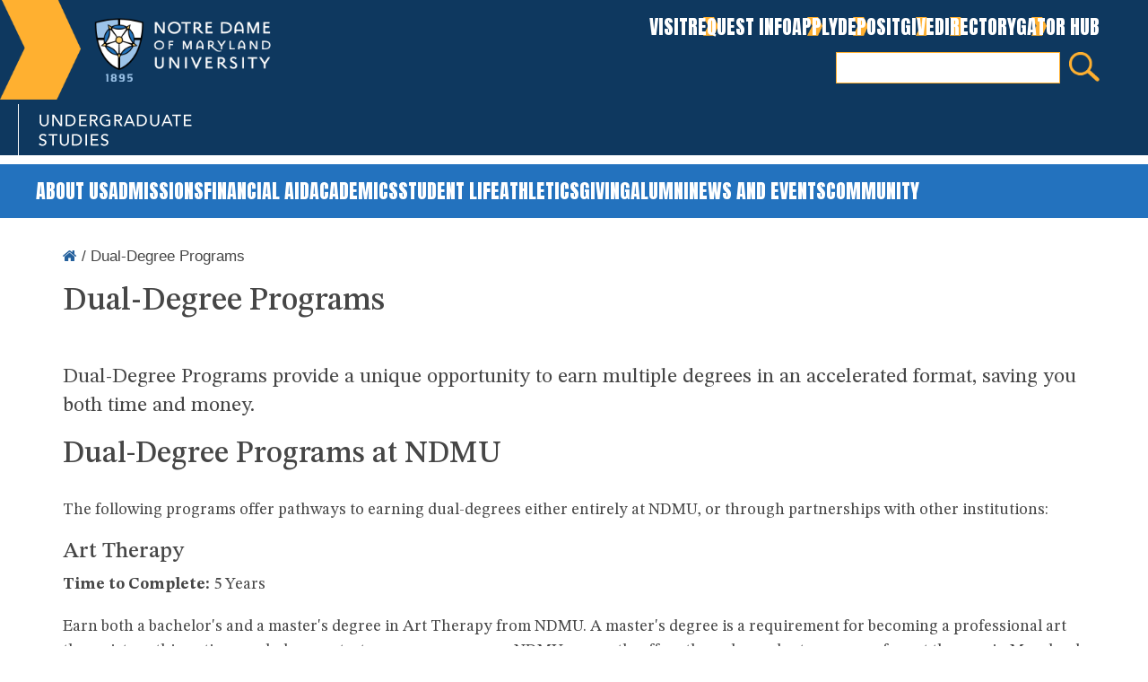

--- FILE ---
content_type: text/html; charset=UTF-8
request_url: https://www.ndm.edu/undergraduate/academics/dual-degree-programs
body_size: 11596
content:


<!DOCTYPE html>
<html lang="en" dir="ltr" prefix="content: http://purl.org/rss/1.0/modules/content/  dc: http://purl.org/dc/terms/  foaf: http://xmlns.com/foaf/0.1/  og: http://ogp.me/ns#  rdfs: http://www.w3.org/2000/01/rdf-schema#  schema: http://schema.org/  sioc: http://rdfs.org/sioc/ns#  sioct: http://rdfs.org/sioc/types#  skos: http://www.w3.org/2004/02/skos/core#  xsd: http://www.w3.org/2001/XMLSchema# ">
  <head>
    <meta charset="utf-8" />
<script async src="https://www.googletagmanager.com/gtag/js?id=UA-9999999-99"></script>
<script>window.dataLayer = window.dataLayer || [];function gtag(){dataLayer.push(arguments)};gtag("js", new Date());gtag("set", "developer_id.dMDhkMT", true);gtag("config", "UA-9999999-99", {"groups":"default","anonymize_ip":true,"page_placeholder":"PLACEHOLDER_page_path","allow_ad_personalization_signals":false});</script>
<meta name="description" content="Dual-Degree Programs at NDMU The following programs offer pathways to earning dual-degrees either entirely at NDMU, or through partnerships with other institutions: Art Therapy Time to Complete: 5 Years Earn both a bachelor&#039;s and a master&#039;s degree in Art Therapy from NDMU. A master&#039;s degree is a requirement for becoming a professional art therapist, so this option can help you start your career sooner. NDMU currently offers the only graduate program for art therapy in Maryland." />
<link rel="canonical" href="http://www.ndm.edu/undergraduate/academics/dual-degree-programs" />
<meta property="og:url" content="http://www.ndm.edu/undergraduate/academics/dual-degree-programs" />
<meta property="og:title" content="Dual-Degree Programs | Notre Dame of Maryland University" />
<meta property="og:description" content="Dual-Degree Programs at NDMU The following programs offer pathways to earning dual-degrees either entirely at NDMU, or through partnerships with other institutions: Art Therapy Time to Complete: 5 Years Earn both a bachelor&#039;s and a master&#039;s degree in Art Therapy from NDMU. A master&#039;s degree is a requirement for becoming a professional art therapist, so this option can help you start your career sooner. NDMU currently offers the only graduate program for art therapy in Maryland." />
<meta name="Generator" content="Drupal 10 (https://www.drupal.org)" />
<meta name="MobileOptimized" content="width" />
<meta name="HandheldFriendly" content="true" />
<meta name="viewport" content="width=device-width, initial-scale=1.0" />
<link rel="icon" href="/themes/si_ndm/favicon.ico" type="image/vnd.microsoft.icon" />

    <title>Dual-Degree Programs | Notre Dame of Maryland University</title>
    <!-- Google Tag Manager -->
	<script>(function(w,d,s,l,i){w[l]=w[l]||[];w[l].push({'gtm.start':
new Date().getTime(),event:'gtm.js'});var f=d.getElementsByTagName(s)[0],
j=d.createElement(s),dl=l!='dataLayer'?'&l='+l:'';j.async=true;j.src=
'https://www.googletagmanager.com/gtm.js?id='+i+dl;f.parentNode.insertBefore(j,f);
})(window,document,'script','dataLayer','GTM-N6TX6Z5');</script>
<!-- End Google Tag Manager -->
<!-- Clarity by Microsoft -->
<script type="text/javascript">
	(function(c,l,a,r,i,t,y){
		c[a]=c[a]||function(){(c[a].q=c[a].q||[]).push(arguments)};
		t=l.createElement(r);t.async=1;t.src="https://www.clarity.ms/tag/"+i;
		y=l.getElementsByTagName(r)[0];y.parentNode.insertBefore(t,y);
    })(window, document, "clarity", "script", "pfjj07hmap");
</script>
<!-- End Clarity by Microsoft -->
	<link rel="stylesheet" media="all" href="/core/modules/system/css/components/align.module.css?t911pv" />
<link rel="stylesheet" media="all" href="/core/modules/system/css/components/fieldgroup.module.css?t911pv" />
<link rel="stylesheet" media="all" href="/core/modules/system/css/components/container-inline.module.css?t911pv" />
<link rel="stylesheet" media="all" href="/core/modules/system/css/components/clearfix.module.css?t911pv" />
<link rel="stylesheet" media="all" href="/core/modules/system/css/components/details.module.css?t911pv" />
<link rel="stylesheet" media="all" href="/core/modules/system/css/components/hidden.module.css?t911pv" />
<link rel="stylesheet" media="all" href="/core/modules/system/css/components/item-list.module.css?t911pv" />
<link rel="stylesheet" media="all" href="/core/modules/system/css/components/js.module.css?t911pv" />
<link rel="stylesheet" media="all" href="/core/modules/system/css/components/nowrap.module.css?t911pv" />
<link rel="stylesheet" media="all" href="/core/modules/system/css/components/position-container.module.css?t911pv" />
<link rel="stylesheet" media="all" href="/core/modules/system/css/components/reset-appearance.module.css?t911pv" />
<link rel="stylesheet" media="all" href="/core/modules/system/css/components/resize.module.css?t911pv" />
<link rel="stylesheet" media="all" href="/core/modules/system/css/components/system-status-counter.css?t911pv" />
<link rel="stylesheet" media="all" href="/core/modules/system/css/components/system-status-report-counters.css?t911pv" />
<link rel="stylesheet" media="all" href="/core/modules/system/css/components/system-status-report-general-info.css?t911pv" />
<link rel="stylesheet" media="all" href="/core/modules/system/css/components/tablesort.module.css?t911pv" />
<link rel="stylesheet" media="all" href="/modules/contrib/poll/css/poll.base.css?t911pv" />
<link rel="stylesheet" media="all" href="/modules/contrib/poll/css/poll.theme.css?t911pv" />
<link rel="stylesheet" media="all" href="/core/modules/views/css/views.module.css?t911pv" />
<link rel="stylesheet" media="all" href="/modules/contrib/calendar/css/calendar.css?t911pv" />
<link rel="stylesheet" media="all" href="/modules/contrib/calendar/css/calendar_multiday.css?t911pv" />
<link rel="stylesheet" media="all" href="https://use.fontawesome.com/releases/v5.13.1/css/all.css" />
<link rel="stylesheet" media="all" href="/modules/contrib/ultimenu/css/ultimenu.css?t911pv" />
<link rel="stylesheet" media="all" href="/themes/si_ndm/css/base.css?t911pv" />
<link rel="stylesheet" media="all" href="/themes/si_ndm/assets/bootstrap/css/bootstrap.min.css?t911pv" />
<link rel="stylesheet" media="all" href="/themes/si_ndm/assets/font-awesome/css/font-awesome.min.css?t911pv" />
<link rel="stylesheet" media="all" href="/themes/si_ndm/css/slick.css?t911pv" />
<link rel="stylesheet" media="all" href="/themes/si_ndm/css/style.css?t911pv" />
<link rel="stylesheet" media="all" href="/themes/si_ndm/css/edit.css?t911pv" />
<link rel="stylesheet" media="all" href="/themes/si_ndm/css/css-tricks.css?t911pv" />
<link rel="stylesheet" media="all" href="/themes/si_ndm/css/respstyle.css?t911pv" />
<link rel="stylesheet" media="all" href="/themes/si_ndm/css/responsive-tables.css?t911pv" />

    
  </head>
  <body class="is-ultimenu-canvas is-ultimenu-canvas--hover type-page not-logged not-front path-node">
  <a class="skip-to-main" href="#main-content">Skip to main content</a>
  <!-- Google Tag Manager (noscript) -->
<noscript><iframe src="https://www.googletagmanager.com/ns.html?id=GTM-N6TX6Z5"
height="0" width="0" style="display:none;visibility:hidden"></iframe></noscript>
<!-- End Google Tag Manager (noscript) -->
    
      <div class="dialog-off-canvas-main-canvas" data-off-canvas-main-canvas>
    <div class="mobile-header">  <div>
    <div id="block-mobileheader" class="mobile-header-block settings-tray-editable block block-block-content block-block-content20501281-6152-488b-8631-3d92dd3b361f" data-drupal-settingstray="editable">
<div class="ndm-block-inner">
  
      
      <div class="ndm-block-content">
      
            <div class="clearfix text-formatted"><div class="top-left"><a href="/"><img src="/themes/si_ndm/assets/img/ndm-logo-white.png" alt="NDMU logo"></a></div>
<div class="l-header__mobile-menu">
    <span class="fa fa-bars"></span>
    <span class="menu-text">Menu</span>
</div></div>
      
    </div>
  </div>
</div>

  </div>
</div> 
<div class="page-wrapper landing-ndm">

<!-- <header class="site-header clearfix pt-20 pb-20" role="banner">
  <div class="container">
    <div class="row">
      <div class="col-md-12">  <div>
    <div id="block-si-ndm-branding" class="ndm-branding settings-tray-editable site-branding block block-system block-system-branding-block" data-drupal-settingstray="editable">
<div class="ndm-block-inner">
  
      
        <a href="/" rel="home" class="site-branding__logo">
      <img src="/themes/si_ndm/logo.png" alt="Home" />
    </a>
    </div>
</div>
<div id="block-divisionlogowomenscollege" class="division-logo settings-tray-editable block block-block-content block-block-contentc4e15803-173a-475f-9375-040c88481d89" data-drupal-settingstray="editable">
<div class="ndm-block-inner">
  
      
      <div class="ndm-block-content">
      
            <div class="clearfix text-formatted"><p><a href="/undergraduate"><img alt="Undergraduate Studies" data-entity-type="file" src="/sites/default/files/inline-images/undergrad.png"></a></p></div>
      
    </div>
  </div>
</div>

  </div>
  <div>
    
<nav role="navigation" aria-labelledby="block-si-ndm-headerquicklinks-menu" id="block-si-ndm-headerquicklinks" class="settings-tray-editable block block-menu navigation menu--header-quick-links" data-drupal-settingstray="editable">
            
  <div class="visually-hidden" id="block-si-ndm-headerquicklinks-menu">Header Quick Links</div>
  

        <div class="content">
            <div class="menu-toggle-target menu-toggle-target-show" id="show-block-si-ndm-headerquicklinks"></div>
      <div class="menu-toggle-target" id="hide-block-si-ndm-headerquicklinks"></div>
      <a class="menu-toggle" href="#show-block-si-ndm-headerquicklinks">Show &mdash; Header Quick Links</a>
      <a class="menu-toggle menu-toggle--hide" href="#hide-block-si-ndm-headerquicklinks">Hide &mdash; Header Quick Links</a>
      

      <div class="ndm-block-content">
          <ul>
              <li>  
        <a href="/admissions-aid/our-campus">Visit</a> 
              </li>
          <li>  
        <a href="/admissions/request-information" data-drupal-link-system-path="node/55396">Request Info</a> 
              </li>
          <li>  
        <a href="https://www.ndm.edu/apply-now">Apply</a> 
              </li>
          <li>  
        <a href="https://discover.ndm.edu/login">Deposit</a> 
              </li>
          <li>  
        <a href="https://www.givecampus.com/campaigns/38438/donations/new">Give</a> 
              </li>
          <li>  
        <a href="/about-us/directory" data-drupal-link-system-path="about-us/directory">Directory</a> 
              </li>
          <li>  
        <a href="http://portal.ndm.edu/">Gator Hub</a> 
              </li>
        </ul>
	</div>
  


    </div>
  </nav>
<div class="search-block-form new-search-form settings-tray-editable block block-search block-search-form-block" data-drupal-selector="search-block-form" id="block-searchform" role="search" data-drupal-settingstray="editable">
<div class="ndm-block-inner">
  
      
      <div class="ndm-block-content">
      <form action="/search/node" method="get" id="search-block-form" accept-charset="UTF-8">
  <div class="js-form-item form-item js-form-type-search form-item-keys js-form-item-keys form-no-label">
      <label for="edit-keys" class="visually-hidden">Search</label>
        <input title="Enter the terms you wish to search for." data-drupal-selector="edit-keys" type="search" id="edit-keys" name="keys" value="" size="15" maxlength="128" class="form-search" />

        </div>
<div data-drupal-selector="edit-actions" class="form-actions js-form-wrapper form-wrapper" id="edit-actions"><input data-drupal-selector="edit-submit" type="submit" id="edit-submit" value="Search" class="button js-form-submit form-submit" />
</div>

</form>

    </div>
  </div>
</div>

  </div>
</div> 
    </div>
  </div>
</header>
<div class="main-menu-landing">
  <div class="container">
    <div class="row">
      <div class="col-md-12">  <div>
    <div id="block-ultimenumegamenu" class="home-mega-menu-parent top-menu-ultim settings-tray-editable block block-ultimenu block-ultimenu-blockultimenu-mega-menu" data-drupal-settingstray="editable">
<div class="ndm-block-inner">
  
      
      <div class="ndm-block-content">
      <ul id="ultimenu-mega-menu" data-ultimenu="mega-menu" class="ultimenu ultimenu--hover ultimenu--mega-menu ultimenu--htb ultimenu--horizontal"><li class="ultimenu__item uitem has-ultimenu"><a href="https://www.ndm.edu/about-us" class="mega-link ultimenu__link is-external">About Us<span class="caret" aria-hidden="true"></span></a><section class="ultimenu__flyout is-htb">
              <div class="ultimenu__region region region--count-1">
    <div id="block-si-ndm-aboutusmegamenu" class="top-menu-ultim-block settings-tray-editable block block-block-content block-block-content79686eb3-6159-4a0f-8660-d65ea4edf8c1" data-drupal-settingstray="editable">
<div class="ndm-block-inner">
  
      
      <div class="ndm-block-content">
      
            <div class="clearfix text-formatted"><ul>
	<li><a class="heading" href="/about-us">About Us</a></li>
	<li><a href="https://www.ndm.edu/about-us/history">History</a></li>
	<li><a href="/about-us/mission-social-responsibility">Mission &amp; Social Responsibility</a></li>
	<li><a href="/about-us/facts-figures">Facts &amp; Figures</a></li>
	<li><a href="https://www.ndm.edu/about-us/faculty-and-staff-awards">Faculty and Staff Awards</a></li>
	<li><a href="/about-us/rankings-recognition">Rankings and Recognition</a></li>
	<li><a href="https://www.ndm.edu/about-us/office-president">Office of the President</a></li>
	<li><a href="https://www.ndm.edu/about-us/institutional-effectiveness">Institutional Effectiveness</a></li>
	<li><a href="https://www.ndm.edu/about-us/compliance-consumer-information">Consumer Information</a></li>
	<li><a href="/diversity-inclusion">Diversity and Inclusion</a></li>
	<li><a href="https://www.ndm.edu/about-us/information-technology">Information Technology</a></li>
	<li><a href="https://www.ndm.edu/about-us/directory">Directory</a></li>
	<li><a href="https://www.ndm.edu/about-us/human-resources">Human Resources</a></li>
	<li><a href="https://www.ndm.edu/about-us/contact-us">Contact Us</a></li>
</ul></div>
      
    </div>
  </div>
</div>

  </div>

          </section></li><li class="ultimenu__item uitem has-ultimenu"><a href="https://www.ndm.edu/admissions" class="mega-link ultimenu__link is-external">Admissions<span class="caret" aria-hidden="true"></span></a><section class="ultimenu__flyout is-htb">
              <div class="ultimenu__region region region--count-1">
    <div id="block-si-ndm-admissionsmegamenu" class="top-menu-ultim-block settings-tray-editable block block-block-content block-block-content31e212fd-20d8-418b-875a-7bd3f9662bd9" data-drupal-settingstray="editable">
<div class="ndm-block-inner">
  
      
      <div class="ndm-block-content">
      
            <div class="clearfix text-formatted"><ul>
	<li><a class="heading" href="https://www.ndm.edu/admissions">Admissions</a></li>
	<li><a href="https://www.ndm.edu/apply-now">Apply Now</a></li>
	<li><a href="https://www.ndm.edu/admissions/thecollegetour">The College Tour</a></li>
	<li><a href="https://www.ndm.edu/undergraduate">Undergraduate</a></li>
	<li><a href="https://www.ndm.edu/admissions/caus">Adult Undergraduate Studies</a></li>
	<li><a href="https://www.ndm.edu/admissions/graduate">Graduate &amp; Professional Studies</a></li>
	<li><a href="https://www.ndm.edu/academics/online-at-ndmu">Online Degrees</a></li>
	<li><a href="https://www.ndm.edu/admissions/international-students">International Students</a>&nbsp;</li>
	<li><a href="https://www.ndm.edu/admissions/business-office">Business Office</a></li>
	<li><a href="https://www.ndm.edu/admissions-aid/visit-campus/discover-baltimore">Our Campus</a></li>
	<li><a href="https://www.ndm.edu/admissions/visit-campus">Visit Campus</a></li>
	<li><a href="https://www.ndm.edu/business-office/tuition-fees">Tuition and Fees</a></li>
	<li><a href="https://www.ndm.edu/admissions/student-stories">Student Stories</a></li>
	<li><a href="/admissions/transfer-students">Transfer Students</a></li>
</ul></div>
      
    </div>
  </div>
</div>

  </div>

          </section></li><li class="ultimenu__item uitem has-ultimenu"><a href="https://www.ndm.edu/financial-aid" class="mega-link ultimenu__link is-external">Financial Aid<span class="caret" aria-hidden="true"></span></a><section class="ultimenu__flyout is-htb">
              <div class="ultimenu__region region region--count-1">
    <div id="block-si-ndm-financialaidmegamenu" class="top-menu-ultim-block settings-tray-editable block block-block-content block-block-content8abe9f94-e868-4fe8-9a1d-8751de583fe9" data-drupal-settingstray="editable">
<div class="ndm-block-inner">
  
      
      <div class="ndm-block-content">
      
            <div class="clearfix text-formatted"><ul>
	<li><a class="heading" href="https://www.ndm.edu/financial-aid">Financial Aid</a></li>
	<li><a href="https://www.ndm.edu/financial-aid/how-it-works">How it Works</a></li>
	<li><a href="https://www.ndm.edu/financial-aid/how-apply-financial-aid">How to Apply</a></li>
	<li><a href="https://www.ndm.edu/financial-aid/how-keep-it">How to Keep It</a></li>
	<li><a href="https://www.ndm.edu/admissions-aid/financial-aid/financial-aid-calculator">Financial Aid Calculator</a></li>
	<li><a href="https://www.ndm.edu/financial-aid/federal-work-study">Federal Work Study</a></li>
	<li><a href="https://www.ndm.edu/financial-aid/grants">Grants</a></li>
	<li><a href="https://www.ndm.edu/financial-aid/loans">Loans</a></li>
	<li><a href="https://www.ndm.edu/financial-aid/scholarships">Scholarships</a></li>
	<li><a href="https://www.ndm.edu/financial-aid/forms-publications">Forms and Publications</a></li>
	<li><a href="https://www.ndm.edu/financial-aid/faq">Financial Aid FAQs</a></li>
	<li><a href="https://www.ndm.edu/financial-aid/contact-us">About Us / Contact Financial Aid</a></li>
	<li><a href="https://www.ndm.edu/about-us/compliance-consumer-information">Consumer Information</a></li>
	<li><a href="https://www.ndm.edu/financial-aid/financial-aid-resources">Additional Resources</a></li>
	<li><a href="https://www.ndm.edu/admissions-aid/financial-aid/how-keep-it/financial-aid-policies">Policies</a></li>
</ul></div>
      
    </div>
  </div>
</div>

  </div>

          </section></li><li class="ultimenu__item uitem has-ultimenu"><a href="https://www.ndm.edu/academics" class="mega-link ultimenu__link is-external">Academics<span class="caret" aria-hidden="true"></span></a><section class="ultimenu__flyout is-htb">
              <div class="ultimenu__region region region--count-1">
    <div id="block-si-ndm-academicsmegamenu" class="top-menu-ultim-block settings-tray-editable block block-block-content block-block-content00db6977-7fd2-4081-86cb-96677f0fa12f" data-drupal-settingstray="editable">
<div class="ndm-block-inner">
  
      
      <div class="ndm-block-content">
      
            <div class="clearfix text-formatted"><ul>
	<li><a class="heading" href="https://www.ndm.edu/academics">Academics</a></li>
	<li><a href="https://www.ndm.edu/academics/programs">All Academic Programs</a></li>
	<li><a href="https://www.ndm.edu/academics/school-arts-sciences-business">School of Arts, Sciences &amp; Business</a></li>
	<li><a href="https://www.ndm.edu/academics/school-education">School of Education</a></li>
	<li><a href="https://www.ndm.edu/academics/integrative-health">School of Integrative Health</a></li>
	<li><a href="https://www.ndm.edu/academics/school-nursing">School of Nursing</a></li>
	<li><a href="https://www.ndm.edu/academics/sop-hp">School of Pharmacy and Health Professions</a></li>
	<li><a href="https://www.ndm.edu/academics/school-pharmacy">Pharmacy Programs</a></li>
	<li><a href="https://www.ndm.edu/academics/occupational-therapy">Occupational Therapy Doctorate</a></li>
	<li><a href="https://www.ndm.edu/academics/physician-assistant-studies">Masters in Physician Assistant Studies</a></li>
	<li><a href="/academics/programs?school=All&amp;field_program_division_target_id_verf=2&amp;field_program_keywords_value=">Undergraduate Studies</a></li>
	<li><a href="/caus/academics/programs">Adult Undergraduate Studies</a></li>
	<li><a href="/academics/programs?school=All&amp;field_program_division_target_id_verf=4&amp;field_program_keywords_value=">Graduate &amp; Professional Studies</a></li>
	<li><a href="https://www.ndm.edu/academics/online-at-ndmu">Online at NDMU</a></li>
	<li><a href="https://www.ndm.edu/academics/registrar">Registrar</a></li>
	<li><a href="https://www.ndm.edu/academics/pre-professional">Pre-Professional Programs</a></li>
	<li><a href="https://www.ndm.edu/academics/student-success">Student Success</a></li>
	<li><a href="https://www.ndm.edu/academics/career-center">Career Center</a></li>
	<li><a href="https://www.ndm.edu/academics/elizabeth-morrissy-honors-program">Elizabeth Morrissy Honors Program</a></li>
	<li><a href="https://www.ndm.edu/academics/commencement">Commencement</a></li>
	<li><a href="https://www.ndm.edu/undergraduate/academics/study-abroad">Study Abroad</a></li>
	<li><a href="https://www.ndm.edu/academics/faculty-staff">Faculty &amp; Staff</a></li>
	<li><a href="https://www.ndm.edu/academics/academic-affairs">Office of Academic Affairs</a></li>
</ul></div>
      
    </div>
  </div>
</div>

  </div>

          </section></li><li class="ultimenu__item uitem has-ultimenu"><a href="https://www.ndm.edu/student-life" class="mega-link ultimenu__link is-external">Student Life<span class="caret" aria-hidden="true"></span></a><section class="ultimenu__flyout is-htb">
              <div class="ultimenu__region region region--count-1">
    <div id="block-si-ndm-studentlifemegamenu" class="top-menu-ultim-block settings-tray-editable block block-block-content block-block-contentcd350907-3516-42f3-be46-3bdf476d72f5" data-drupal-settingstray="editable">
<div class="ndm-block-inner">
  
      
      <div class="ndm-block-content">
      
            <div class="clearfix text-formatted"><ul>
	<li><a class="heading" href="https://www.ndm.edu/student-life">Student Life</a></li>
	<li><a href="https://www.ndm.edu/current-students">Current Students</a></li>
	<li><a href="https://www.ndm.edu/student-life/parent-and-family-engagement">Parent and Family Engagement</a></li>
	<li><a href="https://www.ndm.edu/student-life/office-dean-students">Office of the Dean of Students</a></li>
	<li><a href="https://www.ndm.edu/student-life/accessibility">Accessibility</a></li>
	<li><a href="https://www.ndm.edu/student-life/counseling-center">Counseling Center</a></li>
	<li><a href="https://www.ndm.edu/student-life/health-wellness">Health &amp; Wellness/Health Services</a></li>
	<li><a href="https://www.ndm.edu/student-life/housing-residence-life">Housing &amp; Residence Life</a></li>
	<li><a href="https://www.ndm.edu/student-life/mission-ministry">Mission &amp; Ministry</a></li>
	<li><a href="https://www.ndm.edu/student-life/student-engagement-community-programs">Student Engagement</a></li>
	<li><a href="https://www.ndm.edu/student-life/public-safety">Public Safety</a></li>
	<li><a href="https://www.ndm.edu/student-life/service-learning">Service Learning</a></li>
	<li><a href="https://www.ndm.edu/content/student-services">Student Services</a></li>
	<li><a href="https://www.ndm.edu/academics/student-success">Student Success</a></li>
	<li><a href="https://www.ndm.edu/student-life/contact-student-life">Contact Student Life</a></li>
	<li><a href="https://www.ndm.edu/student-life/student-engagement-community-programs/commuter-life">Commuter Resources</a></li>
</ul></div>
      
    </div>
  </div>
</div>

  </div>

          </section></li><li class="ultimenu__item uitem has-ultimenu"><a href="https://www.ndm.edu/athletics-campus-recreation" class="mega-link ultimenu__link is-external">Athletics<span class="caret" aria-hidden="true"></span></a><section class="ultimenu__flyout is-htb">
              <div class="ultimenu__region region region--count-1">
    <div id="block-si-ndm-athleticsmegamenu" class="top-menu-ultim-block settings-tray-editable block block-block-content block-block-content671b9df5-4c42-490d-afc8-79e76f4858f3" data-drupal-settingstray="editable">
<div class="ndm-block-inner">
  
      
      <div class="ndm-block-content">
      
            <div class="clearfix text-formatted"><ul>
	<li><a class="heading" href="https://www.ndm.edu/athletics">Athletics</a></li>
	<li><a href="https://notredamegators.com/calendar">Athletics Schedule</a></li>
	<li><a href="https://notredamegators.com/">Athletics Website</a></li>
</ul></div>
      
    </div>
  </div>
</div>

  </div>

          </section></li><li class="ultimenu__item uitem has-ultimenu"><a href="https://www.ndm.edu/giving" class="mega-link ultimenu__link is-external">Giving<span class="caret" aria-hidden="true"></span></a><section class="ultimenu__flyout is-htb">
              <div class="ultimenu__region region region--count-1">
    <div id="block-si-ndm-givingmegamenu" class="top-menu-ultim-block settings-tray-editable block block-block-content block-block-content01b9086e-7205-46e7-ad63-249d65ceafe1" data-drupal-settingstray="editable">
<div class="ndm-block-inner">
  
      
      <div class="ndm-block-content">
      
            <div class="clearfix text-formatted"><ul>
	<li><a class="heading" href="https://www.ndm.edu/giving">Giving</a></li>
	<li><a href="https://www.ndm.edu/giving/waystogive">Ways to Give</a></li>
	<li><a href="https://www.ndm.edu/alums/giving/giving-society">Giving Societies</a></li>
	<li><a href="https://www.ndm.edu/giving/capital-projects">Capital Projects</a></li>
	<li><a href="https://www.ndm.edu/giving/planned-giving-and-montrose-society">Planned Giving and Montrose Society</a></li>
	<li><a href="https://www.ndm.edu/about-us/directory?office=Institutional%20Advancement">Meet the Giving Department</a></li>
</ul></div>
      
    </div>
  </div>
</div>

  </div>

          </section></li><li class="ultimenu__item uitem has-ultimenu"><a href="https://www.ndm.edu/alumni-alumnae" class="mega-link ultimenu__link is-external">Alumni<span class="caret" aria-hidden="true"></span></a><section class="ultimenu__flyout is-htb">
              <div class="ultimenu__region region region--count-1">
    <div id="block-si-ndm-alumnimegamenu" class="top-menu-ultim-block settings-tray-editable block block-block-content block-block-content18aed930-eecf-423b-a6af-832fbd605e6b" data-drupal-settingstray="editable">
<div class="ndm-block-inner">
  
      
      <div class="ndm-block-content">
      
            <div class="clearfix text-formatted"><ul>
	<li><a class="heading" href="https://www.ndm.edu/alumni-alumnae">Alumni</a></li>
	<li><a href="https://www.ndm.edu/alumni-alumnae/update-info">Share News &amp; Update Information</a></li>
	<li><a href="https://www.ndm.edu/alums/tower-talk">Tower Talk</a></li>
	<li><a href="https://www.ndm.edu/alumni-alumnae/student-alum-engagement-opportunites">Student &amp; Alum Engagement Opportunites</a></li>
	<li><a href="https://www.ndm.edu/alumni-alumnae/volunteer-opportunities">Volunteer Opportunities</a></li>
	<li><a href="https://www.ndm.edu/alumni-alumnae/meet-the-alum-dept">Meet the Alum Dept</a></li>
	<li><a href="https://www.ndm.edu/alumni-alumnae/alumni-association">Alumni Association</a></li>
	<li><a href="https://www.ndm.edu/alumni-alumnae/alumni-weekend">Alumni Weekend</a></li>
</ul></div>
      
    </div>
  </div>
</div>

  </div>

          </section></li><li class="ultimenu__item uitem has-ultimenu"><a href="https://www.ndm.edu/news-and-events" class="mega-link ultimenu__link is-external">News and Events<span class="caret" aria-hidden="true"></span></a><section class="ultimenu__flyout is-htb">
              <div class="ultimenu__region region region--count-1">
    <div id="block-si-ndm-newseventsmegamenu" class="top-menu-ultim-block settings-tray-editable block block-block-content block-block-contentd8f193ee-719f-4607-97ae-7d8b6e0d0323" data-drupal-settingstray="editable">
<div class="ndm-block-inner">
  
      
      <div class="ndm-block-content">
      
            <div class="clearfix text-formatted"><ul>
	<li><a class="heading" href="https://www.ndm.edu/news-and-events/news">News &amp; Events</a></li>
	<li><a href="/news-and-events/news">News</a></li>
	<li><a href="https://www.ndm.edu/news-and-events/events">Events Calendar</a></li>
	<li><a href="https://www.ndm.edu/news-events/annual-events">Annual Events</a></li>
	<li><a href="https://www.ndm.edu/news-events/university-publications">University Publications</a></li>
	<li><a href="https://www.ndm.edu/news-and-events/university-communications">Media Contact</a></li>
</ul></div>
      
    </div>
  </div>
</div>

  </div>

          </section></li><li class="ultimenu__item uitem has-ultimenu"><a href="https://www.ndm.edu/community" class="mega-link ultimenu__link is-external">Community<span class="caret" aria-hidden="true"></span></a><section class="ultimenu__flyout is-htb">
              <div class="ultimenu__region region region--count-1">
    <div id="block-si-ndm-communitymegamenu" class="top-menu-ultim-block settings-tray-editable block block-block-content block-block-content95b63bb6-ec67-40fb-b3ca-c57ea41ea7f5" data-drupal-settingstray="editable">
<div class="ndm-block-inner">
  
      
      <div class="ndm-block-content">
      
            <div class="clearfix text-formatted"><ul>
	<li><a class="heading" href="https://www.ndm.edu/community">Community</a></li>
	<li><a href="https://www.ndm.edu/community/institutes">Institutes</a></li>
	<li><a href="https://www.ndm.edu/community/summer-camps">Summer Camps</a></li>
	<li><a href="https://www.ndm.edu/community/childs-place">Childcare Center</a></li>
	<li><a href="https://www.ndm.edu/community/auxiliary-conference-services">Event and Meeting Space Rentals</a></li>
	<li><a href="https://ncc.ndm.edu/">Natural Care Center</a></li>
</ul></div>
      
    </div>
  </div>
</div>

  </div>

          </section></li></ul>
    </div>
  </div>
</div>

  </div>
</div> 
    </div>
  </div>   
</div>  -->
<header class="site-header clearfix new-front-page" role="banner">
      <div>
    <div id="block-si-ndm-branding" class="ndm-branding settings-tray-editable site-branding block block-system block-system-branding-block" data-drupal-settingstray="editable">
<div class="ndm-block-inner">
  
      
        <a href="/" rel="home" class="site-branding__logo">
      <img src="/themes/si_ndm/logo.png" alt="Home" />
    </a>
    </div>
</div>
<div id="block-divisionlogowomenscollege" class="division-logo settings-tray-editable block block-block-content block-block-contentc4e15803-173a-475f-9375-040c88481d89" data-drupal-settingstray="editable">
<div class="ndm-block-inner">
  
      
      <div class="ndm-block-content">
      
            <div class="clearfix text-formatted"><p><a href="/undergraduate"><img alt="Undergraduate Studies" data-entity-type="file" src="/sites/default/files/inline-images/undergrad.png"></a></p></div>
      
    </div>
  </div>
</div>

  </div>
  <div>
    
<nav role="navigation" aria-labelledby="block-si-ndm-headerquicklinks-menu" id="block-si-ndm-headerquicklinks" class="settings-tray-editable block block-menu navigation menu--header-quick-links" data-drupal-settingstray="editable">
            
  <div class="visually-hidden" id="block-si-ndm-headerquicklinks-menu">Header Quick Links</div>
  

        <div class="content">
            <div class="menu-toggle-target menu-toggle-target-show" id="show-block-si-ndm-headerquicklinks"></div>
      <div class="menu-toggle-target" id="hide-block-si-ndm-headerquicklinks"></div>
      <a class="menu-toggle" href="#show-block-si-ndm-headerquicklinks">Show &mdash; Header Quick Links</a>
      <a class="menu-toggle menu-toggle--hide" href="#hide-block-si-ndm-headerquicklinks">Hide &mdash; Header Quick Links</a>
      

      <div class="ndm-block-content">
          <ul>
              <li>  
        <a href="/admissions-aid/our-campus">Visit</a> 
              </li>
          <li>  
        <a href="/admissions/request-information" data-drupal-link-system-path="node/55396">Request Info</a> 
              </li>
          <li>  
        <a href="https://www.ndm.edu/apply-now">Apply</a> 
              </li>
          <li>  
        <a href="https://discover.ndm.edu/login">Deposit</a> 
              </li>
          <li>  
        <a href="https://www.givecampus.com/campaigns/38438/donations/new">Give</a> 
              </li>
          <li>  
        <a href="/about-us/directory" data-drupal-link-system-path="about-us/directory">Directory</a> 
              </li>
          <li>  
        <a href="http://portal.ndm.edu/">Gator Hub</a> 
              </li>
        </ul>
	</div>
  


    </div>
  </nav>
<div class="search-block-form new-search-form settings-tray-editable block block-search block-search-form-block" data-drupal-selector="search-block-form" id="block-searchform" role="search" data-drupal-settingstray="editable">
<div class="ndm-block-inner">
  
      
      <div class="ndm-block-content">
      <form action="/search/node" method="get" id="search-block-form" accept-charset="UTF-8">
  <div class="js-form-item form-item js-form-type-search form-item-keys js-form-item-keys form-no-label">
      <label for="edit-keys" class="visually-hidden">Search</label>
        <input title="Enter the terms you wish to search for." data-drupal-selector="edit-keys" type="search" id="edit-keys" name="keys" value="" size="15" maxlength="128" class="form-search" />

        </div>
<div data-drupal-selector="edit-actions" class="form-actions js-form-wrapper form-wrapper" id="edit-actions"><input data-drupal-selector="edit-submit" type="submit" id="edit-submit" value="Search" class="button js-form-submit form-submit" />
</div>

</form>

    </div>
  </div>
</div>

  </div>

</header>
<div class="ndm-mega-menu">
      <div>
    <div id="block-ultimenumegamenu" class="home-mega-menu-parent top-menu-ultim settings-tray-editable block block-ultimenu block-ultimenu-blockultimenu-mega-menu" data-drupal-settingstray="editable">
<div class="ndm-block-inner">
  
      
      <div class="ndm-block-content">
      <ul id="ultimenu-mega-menu" data-ultimenu="mega-menu" class="ultimenu ultimenu--hover ultimenu--mega-menu ultimenu--htb ultimenu--horizontal"><li class="ultimenu__item uitem has-ultimenu"><a href="https://www.ndm.edu/about-us" class="mega-link ultimenu__link is-external">About Us<span class="caret" aria-hidden="true"></span></a><section class="ultimenu__flyout is-htb">
              <div class="ultimenu__region region region--count-1">
    <div id="block-si-ndm-aboutusmegamenu" class="top-menu-ultim-block settings-tray-editable block block-block-content block-block-content79686eb3-6159-4a0f-8660-d65ea4edf8c1" data-drupal-settingstray="editable">
<div class="ndm-block-inner">
  
      
      <div class="ndm-block-content">
      
            <div class="clearfix text-formatted"><ul>
	<li><a class="heading" href="/about-us">About Us</a></li>
	<li><a href="https://www.ndm.edu/about-us/history">History</a></li>
	<li><a href="/about-us/mission-social-responsibility">Mission &amp; Social Responsibility</a></li>
	<li><a href="/about-us/facts-figures">Facts &amp; Figures</a></li>
	<li><a href="https://www.ndm.edu/about-us/faculty-and-staff-awards">Faculty and Staff Awards</a></li>
	<li><a href="/about-us/rankings-recognition">Rankings and Recognition</a></li>
	<li><a href="https://www.ndm.edu/about-us/office-president">Office of the President</a></li>
	<li><a href="https://www.ndm.edu/about-us/institutional-effectiveness">Institutional Effectiveness</a></li>
	<li><a href="https://www.ndm.edu/about-us/compliance-consumer-information">Consumer Information</a></li>
	<li><a href="/diversity-inclusion">Diversity and Inclusion</a></li>
	<li><a href="https://www.ndm.edu/about-us/information-technology">Information Technology</a></li>
	<li><a href="https://www.ndm.edu/about-us/directory">Directory</a></li>
	<li><a href="https://www.ndm.edu/about-us/human-resources">Human Resources</a></li>
	<li><a href="https://www.ndm.edu/about-us/contact-us">Contact Us</a></li>
</ul></div>
      
    </div>
  </div>
</div>

  </div>

          </section></li><li class="ultimenu__item uitem has-ultimenu"><a href="https://www.ndm.edu/admissions" class="mega-link ultimenu__link is-external">Admissions<span class="caret" aria-hidden="true"></span></a><section class="ultimenu__flyout is-htb">
              <div class="ultimenu__region region region--count-1">
    <div id="block-si-ndm-admissionsmegamenu" class="top-menu-ultim-block settings-tray-editable block block-block-content block-block-content31e212fd-20d8-418b-875a-7bd3f9662bd9" data-drupal-settingstray="editable">
<div class="ndm-block-inner">
  
      
      <div class="ndm-block-content">
      
            <div class="clearfix text-formatted"><ul>
	<li><a class="heading" href="https://www.ndm.edu/admissions">Admissions</a></li>
	<li><a href="https://www.ndm.edu/apply-now">Apply Now</a></li>
	<li><a href="https://www.ndm.edu/admissions/thecollegetour">The College Tour</a></li>
	<li><a href="https://www.ndm.edu/undergraduate">Undergraduate</a></li>
	<li><a href="https://www.ndm.edu/admissions/caus">Adult Undergraduate Studies</a></li>
	<li><a href="https://www.ndm.edu/admissions/graduate">Graduate &amp; Professional Studies</a></li>
	<li><a href="https://www.ndm.edu/academics/online-at-ndmu">Online Degrees</a></li>
	<li><a href="https://www.ndm.edu/admissions/international-students">International Students</a>&nbsp;</li>
	<li><a href="https://www.ndm.edu/admissions/business-office">Business Office</a></li>
	<li><a href="https://www.ndm.edu/admissions-aid/visit-campus/discover-baltimore">Our Campus</a></li>
	<li><a href="https://www.ndm.edu/admissions/visit-campus">Visit Campus</a></li>
	<li><a href="https://www.ndm.edu/business-office/tuition-fees">Tuition and Fees</a></li>
	<li><a href="https://www.ndm.edu/admissions/student-stories">Student Stories</a></li>
	<li><a href="/admissions/transfer-students">Transfer Students</a></li>
</ul></div>
      
    </div>
  </div>
</div>

  </div>

          </section></li><li class="ultimenu__item uitem has-ultimenu"><a href="https://www.ndm.edu/financial-aid" class="mega-link ultimenu__link is-external">Financial Aid<span class="caret" aria-hidden="true"></span></a><section class="ultimenu__flyout is-htb">
              <div class="ultimenu__region region region--count-1">
    <div id="block-si-ndm-financialaidmegamenu" class="top-menu-ultim-block settings-tray-editable block block-block-content block-block-content8abe9f94-e868-4fe8-9a1d-8751de583fe9" data-drupal-settingstray="editable">
<div class="ndm-block-inner">
  
      
      <div class="ndm-block-content">
      
            <div class="clearfix text-formatted"><ul>
	<li><a class="heading" href="https://www.ndm.edu/financial-aid">Financial Aid</a></li>
	<li><a href="https://www.ndm.edu/financial-aid/how-it-works">How it Works</a></li>
	<li><a href="https://www.ndm.edu/financial-aid/how-apply-financial-aid">How to Apply</a></li>
	<li><a href="https://www.ndm.edu/financial-aid/how-keep-it">How to Keep It</a></li>
	<li><a href="https://www.ndm.edu/admissions-aid/financial-aid/financial-aid-calculator">Financial Aid Calculator</a></li>
	<li><a href="https://www.ndm.edu/financial-aid/federal-work-study">Federal Work Study</a></li>
	<li><a href="https://www.ndm.edu/financial-aid/grants">Grants</a></li>
	<li><a href="https://www.ndm.edu/financial-aid/loans">Loans</a></li>
	<li><a href="https://www.ndm.edu/financial-aid/scholarships">Scholarships</a></li>
	<li><a href="https://www.ndm.edu/financial-aid/forms-publications">Forms and Publications</a></li>
	<li><a href="https://www.ndm.edu/financial-aid/faq">Financial Aid FAQs</a></li>
	<li><a href="https://www.ndm.edu/financial-aid/contact-us">About Us / Contact Financial Aid</a></li>
	<li><a href="https://www.ndm.edu/about-us/compliance-consumer-information">Consumer Information</a></li>
	<li><a href="https://www.ndm.edu/financial-aid/financial-aid-resources">Additional Resources</a></li>
	<li><a href="https://www.ndm.edu/admissions-aid/financial-aid/how-keep-it/financial-aid-policies">Policies</a></li>
</ul></div>
      
    </div>
  </div>
</div>

  </div>

          </section></li><li class="ultimenu__item uitem has-ultimenu"><a href="https://www.ndm.edu/academics" class="mega-link ultimenu__link is-external">Academics<span class="caret" aria-hidden="true"></span></a><section class="ultimenu__flyout is-htb">
              <div class="ultimenu__region region region--count-1">
    <div id="block-si-ndm-academicsmegamenu" class="top-menu-ultim-block settings-tray-editable block block-block-content block-block-content00db6977-7fd2-4081-86cb-96677f0fa12f" data-drupal-settingstray="editable">
<div class="ndm-block-inner">
  
      
      <div class="ndm-block-content">
      
            <div class="clearfix text-formatted"><ul>
	<li><a class="heading" href="https://www.ndm.edu/academics">Academics</a></li>
	<li><a href="https://www.ndm.edu/academics/programs">All Academic Programs</a></li>
	<li><a href="https://www.ndm.edu/academics/school-arts-sciences-business">School of Arts, Sciences &amp; Business</a></li>
	<li><a href="https://www.ndm.edu/academics/school-education">School of Education</a></li>
	<li><a href="https://www.ndm.edu/academics/integrative-health">School of Integrative Health</a></li>
	<li><a href="https://www.ndm.edu/academics/school-nursing">School of Nursing</a></li>
	<li><a href="https://www.ndm.edu/academics/sop-hp">School of Pharmacy and Health Professions</a></li>
	<li><a href="https://www.ndm.edu/academics/school-pharmacy">Pharmacy Programs</a></li>
	<li><a href="https://www.ndm.edu/academics/occupational-therapy">Occupational Therapy Doctorate</a></li>
	<li><a href="https://www.ndm.edu/academics/physician-assistant-studies">Masters in Physician Assistant Studies</a></li>
	<li><a href="/academics/programs?school=All&amp;field_program_division_target_id_verf=2&amp;field_program_keywords_value=">Undergraduate Studies</a></li>
	<li><a href="/caus/academics/programs">Adult Undergraduate Studies</a></li>
	<li><a href="/academics/programs?school=All&amp;field_program_division_target_id_verf=4&amp;field_program_keywords_value=">Graduate &amp; Professional Studies</a></li>
	<li><a href="https://www.ndm.edu/academics/online-at-ndmu">Online at NDMU</a></li>
	<li><a href="https://www.ndm.edu/academics/registrar">Registrar</a></li>
	<li><a href="https://www.ndm.edu/academics/pre-professional">Pre-Professional Programs</a></li>
	<li><a href="https://www.ndm.edu/academics/student-success">Student Success</a></li>
	<li><a href="https://www.ndm.edu/academics/career-center">Career Center</a></li>
	<li><a href="https://www.ndm.edu/academics/elizabeth-morrissy-honors-program">Elizabeth Morrissy Honors Program</a></li>
	<li><a href="https://www.ndm.edu/academics/commencement">Commencement</a></li>
	<li><a href="https://www.ndm.edu/undergraduate/academics/study-abroad">Study Abroad</a></li>
	<li><a href="https://www.ndm.edu/academics/faculty-staff">Faculty &amp; Staff</a></li>
	<li><a href="https://www.ndm.edu/academics/academic-affairs">Office of Academic Affairs</a></li>
</ul></div>
      
    </div>
  </div>
</div>

  </div>

          </section></li><li class="ultimenu__item uitem has-ultimenu"><a href="https://www.ndm.edu/student-life" class="mega-link ultimenu__link is-external">Student Life<span class="caret" aria-hidden="true"></span></a><section class="ultimenu__flyout is-htb">
              <div class="ultimenu__region region region--count-1">
    <div id="block-si-ndm-studentlifemegamenu" class="top-menu-ultim-block settings-tray-editable block block-block-content block-block-contentcd350907-3516-42f3-be46-3bdf476d72f5" data-drupal-settingstray="editable">
<div class="ndm-block-inner">
  
      
      <div class="ndm-block-content">
      
            <div class="clearfix text-formatted"><ul>
	<li><a class="heading" href="https://www.ndm.edu/student-life">Student Life</a></li>
	<li><a href="https://www.ndm.edu/current-students">Current Students</a></li>
	<li><a href="https://www.ndm.edu/student-life/parent-and-family-engagement">Parent and Family Engagement</a></li>
	<li><a href="https://www.ndm.edu/student-life/office-dean-students">Office of the Dean of Students</a></li>
	<li><a href="https://www.ndm.edu/student-life/accessibility">Accessibility</a></li>
	<li><a href="https://www.ndm.edu/student-life/counseling-center">Counseling Center</a></li>
	<li><a href="https://www.ndm.edu/student-life/health-wellness">Health &amp; Wellness/Health Services</a></li>
	<li><a href="https://www.ndm.edu/student-life/housing-residence-life">Housing &amp; Residence Life</a></li>
	<li><a href="https://www.ndm.edu/student-life/mission-ministry">Mission &amp; Ministry</a></li>
	<li><a href="https://www.ndm.edu/student-life/student-engagement-community-programs">Student Engagement</a></li>
	<li><a href="https://www.ndm.edu/student-life/public-safety">Public Safety</a></li>
	<li><a href="https://www.ndm.edu/student-life/service-learning">Service Learning</a></li>
	<li><a href="https://www.ndm.edu/content/student-services">Student Services</a></li>
	<li><a href="https://www.ndm.edu/academics/student-success">Student Success</a></li>
	<li><a href="https://www.ndm.edu/student-life/contact-student-life">Contact Student Life</a></li>
	<li><a href="https://www.ndm.edu/student-life/student-engagement-community-programs/commuter-life">Commuter Resources</a></li>
</ul></div>
      
    </div>
  </div>
</div>

  </div>

          </section></li><li class="ultimenu__item uitem has-ultimenu"><a href="https://www.ndm.edu/athletics-campus-recreation" class="mega-link ultimenu__link is-external">Athletics<span class="caret" aria-hidden="true"></span></a><section class="ultimenu__flyout is-htb">
              <div class="ultimenu__region region region--count-1">
    <div id="block-si-ndm-athleticsmegamenu" class="top-menu-ultim-block settings-tray-editable block block-block-content block-block-content671b9df5-4c42-490d-afc8-79e76f4858f3" data-drupal-settingstray="editable">
<div class="ndm-block-inner">
  
      
      <div class="ndm-block-content">
      
            <div class="clearfix text-formatted"><ul>
	<li><a class="heading" href="https://www.ndm.edu/athletics">Athletics</a></li>
	<li><a href="https://notredamegators.com/calendar">Athletics Schedule</a></li>
	<li><a href="https://notredamegators.com/">Athletics Website</a></li>
</ul></div>
      
    </div>
  </div>
</div>

  </div>

          </section></li><li class="ultimenu__item uitem has-ultimenu"><a href="https://www.ndm.edu/giving" class="mega-link ultimenu__link is-external">Giving<span class="caret" aria-hidden="true"></span></a><section class="ultimenu__flyout is-htb">
              <div class="ultimenu__region region region--count-1">
    <div id="block-si-ndm-givingmegamenu" class="top-menu-ultim-block settings-tray-editable block block-block-content block-block-content01b9086e-7205-46e7-ad63-249d65ceafe1" data-drupal-settingstray="editable">
<div class="ndm-block-inner">
  
      
      <div class="ndm-block-content">
      
            <div class="clearfix text-formatted"><ul>
	<li><a class="heading" href="https://www.ndm.edu/giving">Giving</a></li>
	<li><a href="https://www.ndm.edu/giving/waystogive">Ways to Give</a></li>
	<li><a href="https://www.ndm.edu/alums/giving/giving-society">Giving Societies</a></li>
	<li><a href="https://www.ndm.edu/giving/capital-projects">Capital Projects</a></li>
	<li><a href="https://www.ndm.edu/giving/planned-giving-and-montrose-society">Planned Giving and Montrose Society</a></li>
	<li><a href="https://www.ndm.edu/about-us/directory?office=Institutional%20Advancement">Meet the Giving Department</a></li>
</ul></div>
      
    </div>
  </div>
</div>

  </div>

          </section></li><li class="ultimenu__item uitem has-ultimenu"><a href="https://www.ndm.edu/alumni-alumnae" class="mega-link ultimenu__link is-external">Alumni<span class="caret" aria-hidden="true"></span></a><section class="ultimenu__flyout is-htb">
              <div class="ultimenu__region region region--count-1">
    <div id="block-si-ndm-alumnimegamenu" class="top-menu-ultim-block settings-tray-editable block block-block-content block-block-content18aed930-eecf-423b-a6af-832fbd605e6b" data-drupal-settingstray="editable">
<div class="ndm-block-inner">
  
      
      <div class="ndm-block-content">
      
            <div class="clearfix text-formatted"><ul>
	<li><a class="heading" href="https://www.ndm.edu/alumni-alumnae">Alumni</a></li>
	<li><a href="https://www.ndm.edu/alumni-alumnae/update-info">Share News &amp; Update Information</a></li>
	<li><a href="https://www.ndm.edu/alums/tower-talk">Tower Talk</a></li>
	<li><a href="https://www.ndm.edu/alumni-alumnae/student-alum-engagement-opportunites">Student &amp; Alum Engagement Opportunites</a></li>
	<li><a href="https://www.ndm.edu/alumni-alumnae/volunteer-opportunities">Volunteer Opportunities</a></li>
	<li><a href="https://www.ndm.edu/alumni-alumnae/meet-the-alum-dept">Meet the Alum Dept</a></li>
	<li><a href="https://www.ndm.edu/alumni-alumnae/alumni-association">Alumni Association</a></li>
	<li><a href="https://www.ndm.edu/alumni-alumnae/alumni-weekend">Alumni Weekend</a></li>
</ul></div>
      
    </div>
  </div>
</div>

  </div>

          </section></li><li class="ultimenu__item uitem has-ultimenu"><a href="https://www.ndm.edu/news-and-events" class="mega-link ultimenu__link is-external">News and Events<span class="caret" aria-hidden="true"></span></a><section class="ultimenu__flyout is-htb">
              <div class="ultimenu__region region region--count-1">
    <div id="block-si-ndm-newseventsmegamenu" class="top-menu-ultim-block settings-tray-editable block block-block-content block-block-contentd8f193ee-719f-4607-97ae-7d8b6e0d0323" data-drupal-settingstray="editable">
<div class="ndm-block-inner">
  
      
      <div class="ndm-block-content">
      
            <div class="clearfix text-formatted"><ul>
	<li><a class="heading" href="https://www.ndm.edu/news-and-events/news">News &amp; Events</a></li>
	<li><a href="/news-and-events/news">News</a></li>
	<li><a href="https://www.ndm.edu/news-and-events/events">Events Calendar</a></li>
	<li><a href="https://www.ndm.edu/news-events/annual-events">Annual Events</a></li>
	<li><a href="https://www.ndm.edu/news-events/university-publications">University Publications</a></li>
	<li><a href="https://www.ndm.edu/news-and-events/university-communications">Media Contact</a></li>
</ul></div>
      
    </div>
  </div>
</div>

  </div>

          </section></li><li class="ultimenu__item uitem has-ultimenu"><a href="https://www.ndm.edu/community" class="mega-link ultimenu__link is-external">Community<span class="caret" aria-hidden="true"></span></a><section class="ultimenu__flyout is-htb">
              <div class="ultimenu__region region region--count-1">
    <div id="block-si-ndm-communitymegamenu" class="top-menu-ultim-block settings-tray-editable block block-block-content block-block-content95b63bb6-ec67-40fb-b3ca-c57ea41ea7f5" data-drupal-settingstray="editable">
<div class="ndm-block-inner">
  
      
      <div class="ndm-block-content">
      
            <div class="clearfix text-formatted"><ul>
	<li><a class="heading" href="https://www.ndm.edu/community">Community</a></li>
	<li><a href="https://www.ndm.edu/community/institutes">Institutes</a></li>
	<li><a href="https://www.ndm.edu/community/summer-camps">Summer Camps</a></li>
	<li><a href="https://www.ndm.edu/community/childs-place">Childcare Center</a></li>
	<li><a href="https://www.ndm.edu/community/auxiliary-conference-services">Event and Meeting Space Rentals</a></li>
	<li><a href="https://ncc.ndm.edu/">Natural Care Center</a></li>
</ul></div>
      
    </div>
  </div>
</div>

  </div>

          </section></li></ul>
    </div>
  </div>
</div>

  </div>

</div>

<div class="top-content">
<div class="container">
  <div class="row">
    <div class="col-md-12">  <div>
    <div id="block-breadcrumbs" class="bread bottom settings-tray-editable block block-system block-system-breadcrumb-block" data-drupal-settingstray="editable">
<div class="ndm-block-inner">
  
      
      <div class="ndm-block-content">
        <nav class="breadcrumb" role="navigation" aria-labelledby="system-breadcrumb">
    <div id="system-breadcrumb" class="visually-hidden">Breadcrumb</div>
    <ol>
          <li>
                  <a href="/">Notre Dame of Maryland University</a>
              </li>
          <li>
                  Dual-Degree Programs
              </li>
        </ol>
  </nav>

    </div>
  </div>
</div>
<div id="block-si-ndm-pagetitle" class="block block-core block-page-title-block">
<div class="ndm-block-inner">
  
      
      <div class="ndm-block-content">
      

  <h1 class="title page-title" aria-label="page title"><span aria-label="node title"  property="schema:name" class="field field--name-title field--type-string field--label-hidden">Dual-Degree Programs</span>
</h1>


    </div>
  </div>
</div>

  </div>
</div> 
  </div>
</div>
</div>

<main role="main">
<div class="container">
<div class="row">

<div class="col-md-12">
<a id="main-content" tabindex="-1"></a> 

<div class="layout-content">
  <div>
    <div data-drupal-messages-fallback class="hidden"></div><div id="block-si-ndm-ndm-system-main" class="block block-system block-system-main-block">
<div class="ndm-block-inner">
  
      
      <div class="ndm-block-content">
      <div data-history-node-id="51836" class="node node--type-page node--view-mode-full ds-1col clearfix" typeof="schema:WebPage">

  

  <div>
    
            <div class="intro-text mb-20">Dual-Degree Programs provide a unique opportunity to earn multiple degrees in an accelerated format, saving you both time and money.</div>
      
            <div property="schema:text" class="pb-30 clearfix text-formatted"><h2>Dual-Degree Programs at NDMU</h2>

<p>The following programs offer pathways to earning dual-degrees either entirely at NDMU, or through partnerships with other institutions:</p>

<h3>Art Therapy</h3>

<p><strong>Time to Complete:</strong> 5 Years</p>

<p>Earn both a bachelor's and a master's degree in Art Therapy from NDMU. A master's degree is a requirement for becoming a professional art therapist, so this option can help you start your career sooner. NDMU currently offers the only graduate program for art therapy in Maryland.</p>

<ul>
	<li><a href="/node/41976">BA in Art Therapy</a></li>
	<li><a href="/node/42416">MA in Art Therapy</a></li>
</ul>

<h3>Business/Leadership &amp; Management</h3>

<p><strong>Time to Complete:</strong>&nbsp;5 Years</p>

<p>Earn both a BA in Business and a MA in Leadership in Management from NDMU.</p>

<p>Maximize your time at NDMU learning both the foundational skills needed for a career in business with the principles of becoming an effective leader.</p>

<ul>
	<li><a href="https://www.ndm.edu/womens-college/academics/programs/business">BA in Business</a></li>
	<li><a href="https://www.ndm.edu/grad-prof-studies/academics/programs/leadership-and-management">MA in Leadership &amp; Management</a></li>
</ul>

<h3>Communication</h3>

<p><strong>Time to Complete:</strong>&nbsp;5 Years</p>

<p>Earn both a BA (Communication Arts or Digital Media Arts) and a MA in Contemporary Communication from NDMU.</p>

<p>Enhance your skillset before entering the workforce full time. Choose your foundation, Communication or Digital Media, and then take it to the next level with graduate level courses covering media, public relations, technology, and business. Our communication programs offer extensive options for selecting electives to craft a program that relates to your individual goals.&nbsp;</p>

<ul>
	<li><a href="https://www.ndm.edu/womens-college/academics/programs/communication-arts">BA in Communication Arts</a></li>
	<li><a href="https://www.ndm.edu/womens-college/academics/programs/digital-media-arts">BA in Digital Media Arts</a></li>
	<li><a href="https://www.ndm.edu/grad-prof-studies/academics/programs/contemporary-communications">MA in Contemporary Communications</a></li>
</ul>

<h3>Education/Teaching</h3>

<p><strong>Time to Complete:</strong>&nbsp;5 Years</p>

<p>Earn both a bachelor's degree and a MA in Teaching from NDMU to fulfill state requirements to become a certified teacher.</p>

<p>Those interested in elementary education can complete a BA in Elementary Education/Liberal Studies during the first four years and the MA in Teaching in the final year. Those interested in teaching secondary education would first complete a bachelor's degree in an academic discipline (art, English, history, math, etc.) and would then finish the MA in Teaching in the final year.</p>

<ul>
	<li><a href="https://www.ndm.edu/womens-college/academics/programs/education">BA in Elementary Education/Liberal Studies</a></li>
	<li><a href="https://www.ndm.edu/womens-college/academics/programs/secondary-education-certification">Secondary Education Certification</a></li>
	<li><a href="https://www.ndm.edu/grad-prof-studies/academics/programs/teaching-mat">MA in Teaching</a></li>
</ul>

<h3>Engineering</h3>

<p><strong>Time to Complete:</strong>&nbsp;5-7 Years</p>

<p>Earn a Bachelor of Arts degree from NDMU and a Bachelor of Science in Engineering from one of our premier engineering school partners. Partnerships include&nbsp;<a href="http://engineering.jhu.edu/" target="_blank">G.W.C. Whiting School of Engineering at The Johns Hopkins University</a>,&nbsp;<a href="http://engineering.columbia.edu/" target="_blank">Fu Foundation School of Engineering and Applied Science at Columbia University</a>, and&nbsp;<a href="https://engineering.wustl.edu/prospective-students/dual-degree/Pages/default.aspx">McKelvey School of Engineering at Washington University in St. Louis</a>.</p>

<p>This dual-degree program provides a well-rounded education with a focus on critical thinking and versatile skills that will stand out to future employers.</p>

<ul>
	<li><a href="https://www.ndm.edu/womens-college/academics/programs/chemistry">BA in Chemistry</a></li>
	<li><a href="https://www.ndm.edu/womens-college/academics/programs/computer-information-systems">BA in Computer Information Systems</a></li>
	<li><a href="https://www.ndm.edu/womens-college/academics/programs/mathematics">BA in Mathematics</a></li>
	<li><a href="https://www.ndm.edu/womens-college/academics/programs/physics">BA in Physics</a></li>
</ul>

<h3>Law</h3>

<p><strong>Time to Complete:</strong>&nbsp;6 Years</p>

<p>Earn a Bachelor of Arts in any major from NDMU and a Juris Doctorate degree from the&nbsp;<a href="https://law.ubalt.edu/" target="_blank">University of Baltimore School of Law</a>.</p>

<p>This dual-degree program offers an accelerated path to become qualified to practice law.</p>

<ul>
	<li><a href="https://www.ndm.edu/womens-college/academics/programs">BA Programs at NDMU</a></li>
	<li><a href="http://law.ubalt.edu/academics/jd-program/" target="_blank">JD from University of Baltimore</a></li>
</ul>

<h3>Occupational Therapy</h3>

<p><strong>Time to Complete:</strong>&nbsp;6 Years</p>

<p>Earn both a bachelor's degree in any major from Undergraduate Studies and an Occupational Therapy&nbsp;Doctorate (OTD) degree from NDMU.&nbsp;</p>

<p>During undergraduate study, complete courses for the selected major as well as OTD prerequisite courses as part of the bachelor's degree requirements. Qualified students may apply for admission to the OTD program upon completing the bachelor's degree.</p>

<p>This dual-degree program offers an accelerated path to become a professional occupational therapist.</p>

<ul>
	<li><a href="https://www.ndm.edu/womens-college/academics/programs">Bachelor's Degree&nbsp;Programs</a></li>
	<li><a href="https://www.ndm.edu/grad-prof-studies/academics/programs/occupational-therapy">Occupational Therapy Doctorate (OTD)</a></li>
</ul>

<h3>Pharmacy</h3>

<p><strong>Time to Complete:</strong>&nbsp;7 Years</p>

<p>Earn both a BA (Biology or Chemistry) and a PharmD degree from NDMU.</p>

<p>Develop the strong foundation in&nbsp;sciences, mathematics, social sciences, and humanities needed to be successful in a professional Doctor of Pharmacy program. Our accelerated program saves time and money by spending just three years on your undergraduate degree before progressing into the School of Pharmacy. Each year, we guarantee up to 15 interviews from the Undergraduate Studies at NDMU.</p>

<ul>
	<li><a href="https://www.ndm.edu/womens-college/academics/programs/biology">BA in Biology</a></li>
	<li><a href="https://www.ndm.edu/womens-college/academics/programs/chemistry">BA in Chemistry</a></li>
	<li><a href="https://www.ndm.edu/grad-prof-studies/academics/programs/doctor-pharmacy">PharmD</a></li>
</ul>

<h3>The 2+4 Program Provides Undergrad and Doctorate in Pharmacy in Six Years.</h3>

<h4>2+4 Program&nbsp;</h4>

<p>The 2+4 pharmacy degree track pathway provides NDMU undergraduate students an accelerated route to obtain a Doctor of Pharmacy Degree within a span of 6 years. This program expedites the academic journey and offers the advantage of saving two years of tuition while granting two degrees – a Liberal Arts degree with a focus on Pharmaceutical Science and a Doctor of Pharmacy Degree.&nbsp;&nbsp;</p>

<p>The curriculum is designed based on the first two years of the Bachelor of Arts in Pharmaceutical Sciences program, serving as a model for students to complete their pharmacy prerequisites in two years. Additionally, it provides an alternative degree pathway for students who do not progress into the professional degree program.&nbsp;</p>

<ul>
	<li><a href="https://www.ndm.edu/colleges-schools/school-pharmacy/the-2-4-program">2+4 Program</a></li>
</ul></div>
      
<div  class="photo-gallery-basic">
    
            <div class="field-1"><div class="views-element-container"><div class="view view-basic-page-ct-blocks view-id-basic_page_ct_blocks view-display-id-block_1 js-view-dom-id-b263597279ac0be4bf995029b0b3720cc83a74fca8e220ab48473907714a7751">
  
    
      
      <div class="view-content">
          <div class="views-row"></div>

    </div>
  
          </div>
</div>
</div>
      
  </div>
  </div>

</div>


    </div>
  </div>
</div>

  </div>

</div></div> 


</div>
</div>
</main>

<div class="bottom-first">
<div class="container">
  <div class="row">
    <div class="col-md-12">  <div>
    <div class="views-element-container settings-tray-editable block block-views block-views-blockbulletin-page-blocks-block-3" id="block-views-block-bulletin-page-blocks-block-3" data-drupal-settingstray="editable">
<div class="ndm-block-inner">
  
      
      <div class="ndm-block-content">
      <div><div class="view view-bulletin-page-blocks view-id-bulletin_page_blocks view-display-id-block_3 js-view-dom-id-3ed68b7cf87982b22b3bd597b58bf129eb66210d535647c359807e7884883181">
  
    
      
  
          </div>
</div>

    </div>
  </div>
</div>

  </div>
</div> 
  </div>
</div>
</div>
<footer class="footer">
<div class="footer-first">
<div class="container">
<div class="row">
<div class="col-md-12">  <div>
    
<nav role="navigation" aria-labelledby="block-ctamenu-menu" id="block-ctamenu" class="cta-menu settings-tray-editable block block-menu navigation menu--menu-cta-menu" data-drupal-settingstray="editable">
            
  <div class="visually-hidden" id="block-ctamenu-menu">CTA Menu</div>
  

        <div class="content">
            <div class="menu-toggle-target menu-toggle-target-show" id="show-block-ctamenu"></div>
      <div class="menu-toggle-target" id="hide-block-ctamenu"></div>
      <a class="menu-toggle" href="#show-block-ctamenu">Show &mdash; CTA Menu</a>
      <a class="menu-toggle menu-toggle--hide" href="#hide-block-ctamenu">Hide &mdash; CTA Menu</a>
      

      <div class="ndm-block-content">
          <ul>
              <li>  
        <a href="https://www.ndm.edu/request-info" class="fa fa-info-circle" target="_blank">Request Info</a> 
              </li>
          <li>  
        <a href="https://www.ndm.edu/admissions-aid/visit-campus" class="fa fa-check-square-o">Visit Campus</a> 
              </li>
          <li>  
        <a href="/admissions/apply-now" class="fa fa-check-square-o" data-drupal-link-system-path="node/7">Apply Now</a> 
              </li>
          <li>  
        <a href="https://www.givecampus.com/campaigns/38438/donations/new" class="fa fa-gift">Give</a> 
              </li>
        </ul>
	</div>
  


    </div>
  </nav>

  </div>
</div> 
</div>
</div>
</div>
<div class="footer-second">
<div class="container">
<div class="row">
<div class="col-md-12">  <div>
    <div id="block-socialiconsfooter" class="socialicons-footer settings-tray-editable block block-block-content block-block-content0d75e3da-7d6a-4470-be8c-b61463689883" data-drupal-settingstray="editable">
<div class="ndm-block-inner">
  
      
      <div class="ndm-block-content">
      
            <div class="clearfix text-formatted"><div class="social-media-wrapper-ndm-home">
   <h3 class="mb-20">Follow Us</h3>
   <ul class="social">
      <li>
         <a target="_blank" href="https://www.facebook.com/NotreDameOfMaryland" title="facebook"><img alt="facebook" data-entity-type="file" data-entity-uuid="7f5c998c-c9a8-4677-a190-9efb6b78ea2a" src="/sites/default/files/inline-images/facebook-8.png"></a>
      </li>
      <li>
         <a target="_blank" href="https://instagram.com/notredameofmd" title="instagram"><img alt="instagram" data-entity-type="file" data-entity-uuid="44c4efd1-f4ab-4575-8d77-146f53dd7c92" src="/sites/default/files/inline-images/instagram-8.png"></a>
      </li>
      <li>
         <a target="_blank" href="https://www.linkedin.com/school/notre-dame-of-maryland-university/" title="linkedin"><img alt="linkedin" data-entity-type="file" data-entity-uuid="2661cb52-e296-4c66-967d-cfc9a7c9f7ce" src="/sites/default/files/inline-images/linkedin-8.png"></a>
      </li>
      <li>
         <a target="_blank" href="https://twitter.com/NotreDameofMD" title="twitter"><img alt="twitter" data-entity-type="file" data-entity-uuid="660edad1-ba1f-4855-b636-56eea9210961" src="/sites/default/files/2023-07/tx-white.png"></a>
      </li>
      <li>
         <a target="_blank" href="https://www.youtube.com/user/CollegeOfNotreDame" title="youTube"><img alt="youtube" data-entity-type="file" data-entity-uuid="be06c0cf-20bf-401b-b240-46f8388abf98" src="/sites/default/files/inline-images/youtube-8.png"></a>
      </li>
      <li>
         <a target="_blank" href="https://www.tiktok.com/@ndmu_undergrad" title="TikTok"><img alt="tiktok" data-entity-type="file" data-entity-uuid="66acd1ee-8d8a-4d0a-b387-549341c9d793" src="/sites/default/files/inline-images/tiktok_1-8.png"></a>
      </li>
      <li>
         <a target="_blank" href="https://www.flickr.com/photos/notredameofmarylanduniversity/albums" title="flickr"><img alt="flickr" data-entity-type="file" data-entity-uuid="813539a9-95d5-4f3f-bda7-2c52659b60f3" src="/sites/default/files/inline-images/flickr-8.png" /></a>
      </li>
   </ul>
</div></div>
      
    </div>
  </div>
</div>
<div id="block-footercontact" class="footer-contact settings-tray-editable block block-block-content block-block-contentebceadbd-0dfe-4252-9c31-386640a8d20b" data-drupal-settingstray="editable">
<div class="ndm-block-inner">
  
      
      <div class="ndm-block-content">
      
            <div class="clearfix text-formatted"><p><img alt="Notre Dame of Maryland University" data-entity-type="file" data-entity-uuid="ab63ebbe-7d00-48b3-9745-ac598c068221" src="/sites/default/files/inline-images/NDM_left_white_v2.png"></p>

<p>4701 North Charles Street<br>
Baltimore, Maryland 21210<br>
<a href="tel:4104350100">410-435-0100</a></p>

<ul>
	<li><a href="/about-us/contact-us">Contact Us</a></li>
	<li><a href="/admissions-aid/visit-campus/map-directions-parking">Map,&nbsp;Directions &amp; Parking</a></li>
</ul></div>
      
    </div>
  </div>
</div>

<nav role="navigation" aria-labelledby="block-footerutilitymenu-menu" id="block-footerutilitymenu" class="footer-utility-menu pt-40 settings-tray-editable block block-menu navigation menu--menu-footer-utility-menu" data-drupal-settingstray="editable">
            
  <div class="visually-hidden" id="block-footerutilitymenu-menu">Footer Utility Menu</div>
  

        <div class="content">
            <div class="menu-toggle-target menu-toggle-target-show" id="show-block-footerutilitymenu"></div>
      <div class="menu-toggle-target" id="hide-block-footerutilitymenu"></div>
      <a class="menu-toggle" href="#show-block-footerutilitymenu">Show &mdash; Footer Utility Menu</a>
      <a class="menu-toggle menu-toggle--hide" href="#hide-block-footerutilitymenu">Hide &mdash; Footer Utility Menu</a>
      

      <div class="ndm-block-content">
          <ul>
              <li>  
        <a href="https://self.ndm.edu">Self-Service</a> 
              </li>
          <li>  
        <a href="https://learn.ndm.edu/">Canvas</a> 
              </li>
          <li>  
        <a href="/student-life/current-students/ndmu-navigate" data-drupal-link-system-path="node/52271">NDMU Navigate</a> 
              </li>
          <li>  
        <a href="http://gatormail.ndm.edu/">Student Email</a> 
              </li>
          <li>  
        <a href="http://www.loyola.edu/library/">Library</a> 
              </li>
          <li>  
        <a href="/community/auxiliary-conference-services/bookstore" data-drupal-link-system-path="node/52785">Bookstore</a> 
              </li>
          <li>  
        <a href="http://portal.ndm.edu/">Gator Hub</a> 
              </li>
          <li>  
        <a href="/about-us/consumer-information" data-drupal-link-system-path="node/676">Compliance</a> 
              </li>
          <li>  
        <a href="https://workforcenow.adp.com/mascsr/default/mdf/recruitment/recruitment.html?cid=ac3ea3a3-1795-4ceb-80c1-668296dbec35&amp;ccId=19000101_000001&amp;lang=en_US">Careers</a> 
              </li>
          <li>  
        <a href="https://www.ndm.edu/public-safety">Public Safety</a> 
              </li>
          <li>  
        <a href="https://workforcenow.adp.com/mascsr/default/mdf/recruitment/recruitment.html?cid=ac3ea3a3-1795-4ceb-80c1-668296dbec35&amp;ccId=9200413947283_2&amp;lang=en_US">Student Employment</a> 
              </li>
          <li>  
        <a href="/user/login" data-drupal-link-system-path="user/login">Login</a> 
              </li>
          <li>  
        <a href="/childs-place">A Child&#039;s Place</a> 
              </li>
        </ul>
	</div>
  


    </div>
  </nav>
<div id="block-footercopyrights" class="copyrights settings-tray-editable block block-block-content block-block-contenta13264d3-2e50-4f98-b9eb-318acb3eda36" data-drupal-settingstray="editable">
<div class="ndm-block-inner">
  
      
      <div class="ndm-block-content">
      
            <div class="clearfix text-formatted"><p>© 2024 Notre Dame of Maryland University. All rights Reserved.</p></div>
      
    </div>
  </div>
</div>

  </div>
</div> 
</div>
</div>
</div> 
</footer> 

</div>
  </div>

    
    <script type="application/json" data-drupal-selector="drupal-settings-json">{"path":{"baseUrl":"\/","pathPrefix":"","currentPath":"node\/51836","currentPathIsAdmin":false,"isFront":false,"currentLanguage":"en"},"pluralDelimiter":"\u0003","suppressDeprecationErrors":true,"google_analytics":{"account":"UA-9999999-99","trackOutbound":true,"trackMailto":true,"trackTel":true,"trackDownload":true,"trackDownloadExtensions":"7z|aac|arc|arj|asf|asx|avi|bin|csv|doc(x|m)?|dot(x|m)?|exe|flv|gif|gz|gzip|hqx|jar|jpe?g|js|mp(2|3|4|e?g)|mov(ie)?|msi|msp|pdf|phps|png|ppt(x|m)?|pot(x|m)?|pps(x|m)?|ppam|sld(x|m)?|thmx|qtm?|ra(m|r)?|sea|sit|tar|tgz|torrent|txt|wav|wma|wmv|wpd|xls(x|m|b)?|xlt(x|m)|xlam|xml|z|zip"},"field_group":{"html_element":{"mode":"default","context":"view","settings":{"classes":"photo-gallery-basic","id":"","element":"div","show_label":false,"label_element":"h3","label_element_classes":"","attributes":"","effect":"none","speed":"fast"}}},"ajaxTrustedUrl":{"\/search\/node":true},"user":{"uid":0,"permissionsHash":"26bb1a1dc77daa8d1447228c2b07b2bb9074297ed21bbab371f78f30cdab9c44"}}</script>
<script src="/core/assets/vendor/jquery/jquery.min.js?v=3.7.1"></script>
<script src="/core/misc/drupalSettingsLoader.js?v=10.3.2"></script>
<script src="/core/misc/drupal.js?v=10.3.2"></script>
<script src="/core/misc/drupal.init.js?v=10.3.2"></script>
<script src="/modules/contrib/google_analytics/js/google_analytics.js?v=10.3.2"></script>
<script src="/themes/si_ndm/js/slick.min.js?t911pv"></script>
<script src="/themes/si_ndm/js/date.js?t911pv"></script>
<script src="/themes/si_ndm/js/jquery.mask.js?t911pv"></script>
<script src="/themes/si_ndm/js/custom.js?t911pv"></script>
<script src="/themes/si_ndm/js/tablesaw.js?t911pv"></script>
<script src="/themes/si_ndm/js/tablesaw.stackonly.js?t911pv"></script>
<script src="/themes/si_ndm/js/responsive-tables.js?t911pv"></script>
<script src="/modules/contrib/ultimenu/js/ultimenu.base.min.js?v=10.3.2"></script>
<script src="/modules/contrib/ultimenu/js/ultimenu.min.js?v=10.3.2"></script>

  </body>
</html>


--- FILE ---
content_type: text/css
request_url: https://www.ndm.edu/modules/contrib/poll/css/poll.theme.css?t911pv
body_size: 40
content:

/**
 * @file
 * Theme stylesheet for the Poll module.
 */

.poll dl,
.poll dd {
  margin: 0;
}
.poll .links {
  text-align: center;
}
.poll .percent {
  text-align: right; /* LTR */
}
.poll .total {
  text-align: center;
}
.poll .vote-form {
  text-align: center;
}
.poll .vote-form {
  text-align: left; /* LTR */
}
.poll .vote-form .poll-title {
  font-weight: bold;
}
.poll-chtext {
  width: 80%;
}
.poll-chvotes .form-text {
  width: 85%;
}


--- FILE ---
content_type: text/css
request_url: https://www.ndm.edu/themes/si_ndm/css/base.css?t911pv
body_size: 6592
content:
/**
 * @file
 * Bartik specific styling for the Book module.
 */

.book-navigation .menu {
  border-top: 1px solid #d6d6d6;
}
.book-navigation .book-pager {
  margin: 0;
  border-top: 1px solid #d6d6d6;
  border-bottom: 1px solid #d6d6d6;
}

/**
 * @file
 * Styles for Bartik's breadcrumbs.
 */

.breadcrumb {
  font-family: "Helvetica Neue", Helvetica, Arial, sans-serif;
  font-size: 0.929em;
}
.region-breadcrumb {
  padding: 0 15px 0.25em;
}

/* -------------- Captions -------------- */
.caption {
  margin-bottom: 1.2em;
}
.caption > * {
  padding: 0.5ex;
  border: 1px solid #ccc;
  background: #f3f3f3;
}
.caption > figcaption {
  padding-top: 0.5ex;
  text-align: center;
  border: 1px solid #ccc;
  border-top: none;
  font-size: small;
}

/* Override Bartik's default blockquote and pre styles when captioned. */
.caption-pre > pre,
.caption-blockquote > blockquote {
  margin: 0;
}
.caption-blockquote > figcaption::before {
  content: "— ";
}
.caption-blockquote > figcaption {
  text-align: left; /* LTR */
}
[dir="rtl"] .caption-blockquote > figcaption {
  text-align: right;
}
/**
 * @file
 * Visual styles for comments in Bartik.
 */

/* This is required to win over specificity of #content h2 */
#content .comment-wrapper h2 {
  margin-bottom: 1em;
}
#content .comment-wrapper h2.comment-form__title {
  margin-bottom: 1em;
}
.field-node--comment {
  font-size: 0.934em;
}
.comment {
  display: table;
  margin-bottom: 19px;
  vertical-align: top;
}
[dir="rtl"] .comment {
  direction: rtl;
}

.comment__meta {
  padding: 0 30px 0 0; /* LTR */
  font-size: 1.071em;
}
[dir="rtl"] .comment__meta {
  padding: 0 0 0 30px;
}
.comment__attribution img {
  border: 1px solid #d3d7d9;
}
/* This is required to win over specificity of .field--type-image img */
.comment .field--name-user-picture img {
  margin: 0;
}
.comment__author .username {
  white-space: nowrap;
}
.comment__author {
  margin: 4px 0;
  line-height: 1.2;
}
.comment__time {
  margin-bottom: 4px;
  color: #68696b;
  font-family: "Helvetica Neue", Helvetica, Arial, sans-serif;
  font-size: 0.733em;
  line-height: 1.2;
}
.comment__permalink {
  font-size: 0.733em;
  line-height: 1.2;
}
.comment__content {
  position: relative;
  display: table-cell;
  width: 100%;
  padding: 10px 25px 10px 25px;
  vertical-align: top;
  word-break: break-word;
  hyphens: auto;
  border: 1px solid #d3d7d9;
  font-size: 0.929em;
  line-height: 1.6;
}

.comment__content a {
  hyphens: none;
}

.comment__content:before {
  position: absolute;
  top: 20px;
  right: 100%; /* LTR */
  content: "";
  border-top: 20px solid transparent;
  border-right: 20px solid #d3d7d9; /* LTR */
  border-bottom: 20px solid transparent;
}
[dir="rtl"] .comment__content:before {
  right: auto;
  left: 100%;
  border-right: none;
  border-left: 20px solid #d3d7d9;
}
.comment__content:after {
  position: absolute;
  top: 20px;
  right: 100%; /* LTR */
  margin-right: -1px; /* LTR */
  content: "";
  border-top: 20px solid transparent;
  border-right: 20px solid #fff; /* LTR */
  border-bottom: 20px solid transparent;
}
[dir="rtl"] .comment__content:after {
  right: auto;
  left: 100%;
  margin-right: 0;
  margin-left: -1px;
  border-right: none;
  border-left: 20px solid #fff;
}
.comment__content h3 {
  margin-top: 0.94em;
  margin-bottom: 0.45em;
  font-size: 1.171em;
}
.indented {
  margin-left: 40px; /* LTR */
}
[dir="rtl"] .indented {
  margin-right: 40px;
  margin-left: 0;
}
.comment .links {
  padding: 0 0 0.25em 0;
}
.comment .links li {
  padding: 0 0.5em 0 0; /* LTR */
  font-size: 1.08em;
}
[dir="rtl"] .comment .links li {
  padding: 0 0 0 0.5em;
}
.comment--unpublished {
  margin-right: 5px; /* LTR */
  padding: 5px 2px 5px 5px; /* LTR */
  background: #fff4f4;
}
[dir="rtl"] .comment--unpublished {
  margin-right: 0;
  margin-left: 5px;
  padding: 5px 5px 5px 2px;
}

/**
 * @todo: unpublished nodes have class .node--unpublished.
 * change this to .comment--unpublished.
 */
.unpublished .comment-text .comment-arrow {
  border-right: 1px solid #fff4f4;
  border-left: 1px solid #fff4f4;
}
.unpublished {
  padding: 20px 15px 0;
}
.comment-footer {
  display: table-row;
}
.comment--unpublished .comment__text:after,
.node--unpublished .comment__text:after {
  border-right-color: #fff4f4; /* LTR */
}
[dir="rtl"] .comment--unpublished .comment__content:after,
[dir="rtl"] .node--unpublished .comment__content:after {
  border-left-color: #fff4f4;
}
/**
 * @file
 * Feed icon styles for Bartik.
 */

.feed-icon {
  display: inline-block;
  padding-bottom: 2px;
  border-bottom: 1px solid transparent;
}

.feed-icon:focus,
.feed-icon:hover {
  border-color: #018fe2;
}
/**
 * @file
 * Contextual links styles for Bartik.
 */

.contextual-links a {
  border-bottom: none;
  text-shadow: 0 0 0;
}
/**
 * @file
 * Visual styles for Bartik's block demonstration.
 */

.demo-block {
  margin: 5px;
  padding: 5px;
  text-align: center;
  color: #000;
  border: 1px dotted #9f9e00;
  background: #ff6;
  text-shadow: none;
  font: 90% "Lucida Grande", "Lucida Sans Unicode", sans-serif;
}
.featured-top .demo-block {
  font-size: 0.55em;
}
/**
 * @file
 * Visual styles for Bartik's dropbutton component.
 */

.js .dropbutton-widget {
  overflow: hidden;
  margin: 0.125em 0;
  cursor: pointer;
  text-align: center;
  color: #3a3a3a;
  border: 1px solid;
  border-color: #e4e4e4 #d2d2d2 #b4b4b4 #d2d2d2;
  border-radius: 1em;
  background-color: #fff;
  background-image: -webkit-linear-gradient(top, #f3f3f3, #e8e8e8);
  background-image: linear-gradient(to bottom, #f3f3f3, #e8e8e8);
}
.js .dropbutton-widget:hover {
  border-color: #e4e4e4 #d2d2d2 #b4b4b4 #d2d2d2;
}
.js .dropbutton-widget .button {
  margin: 0;
  padding: 0.32em 1em;
  border: none;
  background: transparent none;
}
.js .dropbutton-multiple .dropbutton-widget,
.js[dir="rtl"] .dropbutton-multiple .dropbutton-widget {
  padding: 0;
}
.js .dropbutton-multiple .dropbutton-widget .dropbutton {
  position: relative;
  padding-right: 2em; /* LTR */
}
.js[dir="rtl"] .dropbutton-multiple .dropbutton-widget .dropbutton {
  padding-right: 0;
  padding-left: 2em;
}
.js .dropbutton-multiple .dropbutton-widget .dropbutton-action a {
  margin-right: 0; /* LTR */
}
[dir="rtl"].js .dropbutton-multiple .dropbutton-widget .dropbutton-action a {
  margin-left: 0;
}
.js .dropbutton .secondary-action {
  border-top-color: #ccc;
}
.js .dropbutton-toggle button {
  background-color: #e8e8e8;
  background-image: -webkit-linear-gradient(top, #e8e8e8, #d2d2d2);
  background-image: linear-gradient(to bottom, #e8e8e8, #d2d2d2);
}
.js .dropbutton-toggle .dropbutton-arrow:hover {
  background: #ccc;
}
.js .dropbutton a {
  color: #3a3a3a;
  border-bottom: 0 none;
}
.js .dropbutton .dropbutton-action:hover,
.js .dropbutton a:hover {
  border-bottom: 0 none;
  background: #dedede;
}
/**
* @file
* Visual styles for Bartik's featured bottom component.
*/

.featured-bottom {
  border-top: 1px solid #e7e7e7;
  background: rgba(30, 50, 10, 0.08);
}
.featured-bottom .region {
  padding: 0 20px;
}

@media all and (min-width: 560px) {
  .featured-bottom .region {
    position: relative;
    float: left; /* LTR */
    box-sizing: border-box;
    width: 33%;
    padding: 20px 15px 30px;
  }
  [dir="rtl"] .featured-bottom .region {
    float: right;
  }
}

@media all and (min-width: 851px) {
  .featured-bottom .region {
    padding: 0 20px;
  }
}
.featured-bottom h2 {
  margin-bottom: 0.6em;
  text-align: center;
  color: #000;
  text-shadow: 0 1px 0 #fff;
  font-size: 1.4em;
  line-height: 1em;
}
.featured-bottom .block {
  margin-bottom: 1em;
  padding-bottom: 1em;
  border-bottom: 1px solid #dfdfdf;
  line-height: 1.3em;
}
.featured-bottom .block:last-child {
  border-bottom: none;
}
.featured-bottom ul,
.featured-bottom ol {
  padding-left: 0;
}
.featured-bottom ul li,
.featured-bottom ol li {
  list-style: none;
}
.featured-bottom input:not(.form-submit) {
  width: 185px;
}
.region-featured-bottom-third .feed-icon {
  float: right;
}
.region-featured-bottom-second .block-system-powered-by-block {
  text-align: center;
}
/**
 * @file
 * Visual styles for Bartik's featured top.
 */

.featured-top {
  margin: 0;
  padding: 20px 10px 45px;
  text-align: center;
  border-bottom: 1px solid #e7e7e7;
  background: #f0f0f0;
  background: rgba(30, 50, 10, 0.08);
  text-shadow: 1px 1px #fff;
  font-size: 1.2em;
  font-weight: normal;
  line-height: 1.4;
}
.featured-top h2 {
  font-size: 1.2em;
  line-height: 1;
}
.featured-top p {
  margin: 0;
  padding: 0;
}
/**
 * @file
 * Styles for Bartik's messages.
 */

.messages__wrapper {
  padding: 0 0 0 8px;
  font-family: "Helvetica Neue", Helvetica, Arial, sans-serif;
}
[dir="rtl"] .messages__wrapper {
  padding: 0 8px 0 0;
}
.messages:first-child {
  margin-top: 28px;
}
.messages:last-child {
  margin-bottom: 13px;
}
/**
 * @file
 * Visual styles for forums in Bartik.
 */

.forum__name {
  font-size: 1.083em;
}
.forum__description {
  font-size: 1em;
}
/**
 * @file
 * Styles for the help block.
 */

.block-help {
  margin-bottom: 30px;
  padding: 0 1.5em;
  border: 1px solid #d3d7d9;
}
/**
 * @file
 * Styles for Bartik's highlighted component.
 */

.has-featured-top .region-highlighted {
  background: #f0f0f0;
  background: rgba(30, 50, 10, 0.08);
}
.region-highlighted {
  margin: 0 15px;
}
/**
 * @file
 * Styles for Bartik's image buttons.
 */

.image-button.is-disabled:hover,
.image-button.is-disabled:active,
.image-button.is-disabled:focus,
.image-button.is-disabled {
  cursor: default;
  opacity: 0.5;
  background: transparent;
}
/**
 * @file
 * Visual styles for Bartik's item list.
 */

.item-list ul {
  margin: 0 0 0.25em 0;
  padding: 0; /* LTR */
  list-style: none;
}
[dir="rtl"] .item-list ul {
  padding: 0;
}
.item-list ul li {
  /* This is needed to reset styles in item-list.theme.css */
  margin: 0;
  padding: 0.2em 0.5em 0 0; /* LTR */
}
[dir="rtl"] .item-list ul li {
  /* This is needed to reset [dir="rtl"] styles in item-list.theme.css */
  margin: 0;
  padding: 0.2em 0 0 0.5em;
}
.item-list .item-list__comma-list,
.item-list .item-list__comma-list li,
[dir="rtl"] .item-list .item-list__comma-list,
[dir="rtl"] .item-list .item-list__comma-list li {
  padding: 0;
}
/**
 * @file
 * Visual styles for Bartik's lists.
 */

ul.links {
  margin: 0;
  padding: 0;
  list-style: none;
  color: #68696b;
  font-family: "Helvetica Neue", Helvetica, Arial, sans-serif;
  font-size: 0.821em;
}
/**
 * @file
 * List group.
 * A list of links, grouped together.
 */

.list-group__link {
  padding: 7px 0 0;
  border-top: 1px solid #ccc;
}
.list-group__description {
  margin: 0 0 10px;
}
/**
 * @file
 * Visual styles for Bartik's main-content component.
 */

.main-content .section {
  padding: 0 15px;
}
.main-content h2 {
  margin-bottom: 2px;
  font-size: 1.429em;
  line-height: 1.4;
}

@media all and (min-width: 851px) {
  .main-content {
    position: relative;
    float: left; /* LTR */
  }
  [dir="rtl"] .main-content {
    float: right;
  }
  .layout-two-sidebars .main-content {
    width: 50%;
    margin-right: 25%;
    margin-left: 25%;
  }
  .layout-one-sidebar .main-content {
    width: 75%;
  }
  .layout-no-sidebars .main-content {
    width: 100%;
  }
  .layout-sidebar-first .main-content {
    margin-right: 0; /* LTR */
    margin-left: 25%; /* LTR */
  }
  [dir="rtl"] .layout-sidebar-first .main-content {
    margin-right: 25%;
    margin-left: 0;
  }
  .layout-sidebar-second .main-content {
    margin-right: 25%; /* LTR */
    margin-left: 0; /* LTR */
  }
  [dir="rtl"] .layout-sidebar-second .main-content {
    margin-right: 0;
    margin-left: 25%;
  }
}
/**
 * @file
 * Styles for menus in Bartik.
 */

/* This is needed to override ul.menu styles in menu.theme.css */
ul.menu {
  margin: 0;
  padding: 0 0 0.25em 1em;
}

/* This is needed to override [dir="rtl"] ul.menu styles in menu.theme.css */
[dir="rtl"] ul.menu {
  margin: 0;
}
/* ------------------ Sidebar ----------------- */

@media all and (min-width: 560px) {
  .sidebar {
    position: relative;
    float: left; /* LTR */
    width: 50%;
  }
  [dir="rtl"] .sidebar {
    float: right;
  }
  .layout-one-sidebar .sidebar {
    width: 100%;
  }
}

@media all and (min-width: 851px) {
  .layout-one-sidebar .sidebar {
    width: 25%;
  }
  #sidebar-first {
    width: 25%;
    margin-left: -100%; /* LTR */
  }
  [dir="rtl"] #sidebar-first {
    margin-right: -100%;
    margin-left: 0;
  }
  #sidebar-second {
    clear: none;
    width: 25%;
    margin-left: -25%; /* LTR */
  }
  [dir="rtl"] #sidebar-second {
    margin-right: -25%;
    margin-left: 0;
  }
}

.sidebar .section {
  padding: 10px 15px 0;
}
.sidebar .block {
  margin: 0 0 20px;
  padding: 15px 20px;
  border-width: 1px;
  border-style: solid;
}
.sidebar h2 {
  margin: 0 0 0.5em;
  padding-bottom: 5px;
  border-bottom: 1px solid #d6d6d6;
  text-shadow: 0 1px 0 #fff;
  font-size: 1.071em;
  line-height: 1.2;
}
.sidebar .block .content {
  font-size: 0.914em;
  line-height: 1.4;
}
.sidebar tbody {
  border: none;
}
.sidebar tr.even,
.sidebar tr.odd {
  border-bottom: 1px solid #d6d6d6;
  background: none;
}
/**
 * @file
 * Visual styles for Bartik's node component.
 */

.node__content {
  margin-top: 10px;
  font-size: 1.071em;
}

/* View mode teaser styles. */
.node--view-mode-teaser {
  margin-bottom: 30px;
  padding-bottom: 15px;
  border-bottom: 1px solid #d3d7d9;
}
.node--view-mode-teaser h2 {
  margin-top: 0;
  padding-top: 0.5em;
}
.node--view-mode-teaser h2 a {
  color: #181818;
}
.node--view-mode-teaser.node--sticky {
  padding: 0 15px 15px;
  border: 1px solid #d3d7d9;
  background: #f9f9f9;
  background: rgba(0, 0, 0, 0.024);
}
.node--view-mode-teaser .node__content {
  clear: none;
  font-size: 1em;
  line-height: 1.6;
}

/* Node metadata styles. */
.node__meta {
  margin-bottom: -5px;
  color: #68696b;
  font-family: "Helvetica Neue", Helvetica, Arial, sans-serif;
  font-size: 0.857em;
}
.node__meta .field--name-user-picture img {
  float: left; /* LTR */
  margin: 1px 20px 0 0; /* LTR */
}
[dir="rtl"] .node__meta .field--name-user-picture img {
  float: right;
  margin-right: 0;
  margin-left: 20px;
}

/* Node links styles. */
.node__links {
  text-align: right; /* LTR */
  font-size: 0.93em;
}
[dir="rtl"] .node__links {
  text-align: left;
}

/* Unpublished node styles. */
.node--unpublished {
  padding: 20px 15px 0;
}
.node--unpublished .comment-text .comment-arrow {
  border-right: 1px solid #fff4f4;
  border-left: 1px solid #fff4f4;
}
.node-preview-container {
  position: fixed;
  z-index: 499;
  width: 100%;
  padding: 5px 10px;
  background: #d1e8f5;
  background-image: -webkit-linear-gradient(top, #d1e8f5, #d3e8f4);
  background-image: linear-gradient(to bottom, #d1e8f5, #d3e8f4);
  box-shadow: 0 1px 3px 1px rgba(0, 0, 0, 0.3333);
  font-family: Arial, sans-serif;
}
.node-preview-backlink {
  display: inline-block;
  margin: 5px 10px 5px 0; /* LTR */
  padding: 4px 1em 4px 0.6em; /* LTR */
  color: #fff;
  border: 1px solid #0048c8;
  border-radius: 0.4em;
  background: url(../../../../misc/icons/000000/chevron-left.svg) left no-repeat, -webkit-linear-gradient(top, #419ff1, #1076d5);
  background: url(../../../../misc/icons/000000/chevron-left.svg) left no-repeat, linear-gradient(to bottom, #419ff1, #1076d5); /* LTR */
  box-shadow: inset 0 1px 0 rgba(255, 255, 255, 0.4);
  text-shadow: 1px 1px 0 rgba(0, 0, 0, 0.5);
  font-size: 0.9em;
  line-height: normal;
}
[dir="rtl"] .node-preview-backlink {
  float: right;
  margin: 5px 0 5px 10px;
  padding: 4px 0.6em 4px 1em;
  background: url(../../../../misc/icons/000000/chevron-right.svg) right no-repeat, -webkit-linear-gradient(top, #419ff1, #1076d5);
  background: url(../../../../misc/icons/000000/chevron-right.svg) right no-repeat, linear-gradient(to bottom, #419ff1, #1076d5);
}
.node-preview-backlink:focus,
.node-preview-backlink:hover {
  text-decoration: none;
  color: #fff;
  border: 1px solid #0048c8;
  background: url(../../../../misc/icons/000000/chevron-left.svg) left no-repeat, -webkit-linear-gradient(top, #59abf3, #2a90ef);
  background: url(../../../../misc/icons/000000/chevron-left.svg) left no-repeat, linear-gradient(to bottom, #59abf3, #2a90ef); /* LTR */
}
[dir="rtl"] .node-preview-backlink:focus,
[dir="rtl"] .node-preview-backlink:hover {
  background: url(../../../../misc/icons/000000/chevron-right.svg) right no-repeat, -webkit-linear-gradient(top, #59abf3, #2a90ef);
  background: url(../../../../misc/icons/000000/chevron-right.svg) right no-repeat, linear-gradient(to bottom, #59abf3, #2a90ef);
}
.node-preview-backlink:active {
  border: 1px solid #0048c8;
  background: url(../../../../misc/icons/000000/chevron-left.svg) left no-repeat, -webkit-linear-gradient(top, #0e69be, #2a93ef);
  background: url(../../../../misc/icons/000000/chevron-left.svg) left no-repeat, linear-gradient(to bottom, #0e69be, #2a93ef); /* LTR */
  box-shadow: inset 0 1px 2px rgba(0, 0, 0, 0.25);
}
[dir="rtl"] .node-preview-backlink:active {
  background: url(../../../../misc/icons/000000/chevron-right.svg) right no-repeat, -webkit-linear-gradient(top, #0e69be, #2a93ef);
  background: url(../../../../misc/icons/000000/chevron-right.svg) right no-repeat, linear-gradient(to bottom, #0e69be, #2a93ef);
}
.node-preview-backlink::before {
  display: inline-block;
  width: 10px;
  content: "";
}
[dir="rtl"] .node-preview-backlink::after {
  display: inline-block;
  width: 10px;
  content: "";
}
.node-preview-container .form-item-view-mode {
  display: inline-block;
  margin: 5px 0;
}
[dir="rtl"] .node-preview-container .form-item-view-mode {
  margin-right: 0;
}
/**
 * @file
 * Visual styles for Bartik's page-title component.
 */

.page-title {
  font-size: 2em;
  line-height: 1em;
}
/**
 * @file
 * Panel styling. Panels are used to visually group items together.
 */

.panel {
  margin: 10px 0;
  padding: 0 5px 5px;
  border: 1px solid #ccc;
  background: #fbfbfb;
}
.panel__title {
  margin: 16px 7px;
}
.panel__content {
  padding: 0 4px 2px 8px; /* LTR */
}
[dir="rtl"] .panel__content {
  padding-right: 8px;
  padding-left: 4px;
}
/**
 * @file
 * Styles for password suggestions in Bartik.
 */

.password-suggestions {
  border: 0;
}
/**
 * @file
 * Visual styles for Bartik's search results.
 */

.search-results {
  padding: 0;
  list-style-position: inside;
}
.search-results li {
  margin-bottom: 0.5em;
  padding-bottom: 0.4285em;
  border-bottom: 1px solid #d3d7d9;
}
.search-results li:last-child {
  margin-bottom: 1em;
  padding-bottom: 0;
  border-bottom: none;
}
.search-result__title {
  font-weight: bold;
}
.search-result__snippet-info {
  padding-left: 0; /* LTR */
}
[dir="rtl"] .search-result__snippet-info {
  padding-right: 0;
}
/* --------------- Secondary Menu ------------ */

.region-secondary-menu .menu {
  margin: 0 10px;
  padding: 0;
  text-align: right; /* LTR */
  font-size: 0.929em;
}
[dir="rtl"] .region-secondary-menu .menu {
  margin-right: 10px; /* required to win over specificity of [dir="rtl"] ul.menu */
  margin-left: 10px;
  text-align: left;
}
.region-secondary-menu .menu-item {
  display: inline;
  margin: 0;
  padding: 0;
}
.region-secondary-menu .menu a {
  display: inline-block;
  padding: 0.8em;
}
.region-secondary-menu .menu a:hover,
.region-secondary-menu .menu a:focus {
  text-decoration: underline;
}
/**
 * @file
 * Visual styles for the Shortcut action link in Bartik.
 */

.shortcut-wrapper {
  margin: 2.2em 0 1.1em 0; /* Same as usual .page-title margin. */
}
.shortcut-wrapper .page-title {
  float: left; /* LTR */
  margin: 0;
}
[dir="rtl"] .shortcut-wrapper .page-title {
  float: right;
}
.shortcut-action {
  margin-left: 0.5em; /* LTR */
  padding-top: 0.35em;
  border-bottom: none;
}
[dir="rtl"] .shortcut-action {
  margin-right: 0.5em;
  margin-left: 0;
}
.shortcut-action:hover,
.shortcut-action:active,
.shortcut-action:focus {
  border-bottom: none;
}
/**
 * @file
 * Visual styles for the site branding block in Bartik.
 */

.site-branding__logo {
  display: inline-block;
  margin-right: 1em; /* LTR */
  margin-bottom: 0.286em;
  border-bottom: 0;
}
[dir="rtl"] .site-branding__logo {
  margin-right: 0;
  margin-left: 1em;
}
.site-branding__text {
  display: inline-block;
  vertical-align: top;
}

@media all and (min-width: 461px) {
  .site-branding__text {
    margin-bottom: 1.857em;
  }
}

@media all and (min-width: 901px) {
  .site-branding__text {
    padding: 1.286em 0 0;
  }
}
.site-branding__name {
  color: #686868;
  font-size: 1.6em;
  line-height: 1;
}

@media all and (min-width: 901px) {
  .site-branding__name {
    font-size: 1.821em;
  }
}
.site-branding__slogan {
  margin-top: 7px;
  word-spacing: 0.1em;
  font-family: "Helvetica Neue", Helvetica, Arial, sans-serif;
  font-size: 0.929em;
  font-style: italic;
}
/**
 * @file
 * Footer Styling.
 */

.site-footer {
  padding: 35px 0 30px;
  font-family: "Helvetica Neue", Helvetica, Arial, sans-serif;
}
.site-footer .layout-container {
  padding: 0 15px;
}

@media all and (min-width: 560px) {
  .site-footer__top .region {
    position: relative;
    float: left; /* LTR */
    width: 50%;
  }
  [dir="rtl"] .site-footer__top .region {
    float: right;
  }
}

@media all and (min-width: 560px) and (max-width: 850px) {
  .site-footer .region {
    box-sizing: border-box;
  }
  .site-footer__top .region:nth-child(2n+1) {
    padding-right: 10px; /* LTR */
  }
  [dir="rtl"] .site-footer__top .region:nth-child(2n+1) {
    padding-right: 0;
    padding-left: 10px;
  }
  .site-footer__top .region:nth-child(2n) {
    padding-left: 10px; /* LTR */
  }
  [dir="rtl"] .site-footer__top .region:nth-child(2n) {
    padding-right: 10px;
    padding-left: 0;
  }
  .region-footer-third {
    clear: both;
  }
}

@media all and (min-width: 851px) {
  .site-footer__top .region {
    width: 24%;
    padding: 0 0.65%;
  }
  .site-footer__top .region:first-child {
    padding-left: 0; /* LTR */
  }
  [dir="rtl"] .site-footer__top .region:first-child {
    padding-right: 0;
    padding-left: 10px;
  }
  .site-footer__top .region:last-child {
    padding-right: 0; /* LTR */
  }
  [dir="rtl"] .site-footer__top .region:last-child {
    padding-right: 10px;
    padding-left: 0;
  }
}
.site-footer h2 {
  color: #c0c0c0;
  color: rgba(255, 255, 255, 0.65);
}
.site-footer blockquote {
  color: #555;
}
.site-footer .content {
  color: #c0c0c0;
  color: rgba(255, 255, 255, 0.65);
  font-size: 0.857em;
}
.site-footer .menu-item {
  padding: 0;
}
.site-footer .content ol:not(.menu),
.site-footer .content ul:not(.menu) {
  padding-left: 1.4em; /* LTR */
}
[dir="rtl"] .site-footer .content ol:not(.menu),
[dir="rtl"] .site-footer .content ul:not(.menu) {
  padding-right: 1.4em;
  padding-left: 0;
}
.site-footer .content a,
.site-footer .content a.is-active {
  color: #fcfcfc;
  color: rgba(255, 255, 255, 0.8);
}
.site-footer .content a:hover,
.site-footer .content a:focus {
  color: #fefefe;
  color: rgba(255, 255, 255, 0.95);
}
.site-footer .block {
  margin: 20px 0;
  padding: 10px;
  border: 1px solid #444;
  border-color: rgba(255, 255, 255, 0.1);
}
.site-footer table {
  font-size: 1em;
}
.site-footer tr td,
.site-footer tr th {
  border-color: #555;
  border-color: rgba(255, 255, 255, 0.18);
}
.site-footer tr.odd {
  background-color: transparent;
}
.site-footer tr.even {
  background-color: #2c2c2c;
  background-color: rgba(0, 0, 0, 0.15);
}

/* Footer Top Styling. */
.site-footer__top h2 {
  margin-bottom: 0;
  padding-bottom: 3px;
  text-transform: uppercase;
  border-color: rgba(255, 255, 255, 0.15);
  border-bottom: 1px solid #555;
  font-size: 1em;
}
.site-footer__top .content {
  margin-top: 0;
}
.site-footer__top p {
  margin-top: 1em;
}
.site-footer__top .content .menu {
  padding-left: 0; /* LTR */
}
[dir="rtl"] .site-footer__top .content .menu {
  padding-right: 0;
}
.site-footer__top .content li a {
  display: block;
  padding: 0.8em 2px 0.8em 20px; /* LTR */
  text-indent: -15px;
  border-color: rgba(255, 255, 255, 0.15);
  border-bottom: 1px solid #555;
  line-height: 1.2;
}
[dir="rtl"] .site-footer__top .content li a {
  padding: 0.8em 20px 0.8em 2px;
}
.site-footer__top .content li a:hover,
.site-footer__top .content li a:focus {
  text-decoration: none;
  background-color: #1f1f21;
  background-color: rgba(255, 255, 255, 0.05);
}
.site-footer__top .block-menu,
.site-footer__bottom .block {
  margin: 0;
  padding: 0;
  border: none;
}

/* Footer Bottom Styling. */
.site-footer__bottom .block {
  margin: 0.5em 0;
}
.site-footer__bottom .content {
  margin-top: 0;
  padding: 0.5em 0;
}
.site-footer__bottom .block h2 {
  margin: 0;
}
.site-footer__bottom {
  margin-top: 30px;
  letter-spacing: 0.2px;
  border-color: rgba(255, 255, 255, 0.15);
  border-top: 1px solid #555;
}
.site-footer__bottom .region {
  margin-top: 20px;
}
.site-footer__bottom .block {
  clear: both;
}

/* We need to be specific to overwrite [dir="rtl"] .block ul in block.css. */
.site-footer__bottom .block .menu {
  padding: 0;
}
.site-footer__bottom .menu-item a {
  display: block;
  float: left; /* LTR */
  padding: 0 12px;
  border-color: rgba(255, 255, 255, 0.15);
  border-right: 1px solid #555; /* LTR */
}
[dir="rtl"] .site-footer__bottom .menu-item a {
  float: right;
  border-right: none;
  border-left: 1px solid #555;
}
.site-footer__bottom .menu-item:first-child a {
  padding-left: 0; /* LTR */
}
[dir="rtl"] .site-footer__bottom .menu-item:first-child a {
  padding-right: 0;
  padding-left: 12px;
}
.site-footer__bottom .menu-item:last-child a {
  padding-right: 0; /* LTR */
  border-right: none; /* LTR */
}
[dir="rtl"] .site-footer__bottom .menu-item:last-child a {
  padding-right: 12px;
  padding-left: 0;
  border-left: none;
}

/**
 * When the item is both first and last, :last-child overrides the right padding
 * when using [dir="rtl"]. We need this rule to remove the right padding.
 */
[dir="rtl"] .site-footer__bottom .menu-item:first-child:last-child a {
  padding-right: 0;
}
/**
 * @file
 * Styles for the skip link.
 */

.skip-link {
  z-index: 50;
  left: 50%;
  padding: 1px 10px 2px;
  -webkit-transform: translateX(-50%);
  -ms-transform: translateX(-50%);
  transform: translateX(-50%);
  border-bottom-width: 0;
  border-radius: 0 0 10px 10px;
  outline: 0;
  background: #444;
  background: rgba(0, 0, 0, 0.6);
  font-family: "Helvetica Neue", Helvetica, Arial, sans-serif;
  font-size: 0.94em;
  line-height: 1.7em;
}
.skip-link.visually-hidden.focusable:focus {
  position: absolute !important;
  color: #fff;
}
/**
 * @file
 * Tablesort indicator styles.
 */

.tablesort {
  width: 14px;
  height: 14px;
  margin: 1px 0 0 5px;
  vertical-align: top;
}
.tablesort--asc {
  background-image: url(../../../../misc/icons/ffffff/twistie-down.svg);
}
.tablesort--desc {
  background-image: url(../../../../misc/icons/ffffff/twistie-up.svg);
}
/* --------------- System Tabs  --------------- */

div.tabs {
  margin-bottom: 20px;
  font-family: "Helvetica Neue", Helvetica, Arial, sans-serif;
}
.tabs ul.primary {
  font-family: "Helvetica Neue", Helvetica, Arial, sans-serif;
}
.tabs ul.primary li a {
  display: block;
  height: 1.8em;
  padding: 0 10px 3px;
  color: #000;
  border-width: 1px;
  border-style: solid solid none solid;
  border-color: #bbb;
  background-color: #ededed;
  text-shadow: 0 1px 0 #fff;
  font-size: 0.929em;
  line-height: 1.9;
}
.tabs ul.primary li.is-active a {
  border: 1px solid #bbb;
  background-color: #fff;
}

@media screen and (max-width: 37.5em) { /* 600px */
  .tabs ul.primary {
    border-bottom: 1px solid #bbb;
  }
  .tabs ul.primary li {
    display: block;
    margin: 0;
  }
  .tabs ul.primary li a {
    padding: 5px 10px;
  }
  .tabs ul.primary li.is-active a {
    border-bottom: none;
  }
}

@media screen and (min-width: 37.5em) { /* 600px */
  .tabs ul.primary {
    overflow: hidden;
    height: auto;
    margin: 0;
    padding: 0 3px;
    white-space: nowrap;
    border: none;
    border-collapse: collapse;
    background: transparent url(../../images/tabs-border.png) repeat-x left bottom;
    line-height: normal;
  }
  .tabs ul.primary li {
    display: block;
    float: left; /* LTR */
    margin: 0 5px 0 0; /* LTR */
    vertical-align: bottom;
  }
  [dir="rtl"] .tabs ul.primary li {
    float: right;
    margin: 0 0 0 5px;
  }
  .tabs ul.primary li a {
    float: left; /* not LTR */
    border-top-left-radius: 6px;
    border-top-right-radius: 6px;
  }
  .tabs ul.primary li.is-active a {
    border-bottom: 1px solid #fff;
  }
}
.tabs ul.secondary {
  overflow: hidden;
  margin: 5px;
  padding: 0.5em 0;
  border-bottom: none;
}
.tabs ul.secondary li {
  display: block;
  float: left; /* LTR */
  margin: 0;
  padding: 0 1em;
  border-right: 1px solid #ccc; /* LTR */
}
[dir="rtl"] .tabs ul.secondary li {
  float: right;
  border-right: none;
  border-left: 1px solid #ccc;
}
.tabs ul.secondary li:last-child {
  border-right: none; /* LTR */
}
[dir="rtl"] .tabs ul.secondary li:last-child {
  border-left: none;
}
.tabs ul.secondary li:first-child {
  padding-left: 0; /* LTR */
}
[dir="rtl"] .tabs ul.secondary li:first-child {
  padding-right: 0;
}
.tabs ul.secondary li a {
  display: inline;
  padding: 0.25em 0.5em;
  text-decoration: none;
}
.tabs ul.secondary li a.is-active {
  border-bottom: none;
  border-radius: 5px;
  background: #f2f2f2;
}
/**
 * @file
 *
 * Visual styles for Bartik's text-formatted component.
 */

.text-formatted ul,
.text-formatted ol {
  margin: 1em 0;
  padding: 0 0 0.25em 15px; /* LTR */
}
[dir="rtl"] .text-formatted ul,
[dir="rtl"] .text-formatted ol {
  padding: 0 15px 0.25em 0;
}
/**
 * @file
 * Toolbar module overrides for Bartik.
 */

.toolbar a {
  border-bottom: none;
}
.shepherd-cancel-icon {
  text-decoration: none;
  color: #0071b3;
  border-bottom: 1px dotted;
}

.shepherd-cancel-icon:hover,
.shepherd-cancel-icon:focus {
  color: #008ee2;
}
/**
 * @file
 * Visual styles for Bartik's ui-widget component.
 */

#page .ui-widget {
  font-family: "Helvetica Neue", Helvetica, Arial, sans-serif;
}
/**
 * @file
 * Styles for Bartik's modal windows
 */

.ui-widget-overlay {
  opacity: 0.7;
  background: #000;
}
.ui-dialog {
  border-radius: 0;
  font-family: "Helvetica Neue", Helvetica, Arial, sans-serif;
}
.ui-dialog input,
.ui-dialog select,
.ui-dialog textarea {
  font-size: 0.9em;
}
.ui-dialog .button {
  padding: 0.25em 1.063em;
  cursor: pointer;
  text-align: center;
  color: #3a3a3a;
  border: 1px solid #e4e4e4;
  border-right-color: #d2d2d2;
  border-bottom-color: #b4b4b4;
  border-left-color: #d2d2d2;
  border-radius: 1em;
  background-color: #fff;
  background-image: -webkit-linear-gradient(top, #f3f3f3, #e8e8e8);
  background-image: linear-gradient(to bottom, #f3f3f3, #e8e8e8);
  font-size: 0.929em;
  font-weight: normal;
}
/**
 * @file
 * Theme styling for user module.
 */

/* Visual styling for the Password strength indicator */
.password-strength__meter {
  margin-top: 0.5em;
  background-color: #ebeae4;
}
.password-strength__indicator {
  -webkit-transition: width 0.5s ease-out;
  transition: width 0.5s ease-out;
  background-color: #77b259;
}
.password-strength__indicator.is-weak {
  background-color: #e62600;
}
.password-strength__indicator.is-fair {
  background-color: #e09600;
}
.password-strength__indicator.is-good {
  background-color: #0074bd;
}
.password-strength__indicator.is-strong {
  background-color: #77b259;
}

.password-confirm,
.password-field,
.password-strength,
.password-confirm-match {
  width: 55%;
}

.password-suggestions {
  max-width: 34.7em;
  margin: 0.7em 0;
  padding: 0.2em 0.5em;
  border: 1px solid #b4b4b4;
}
.password-suggestions ul {
  margin-bottom: 0;
}

.confirm-parent,
.password-parent {
  clear: left; /* LTR */
  overflow: hidden;
  max-width: 33em;
  margin: 0;
}
[dir="rtl"] .confirm-parent,
[dir="rtl"] .password-parent {
  clear: right;
}

/* Styling for the status indicator of the passwords match test.  */
.password-confirm-message .ok {
  color: #325e1c;
  font-weight: bold;
}
.password-confirm-message .error {
  color: #a51b00;
  font-weight: bold;
}
/**
 * @file
 * Vertical tabs component.
 */

/* Vertical Tabs Reset */
.vertical-tabs__menu {
  margin: -1px 0 -1px -15em; /* LTR */
  padding: 0;
}
[dir="rtl"] .vertical-tabs__menu {
  margin-right: -15em;
  margin-left: 0;
  /* This is required to win specificity over [dir="rtl"] .region-content ul */
  padding: 0;
}
/**
 * @file
 * Styling for Views in Bartik.
 */

/* Tab styles */
.views-displays .tabs .open > a {
  border-radius: 7px 7px 0 0;
}
.views-displays .tabs .open > a:hover,
.views-displays .tabs .open > a:focus {
  color: #0071b3;
}
.views-displays .secondary .form-submit {
  font-size: 0.846em;
}

/* Tabs action list styles */
.views-displays .tabs .action-list {
  padding: 0;
}

/* Contextual filter options styles */
.views-filterable-options .filterable-option:nth-of-type(even) .form-type-checkbox {
  background-color: #f9f9f9;
}

/* Views action dropbutton styles */
.views-ui-display-tab-actions .dropbutton .form-submit {
  color: #0071b3;
}

.views-ui-display-tab-actions .dropbutton .form-submit:hover,
.views-ui-display-tab-actions .dropbutton .form-submit:focus {
  color: #018fe2;
}

/**
 * Responsive grids.
 */
.views-view-grid .views-col {
  min-width: 100%;
}

@media all and (min-width: 640px) {
  .views-view-grid.vertical {
    margin: 0 -15px;
  }
  .views-view-grid .views-col {
    float: left;
    box-sizing: border-box;
    min-width: 0;
    padding: 0 15px;
  }
  .views-view-grid h2 {
    margin-top: 0;
  }
  .views-view-grid .node--view-mode-teaser {
    margin: 0;
    border-bottom: 0;
  }
  .views-view-grid .node--view-mode-teaser .node__title {
    padding-top: 0;
  }

  /* Horizontal grids. */
  .views-view-grid.horizontal .views-row {
    margin: 0 0 15px;
    padding: 15px 0;
    border-bottom: 1px solid #d3d7d9;
  }
  .views-view-grid.horizontal .views-col:first-child {
    padding-left: 0;
  }
  .views-view-grid.horizontal .views-col:last-child {
    padding-left: 0;
  }

  /* Vertical grids */
  .views-view-grid.vertical .views-col {
    border-right: 1px solid #d3d7d9;
  }
  .views-view-grid.vertical .views-col:last-child {
    border-right: 0;
  }
  .views-view-grid.vertical .views-row {
    border-bottom: 0 none;
  }
}
 

--- FILE ---
content_type: text/css
request_url: https://www.ndm.edu/themes/si_ndm/css/style.css?t911pv
body_size: 12679
content:
/** Fonts **/
@import url("https://fonts.googleapis.com/css2?family=Anton&family=Poppins:wght@100;200;300;400;500;600;700;800;900&family=STIX+Two+Text:wght@400;500;600;700&display=swap");

/* 
font-family: 'Anton', sans-serif;
font-family: 'Poppins', sans-serif;
font-family: 'STIX Two Text', serif;
*/

/** Common **/

body {
  font-family: "STIX Two Text", serif;
  line-height: 1.5;
  color: #464646;
  font-size: 18px;
  font-weight: 400;
  font-style: normal;
}

a {
  text-decoration: none;
  color: #25619d;
}

p {
  margin: 0 0 20px;
}

p a {
  text-decoration: underline;
}

.clearfix:after {
  content: ".";
  visibility: hidden;
  display: block;
  height: 0;
  clear: both;
}

.h1,
.h2,
.h3,
.h4,
.h5,
h1,
h2,
h3,
h4,
h5,
h6 {
  font-family: "STIX Two Text", serif;
  color: #464646;
  font-weight: 500;
  font-style: normal;
  margin-top: 0px;
}

h1 {
  font-size: 2.25em;
  margin-bottom: 30px;
  line-height: 1.2;
}

.h2,
h2 {
  font-size: 1.875em;
  margin-bottom: 30px;
}

* {
  transition: background 0.2s ease-out;
}

.headlineHasBlueLine h2.title::after {
  content: "";
  display: block;
  height: 4px;
  width: 160px;
  background-color: #9cc4e6;
  position: relative;
  top: 8px;
}

table {
  max-width: 100%;
  width: 100% !important;
}

.form-required::after {
  content: "*";
  color: #b94a48;
}

[hidden] {
  display: none !important;
}

div[aria-label="Error message"] {
  color: #721c24;
  background-color: #f8d7da;
  margin: 0;
  padding: 15px 10%;
  font-size: 14px;
}

img:not(.home-page-recent-news img):not(.footer-contact img) {
  max-width: 100%;
}

/** Common **/

/** Header **/

.site-header.new-front-page {
  display: flex;
}

.menu--header-quick-links .ndm-block-content ul {
  display: flex;
  gap: 50px;
  margin: 0;
  padding: 15px 50px 10px;
  list-style: none;
  float: right;
}

.menu--header-quick-links {
  width: 100%;
  overflow: hidden;
}

.menu--header-quick-links .ndm-block-content ul a {
  /*! color: #fff; */
  color: #ffffff;
  font-size: 22px;
  font-family: "Anton", sans-serif;
  line-height: 30px;
  font-weight: 500;
  text-transform: uppercase;
  display: inline-block;
}

.menu--header-quick-links .ndm-block-content ul li:after {
  background-image: url(../assets/img/2025/menu-arrow.png);
  background-size: contain;
  background-repeat: no-repeat;
  content: "";
  height: 21px;
  width: 18px;
  display: block;
  position: absolute;
  top: 4px;
  right: -35px;
}

.menu--header-quick-links .ndm-block-content ul li:last-child::after {
  display: none;
}

.menu--header-quick-links .ndm-block-content ul li {
  position: relative;
}

.site-header.new-front-page>div {
  width: 30%;
}

.site-header.new-front-page>div:nth-child(2) {
  width: 70%;
}

.new-search-form form {
  display: flex;
  float: right;
}

.new-search-form {
  overflow: hidden;
  padding: 0 50px 15px;
}

.new-search-form form .form-search {
  min-width: 250px;
  border: 1px solid #FFB030;
  padding: 3px 10px;
}

.new-search-form form .button {
  background-image: url(../assets/img/2025/search-icon.png);
  width: 34px;
  height: 35px;
  padding: 0;
  border: navajowhite;
  background-size: contain;
  background-repeat: no-repeat;
  background-color: transparent;
  font-size: 0;
  text-indent: -9999px;
  margin-left: 10px;
  float: left;
}

.ndm-branding {
  padding: 20px 15px 20px 85px;
  margin-bottom: 0px;
  float: left;
  position: relative;
}

.ndm-branding::before {
  content: "";
  width: 90px;
  height: 100%;
  position: absolute;
  left: 0;
  top: 0;
  background-image: url(../assets/img/2025/logo-left.png);
  background-size: contain;
  background-repeat: no-repeat;
}

.landing-ndm .site-header {
  background: #0E385F;
}

.ndm-branding img {
  width: 230px;
}

.top-menu-right-items .ndm-block-content>div>div {
  font-family: "Poppins", sans-serif;
  color: #fff;
  text-align: center;
  font-size: 12px;
  float: right;
}

.top-menu-right-items .ndm-block-content .l-header__mobile-menu {
  display: block;
  padding: 12px 31px 10px;
  font-size: 16px;
  width: auto;
  background-color: #f4b220;
  margin-left: 0px;
}

.top-menu-right-items .l-header__mobile-menu .fa {
  font-size: 46px;
  color: #033c5a;
  margin: 0;
}

.top-menu-right-items .ndm-block-content .l-header__mobile-menu a span {
  display: block;
  color: #033c5a;
}

.top-menu-right-items .ndm-block-content .l-header__mobile-menu:hover,
.top-menu-right-items .ndm-block-content .l-header__mobile-menu-active {
  background-color: #fff;
}

.top-menu-right-items .menu-text {
  display: block;
}

.search-block-trigger,
.directories {
  padding: 22px;
  background-color: #2b71b8;
  cursor: pointer;
}

.search-block-trigger.active {
  background-color: #444;
}

.active .glass::after {
  transform: rotate(45deg);
  transition: all 0.4s ease-in-out 0s;
}

.active .glass::before,
.active .glass::after {
  height: 16px;
  top: 0;
  left: 10px;
}

.active .glass {
  border-color: rgba(255, 255, 255, 0);
}

.top-menu-search {
  display: none;
  background: #444;
  padding: 10px;
  position: absolute;
  right: 106px;
  top: 90px;
  width: 400px;
  z-index: 10;
}

.top-menu-search form {
  display: flex;
}

.top-menu-search form #edit-keys {
  width: 100%;
  height: 40px;
  border: none;
}

.top-menu-search .form-item-keys {
  width: 100%;
}

.top-menu-search #edit-submit {
  background-image: url(../assets/img/search-glass.png);
  padding: 0;
  width: 50px;
  height: 40px;
  border: none;
  background-position: center center;
  background-size: 20px;
  background-repeat: no-repeat;
  background-color: #fff;
  font-size: 0;
  line-height: 0;
  color: #fff;
}

.return-home:hover,
.gatorhub:hover,
.directories:hover,
.search-block-trigger:hover {
  background-color: #033c5a;
}

.top-menu-right-items .fa {
  margin-top: 7px;
  font-size: 19px;
  height: auto;
  color: #fff;
  margin-bottom: 4px;
}

.return-home a,
.gatorhub a,
.directories a {
  color: #fff;
  display: block;
  padding: 0 12px;
}

.glass {
  display: block;
  width: 16px;
  height: 16px;
  border: 3px solid white;
  border-radius: 50%;
  position: relative;
  margin: 6px 0 8px 8px;
  transition: all 0.3s ease-in-out 0s;
}

.glass::before,
.glass::after {
  content: "";
  display: block;
  background: #fff;
  height: 11px;
  width: 3px;
  transform: rotate(-45deg);
  transition: all 0.3s ease-in-out 0s;
  position: absolute;
  top: 8px;
  left: 11px;
}

.gatorhub {
  float: right;
  font-size: 0.75rem;
  background-color: #2b71b8;
  text-align: center;
  padding: 30px 15px 21px;
  cursor: pointer;
}

.gatorhub-icon::before {
  content: url("https://www.ndm.edu/sites/default/files/home/gator-hub.png");
}

.top-menu-right-items .ndm-block-content a:hover {
  text-decoration: none;
}

.not-front .l-header__mobile-menu {
  display: none !important;
}

.not-front .return-home,
.not-front .directories,
.not-front .search-block-trigger {
  padding: 5px;
}

.not-front .gatorhub {
  padding: 12px 5px 5px;
}

.not-front .top-menu-search {
  right: 15px;
  top: 55px;
}

body.navigation--sticky-open {
  overflow: hidden;
}

.button.button--ultimenu {
  display: none !important;
}

.home-mega-menu-parent .ultimenu__region {
  display: flex;
  gap: 50px;
  padding: 10px 50px;
}

.home-mega-menu-parent .ultimenu__flyout {
  background-color: #fff;
}

.top-menu-ultim-block .ndm-block-content ul {
  list-style: none;
  font-family: "Poppins", sans-serif;
  padding-left: 30px;
  background-image: url("../assets/img/arrow30x30.png");
  background-repeat: no-repeat;
  background-position: left 7px;
  background-size: 20px;
}

.top-menu-ultim-block .ndm-block-content ul a.heading {
  font-size: 22px;
  font-family: "Anton", sans-serif;
  font-weight: 500;
  margin-bottom: 5px;
  display: inline-block;
  color: #2b71b8;
}

.top-menu-ultim-block .ndm-block-content ul a {
  margin-bottom: 5px;
  display: inline-block;
  font-weight: 500;
  color: #033c5a;
  font-size: 16px;
}

.ndm-mega-menu {
  background-color: #2372BE;
  border-top: 10px solid #fff;
  border-bottom: 10px solid #fff;
}

.home-mega-menu-parent .ndm-block-content ul.ultimenu {
  display: flex;
  gap: 50px;
  list-style: none;
  margin: 0;
}

.home-mega-menu-parent .ndm-block-content ul .mega-link {
  color: #fff;
  font-size: 22px;
  font-family: "Anton", sans-serif;
  line-height: 30px;
  font-weight: 500;
  text-transform: uppercase;
  display: inline-block;
  padding: 15px 0;
  cursor: pointer;
}

/** Header **/

/** Footer **/

.footer-first {
  background-color: #033c5a;
  padding: 20px 0;
}

.footer .ndm-block-content ul {
  list-style: none;
  padding: 0;
  margin: 0;
  overflow: hidden;
}

.footer-first .ndm-block-content ul li {
  float: left;
  padding-right: 50px;
}

.footer-first .ndm-block-content ul li a {
  color: #fff;
  font-weight: 500;
  text-decoration: none;
  font-family: "Poppins", sans-serif;
  font-size: 20px;
}

.footer-first .ndm-block-content ul li a:hover {
  color: #ffd793;
  text-decoration: none;
  border-bottom: 4px solid #ffd793;
}

.footer-first .ndm-block-content ul li a.fa::before {
  font-family: FontAwesome;
  padding-right: 5px;
}

.footer-second {
  background: #2b71b8;
  font-family: "Poppins", sans-serif;
  padding: 50px 0 0;
}

.footer-contact img {
  max-width: 250px;
}

.footer-contact {
  color: #fff;
  float: left;
  width: 40%;
}

.footer-second a {
  color: #fff;
  text-decoration: underline;
}

.footer-utility-menu {
  float: right;
  width: 60%;
  padding-top: 115px;
}

.footer-utility-menu .ndm-block-content ul {
  overflow: hidden;
}

.footer-utility-menu .ndm-block-content ul li {
  float: left;
  width: 50%;
}

.copyrights {
  text-align: center;
  padding-top: 50px;
  clear: both;
}

.copyrights p {
  color: #fff;
  font-size: 0.9em;
  line-height: 1.5;
  margin-bottom: 1rem;
}

/** Footer **/

/** Home Page **/

.cta-menu--side ul li a {
  display: block;
  width: 62px;
  height: 62px;
  padding-top: 12px;
  background: #2b71b8;
  color: #fff;
  text-align: center;
  text-transform: uppercase;
  font-family: "Poppins", sans-serif;
  font-size: 15px;
  transition: background 0.2s ease-out;
}

.cta-menu--side ul li a span {
  display: block;
  margin: 0 auto 4px;
  font-family: "FontAwesome";
  font-size: 20px;
}

.cta-menu--side ul li {
  list-style: none;
  margin-bottom: 10px;
}

.fixed-quick-links {
  position: absolute;
  z-index: 4;
  right: 0;
  bottom: 80px;
}

.view-content-img {
  display: none;
}

.home-ndm .site-header .site-branding__logo {
  margin: 0;
}

.home-ndm .site-header {
  width: 100%;
  background-color: #0E385F;
}

.slideshow {
  position: relative;
}

.top-content-hero {
  position: relative;
}

.theworldneedsthebestyou {
  position: absolute;
  bottom: 50px;
  left: 100px;
}

.home-headline-center {
  color: #0E385F;
  font-family: "Anton", sans-serif;
  font-size: 30px;
  text-align: center;
  line-height: 40px;
  margin-bottom: 40px;
  max-width: 400px;
}

.home-headline-center .slogon1 {
  font-family: "STIX Two Text", serif;
  font-size: 20px;
  line-height: 1.1;
  color: #FFB030;
}

.home-headline-center .slogon2 {
  line-height: 80px;
  font-size: 80px;
}

.home-headline-center .slogon2 span {
  display: block;
  font-size: 50px;
  line-height: 60px;
}

.homepagequickbuttons .ndm-block-content ul {
  list-style: none;
  padding: 0;
  margin: 0;
  display: flex;
  flex-wrap: wrap;
  gap: 50px;
  justify-content: center;
}

.homepagequickbuttons {
  padding-top: 120px;
}

.homepagequickbuttons .ndm-block-content ul a {
  background-color: #2b71b8;
  color: #ffffff;
  font-size: 34px;
  font-family: "Anton", sans-serif;
  padding: 10px 30px;
  text-transform: uppercase;
  box-shadow: 0 0 24px rgba(0, 0, 0, 0.2);
  border: 1px solid #fff;
}

.homepagequickbuttons .ndm-block-content ul a:hover {
  text-decoration: none;
  background-color: #0E385F;
}

.division-menu .ndm-block-content {
  font-size: 18px;
  font-family: "Poppins", sans-serif;
  text-align: left;
  margin-top: 20px;
}

.division-menu .ndm-block-content ul {
  margin: 0;
  padding: 0;
  list-style: none;
  overflow: hidden;
}

.division-menu .ndm-block-content ul li {
  float: left;
}

.division-menu .ndm-block-content ul li a {
  color: #fff;
  padding: 0px 10px;
  text-shadow: 0 0 5px #000;
}

.division-menu .ndm-block-content ul li:not(:last-child) {
  border-right: 2px solid #fff;
}

.slideshow .top-content input.searchProgram {
  font-size: 20px;
  font-family: "Poppins", sans-serif;
  height: 56px;
  border-radius: 0;
  border: 0;
  background-color: rgba(255, 255, 255, 0.4);
  color: #fff;
  padding: 5px 10px;
  width: 80%;
  max-width: 580px;
  margin-top: 5px;
}

.slideshow .top-content input.searchProgram::placeholder {
  color: #fff;
  opacity: 1;
}

.slideshow .top-content input.searchProgram:focus {
  outline: #fff solid 1px;
  border-radius: 0;
}

.slideshow .top-content .viewAll {
  background-color: #0d3b61;
  border: none;
  color: #fff;
  font-family: "Poppins", sans-serif;
  font-size: 18px;
  padding: 19px 15px 15px;
  margin-top: 5px;
}

.slideshow .top-content .viewAll:focus,
.slideshow .top-content .viewAll:hover {
  background-color: #0d3b61;
}

.slideshow .view-footer {
  height: 100vh;
  min-height: 660px;
}

.slideshow img {
  width: 100%;
  height: 100%;
  object-fit: cover;
}

.home-ndm .block-system .ndm-block-inner {
  max-width: 1140px;
  margin: 0 auto;
}

.announcement-slider {
  color: #033c5a;
  font-family: "Poppins", sans-serif;
  font-weight: 300;
  font-size: 16px;
}

.slick-dots {
  padding: 0;
  margin: 0;
  list-style: none;
  text-align: center;
}

.slick-dots li {
  display: inline-block;
}

.slick-dots li button {
  display: block;
  height: 18px;
  width: 18px;
  outline: none;
  line-height: 0px;
  font-size: 0px;
  border-radius: 50%;
  border: none;
  margin: 0 8px;
  background-color: rgba(43, 113, 184, 0.3);
}

.slick-dots li button:hover {
  background-color: rgba(43, 113, 184, 0.5);
}

.slick-dots li.slick-active button {
  background-color: rgba(43, 113, 184, 1);
}

.slick-arrow {
  font-size: 48px;
  position: absolute;
  transform: translate(0, -50%);
  padding: 0;
  border: none;
  outline: none;
  top: 35%;
  background: transparent;
  color: #033c5a;
  opacity: 0.75;
  height: 48px;
  line-height: 48px;
}

.slick-arrow:hover {
  opacity: 1;
}

.slick-next.slick-arrow {
  right: 0;
}

.slick-prev.slick-arrow {
  left: 0;
}

.announcement-slider .slick-list {
  margin: 0 50px;
}

.landing-page__social-media {
  padding: 4px 0;
}

.social-media-wrapper-ndm-home {
  text-align: center;
}

.social-media-wrapper-ndm-home .social {
  margin: 0;
  padding: 0;
  list-style: none;
}

.social-media-wrapper-ndm-home .social li {
  display: inline-block;
  margin: 0;
  padding: 0;
  vertical-align: top;
  list-style: none;
}

.social-media-wrapper-ndm-home ul li a {
  display: inline-block;
}

.social-media-wrapper-ndm-home img {
  width: 80px;
  height: 80px;
}

.home-page-schools-block {
  padding: 80px 0;
}

.home-page-schools-block .custom-heading {
  padding-bottom: 60px;
  border-bottom: 2px solid #033c5a;
  margin-bottom: 60px;
}

.custom-heading span {
  display: block;
}

.intro-text,
.home-page-schools-block .des {
  font-size: 1.3em;
  font-family: "STIX Two Text", serif;
  line-height: 1.4;
}

.home-page-schools-block .footer-txt {
  font-size: 1.3em;
  color: #033c5a;
  font-family: "STIX Two Text", serif;
  line-height: 1.4;
  font-weight: 700;
}

.home-page-schools-block hr {
  margin: 60px 0;
  border-top: 3px solid #0d3b61;
}

.intro-heading,
.home-page-schools-block h2 {
  font-size: 4.2em;
  color: #0d3b61;
  font-family: "Anton", sans-serif;
  line-height: 1;
  text-transform: uppercase;
}

.facts-and-stats-wrap,
.node--type-landing-page .intro-text {
  margin-bottom: 50px;
  padding-bottom: 50px;
  border-bottom: 3px solid #0d3b61;
}

.home-page-schools-block .column-img {
  float: left;
  padding-right: 30px;
  padding-bottom: 60px;
}

.home-page-schools-block .column-img img {
  width: 100px;
}

.home-page-schools-block .column-text .school-of {
  font-weight: 400;
  font-size: 22px;
}

.facts-and-stats-wrap,
.col-flex-container {
  display: flex;
  gap: 50px;
}

.facts-and-stats-wrap>div,
.col-flex-container .col-flex {
  flex: 1;
  flex-basis: 0;
  background-color: #b0c8e7;
  padding: 50px;
  text-align: center;
}

.facts-and-stats-wrap .heading,
.col-flex-container .col-flex .num {
  display: block;
  font-size: 80px;
  color: #0d3b61;
  font-family: "Anton", sans-serif;
  line-height: 76px;
  padding-bottom: 20px;
}

.facts-and-stats-wrap .des,
.col-flex-container .col-flex .txt {
  font-weight: 400;
  font-size: 22px;
  color: #0d3b61;
  line-height: 24px;
  display: inline-block;
}

.home-page-schools-block .column-text {
  padding-top: 20px;
  max-width: 80%;
  font-size: 26px;
  font-family: "STIX Two Text", serif;
  line-height: 28px;
  color: #0d3b61;
  font-weight: 700;
}

.home-page-feature-horizontal-ft-block {
  padding: 100px 0;
  background-image: url(../assets/img/blue-background.png);
  background-position: center;
  background-size: cover;
}

.custom-heading .slogon3 {
  font-size: 52px;
  color: #ffd793;
  font-family: "Anton", sans-serif;
  line-height: 60px;
}

.home-read-our-stories-block {
  padding: 80px 0;
  background: #f5f5f5;
}

.ndm-home-admissions .ndm-block-inner,
.home-read-our-stories-block .ndm-block-inner {
  max-width: 1140px;
  margin: 0 auto;
}

.ndm-home-admissions ul.view-content,
.home-read-our-stories-block ul.view-content {
  margin: 0 -20px;
  padding: 0;
  list-style: none;
  display: flex;
}

.school-page-resources .view-content {
  padding: 0;
  list-style: none;
  display: flex;
}

.home-read-our-stories-block .view-content li {
  padding: 0;
  margin: 0 20px;
  position: relative;
  flex-grow: 1;
  flex-basis: 33.3333%;
  max-width: calc(33.3333% - 40px);
}

.ndm-home-admissions .view-content li {
  background-color: #fff;
  padding: 15px 20px 30px 80px;
  margin: 0 20px;
  position: relative;
  flex-grow: 1;
  flex-basis: 0;
  max-width: 33.3333333333%;
}

.ndm-home-admissions .date-block {
  position: absolute;
  left: 0;
  top: 15px;
  background-color: #dd331d;
  color: #fff;
  padding: 10px;
  font-family: "Poppins", sans-serif;
  width: 60px;
  text-align: center;
  height: 60px;
}

.date-block .date-block__month {
  font-size: 14px;
  display: block;
  text-transform: uppercase;
  line-height: 14px;
}

.date-block .date-block__number {
  display: block;
  font-size: 24px;
  line-height: 24px;
}

.home-read-our-stories-block .views-field.views-field-nothing {
  background-color: #fff;
  box-shadow: 0 0 24px rgba(0, 0, 0, 0.2);
}

.home-read-our-stories-block .view-content img {
  width: 100%;
  height: auto;
}

.home-read-our-stories-block .testimonial-toggle {
  text-align: center;
  line-height: 30px;
  color: #2a6ebb;
  cursor: pointer;
}

.testimonial-card-content {
  padding: 5px 20px 20px;
  display: none;
}

.home-read-our-stories-block .testimonial-card-item {
  position: relative;
}

.home-read-our-stories-block .testimonial-text {
  position: absolute;
  position: absolute;
  z-index: 2;
  top: 50%;
  right: 0;
  bottom: 30px;
  left: 0;
  background: linear-gradient(to bottom,
      transparent 0%,
      rgba(0, 0, 0, 0.65) 100%);
}

.home-read-our-stories-block .testimonial-text h3 {
  position: absolute;
  bottom: 0;
  display: block;
  color: #fff;
  padding: 20px;
  font-size: 26px;
  font-family: "STIX Two Text", serif;
  line-height: 28px;
}

.home-read-our-stories-block .home-read-our-stories-block h3 {
  font-size: 1.75em;
}

.testimonial-card-content {
  padding: 5px 20px 20px;
}

.testimonial-card-classification span {
  display: inline-block;
  background: #bf3b45;
  font-size: 0.875em;
  text-transform: uppercase;
  padding: 0.125rem 0.25rem;
  font-family: "Poppins", sans-serif;
  color: #fff;
  margin-bottom: 10px;
  padding: 5px;
}

.testimonial-card-content h3 {
  margin-bottom: 20px;
}

.testimonial-card-info {
  margin-bottom: 5px;
  font-family: "Poppins", sans-serif;
}

.testimonial-card-teaser {
  padding: 10px 0;
}

.btn,
a.button,
.testimonial-card-more a {
  background: #2a6ebb;
  border-radius: 0px;
  padding: 10px 30px;
  text-decoration: none;
  color: #fff;
  display: inline-block;
  font-family: "Poppins", sans-serif;
  text-transform: uppercase;
  font-size: 1em;
  margin-bottom: 5px;
}

a.btn-dark,
.btn-dark-wrap a {
  background: #00355f;
  border-radius: 0px;
  padding: 10px 30px;
  text-decoration: none;
  color: #fff;
  display: inline-block;
  font-family: "Poppins", sans-serif;
  text-transform: uppercase;
  font-size: 1em;
}

a.btn-dark:hover,
.btn-dark-wrap a:hover {
  background: #4387d5;
  color: #fff;
}

.testimonial-card-more {
  padding-bottom: 30px;
}

.btn:hover,
a.button:hover,
.testimonial-card-more a:hover {
  background: #4387d5;
  color: #fff;
}

.ndm-home-admissions {
  padding: 80px 0;
  background-color: #0d3b61;
}

.ndm-home-admissions .views-field-title {
  color: #464646;
  font-weight: 500;
  font-size: 26px;
  font-family: "STIX Two Text", serif;
  padding-bottom: 5px;
  line-height: 28px;
}

.ndm-home-admissions .view-content .fa {
  padding-right: 10px;
}

.front-page .home-page-recent-news,
.front-page .home-page-events-block {
  border-top: 1px solid #033c5a;
}

.home-page-recent-news {
  padding-top: 40px;
  width: 70%;
  float: left;
  padding-right: 50px;
}

.home-page-events-block {
  width: 30%;
  float: right;
  padding-top: 165px;
}

.home-page-recent-news .item-list {
  padding-top: 30px;
}

.home-page-recent-news .item-list ul {
  list-style: none;
  padding: 0;
  display: flex;
  margin: 0 -20px;
}

.bottom-first {
  padding-bottom: 50px;
}

.view-mode-small_listing {
  padding: 0 20px;
}

.view-mode-small_listing .image-wrapper {
  padding-bottom: 20px;
}

.view-mode-small_listing .date {
  text-transform: uppercase;
  font-family: "Poppins", sans-serif;
  color: #000;
  font-size: 0.875em;
}

.view-mode-small_listing .date::before {
  font-family: FontAwesome;
  margin-right: 10px;
}

.view-mode-small_listing .block-title {
  font-weight: 600;
  font-size: 26px;
  font-family: "STIX Two Text", serif;
  margin: 10px auto;
  line-height: 28px;
}

.date-block {
  display: block;
  background-color: #033c5a;
  font-family: "Poppins", sans-serif;
  height: 60px;
  width: 60px;
  padding-top: 11px;
  color: #fff;
  text-align: center;
  float: left;
}

.date-block-month {
  display: block;
  font-size: 0.875em;
  text-transform: uppercase;
  line-height: 1.1;
}

.date-block-number {
  font-size: 1.5em;
  line-height: 1;
  display: block;
}

.page-events-block .views-row,
.home-page-events-block .views-row {
  overflow: hidden;
  padding-bottom: 10px;
}

.page-events-block .views-row .views-field-title {
  padding-left: 75px;
  font-weight: 500;
  font-size: 1.875em;
  color: #2b71b8;
  font-family: "Poppins", sans-serif;
  margin-bottom: 10px;
  line-height: 1.4;
}

.home-page-events-block .views-row .views-field-title {
  padding-left: 75px;
  font-weight: 500;
  font-size: 26px;
  font-family: "STIX Two Text", serif;
  margin-bottom: 10px;
  line-height: 28px;
}

.page-events-block .views-row .loc,
.home-page-events-block .views-row .loc,
.home-page-events-block .views-row .timestamp {
  display: block;
  padding-left: 75px;
  padding-bottom: 10px;
}

.views-field.views-field-field-event-location-name,
.loc.fa.fa-map-marker div,
.views-field.views-field-field-event-date-time-2 {
  font-family: "Poppins", sans-serif;
  font-size: 15px;
}

.fa.fa-clock-o:before {
  margin-right: 5px;
}

.page-events-block .views-row .loc div,
.home-page-events-block .views-row .loc div,
.home-page-events-block .views-row .timestamp div {
  display: inline-block;
}

.page-events-block .views-row .loc:before,
.home-page-events-block .views-row .loc:before,
.home-page-events-block .views-row .timestamp:before {
  margin-right: 10px;
}

/** Home Page **/

/** Content  **/

.home-ndm.page-wrapper {
  position: relative;
  overflow-x: hidden;
}

.ndm-alert {
  background: #ffff99;
}

.ndm-alert .col-md-12 {
  min-height: unset;
}

.ndm-alert-block {
  padding: 15px 0;
  font-family: "Poppins", sans-serif;
  text-align: center;
  font-size: 1.5em;
}

.landing-page__feature__image {
  width: 48%;
}

.landing-page__feature__image img {
  width: 100%;
  height: auto;
}

.admin-tabs.symlik-admintab,
.block-tabs {
  overflow: hidden;
  padding: 20px 0px;
}

.admin-tabs.symlik-admintab ul,
.block-tabs .ndm-block-content ul {
  display: -webkit-box;
  display: -ms-flexbox;
  display: flex;
  position: relative;
  padding: 0;
  list-style-type: none;
}

.admin-tabs.symlik-admintab ul::after,
.block-tabs .ndm-block-content ul:after {
  content: "";
  width: 100%;
  position: absolute;
  height: 1px;
  background-color: #ccc;
  bottom: 0;
  left: 0;
}

.admin-tabs.symlik-admintab ul li a,
.block-tabs .ndm-block-content ul li a {
  padding: 10px;
  display: block;
  border: 1px solid #ccc;
  margin-right: 5px;
  position: relative;
}

.block-tabs .ndm-block-content ul li a span.visually-hidden {
  width: calc(100% + 2px);
  background-color: #2b71b8;
  clip: unset;
  left: -1px;
  bottom: 0;
  height: 4px;
}

.hide-pager .pager {
  display: none;
}

.pager {
  margin: 0;
  padding: 30px 0;
}

.pager__items.js-pager__items {
  padding: 0;
  margin: 0;
}

.pager li>a,
.pager li>span {
  font-family: "Poppins", sans-serif;
  font-size: 1em;
  border-radius: 5px;
  background: #2b71b8;
  color: #fff;
  border: none;
  margin: 2px;
}

.pager li.is-active>a,
.pager li.is-active>span {
  background: #033c5a;
}

.pager li>a:focus,
.pager li>a:hover {
  text-decoration: none;
  background-color: #033c5a;
}

.main-menu-landing {
  background-color: #9bc3e8;
  width: 100%;
}

.mainmenu-inner {
  float: right;
}

.mainmenu-inner ul {
  list-style: none;
  margin: 0;
  padding: 0;
}

.mainmenu-inner ul li {
  float: left;
  position: relative;
}

.mainmenu-inner ul li .ndm-block-content {
  display: none;
  position: absolute;
  white-space: nowrap;
  z-index: 11;
  text-align: left;
  box-shadow: 0 6px 12px rgba(0, 0, 0, 0.125);
  top: 100%;
  min-width: 100%;
  padding: 20px 0 10px;
  background: #fff;
}

.mainmenu-inner ul li.last-items .ndm-block-content {
  right: 0;
}

.mainmenu-inner ul li a {
  color: #033c5a;
  text-transform: uppercase;
  margin: 0 6px;
  padding: 10px;
  font-size: 1em;
  line-height: 2.5;
  font-family: "Poppins", sans-serif;
  text-decoration: none;
}

.mainmenu-inner ul li:hover .ndm-block-content {
  display: block;
}

.mainmenu-inner ul li:hover a {
  border-bottom: 5px solid #033c5a;
  position: relative;
  z-index: 12;
}

.mainmenu-inner ul li .ndm-block-content ul li {
  display: block;
  float: none;
}

.mainmenu-inner ul li .ndm-block-content ul li a {
  border: none !important;
  text-decoration: inherit;
  padding-top: 0;
  display: block;
  line-height: 1.5;
}

.mainmenu-inner ul li .ndm-block-content ul li a:hover {
  text-decoration: underline;
}

.block-page-title-block {
  padding: 20px 0;
  overflow: hidden;
  clear: left;
}

.staff-office-tabs {
  margin: 0;
  padding: 0;
  list-style: none;
  overflow: hidden;
  font-family: "Poppins", sans-serif;
}

.staff-office-tabs li {
  float: left;
  padding-right: 5px;
}

.staff-office-tabs li a {
  padding: 10px 20px;
  display: block;
  background: #f5f5f5;
  text-decoration: none;
}

.staff-office-tabs li a:hover {
  background: #e8e8e8;
}

.staff-office-tabs li a.active {
  background: #dcdcdc;
  color: #000;
}

.ndm-list-row-style {
  padding-bottom: 20px;
  margin-bottom: 20px;
  border-bottom: 1px solid #ccc;
  overflow: hidden;
}

.ndm-list-row-style>div {
  padding-bottom: 10px;
  display: block;
}

.ndm-list-row-style .views-field-field-bio-image {
  float: right;
}

.ndm-list-row-style .field-content {
  display: inline-block;
  margin-left: 2px;
}

.ndm-list-row-style .fa.loc,
.ndm-list-row-style .fa.fax,
.ndm-list-row-style .fa.tel,
.ndm-list-row-style .fa.email {
  display: block;
}

.ndm-list-row-style .fa.loc div,
.ndm-list-row-style .fa.fax div,
.ndm-list-row-style .fa.tel div,
.ndm-list-row-style .fa.email div {
  display: inline-block;
  margin-left: 10px;
}

.views-exposed-form .form--inline {
  background: #dcdcdc;
  padding: 20px;
  margin-bottom: 20px;
  display: flex;
  align-items: end;
  flex-wrap: wrap;
}

ul.entity-moderation-form {
  padding: 10px;
  margin: 0px 0 20px;
  background-color: #e3e3e3;
}

.views-exposed-form .form--inline>div {
  max-width: 250px;
  padding-right: 10px;
}

ul.entity-moderation-form label,
.views-exposed-form label {
  font-size: 0.875em;
  display: block;
}

ul.entity-moderation-form .form-text,
.views-exposed-form .form-text {
  width: 100%;
  border: 1px solid #999;
  border-radius: 4px;
  padding: 5px;
}

ul.entity-moderation-form select,
.views-exposed-form .form-select {
  width: 100%;
  border: 1px solid #999;
  font-family: "Poppins", sans-serif;
  padding: 5px;
  font-size: 15px;
}

ul.entity-moderation-form input[type="submit"] {
  padding: 5px 20px;
  min-width: 150px;
  text-transform: uppercase;
  color: #fff;
  background: #033c5a;
  display: inline-block;
  font-family: "Poppins", sans-serif;
  font-size: 0.875em;
  line-height: 1;
  height: 40px;
  border: none;
  margin-bottom: 2px;
}

.views-exposed-form .button {
  padding: 5px 20px;
  min-width: 150px;
  text-transform: uppercase;
  color: #fff;
  background: #033c5a;
  display: inline-block;
  font-family: "Poppins", sans-serif;
  font-size: 0.875em;
  line-height: 1;
  height: 40px;
  border: none;
  margin-right: 10px;
}

ul.entity-moderation-form input[type="submit"]:hover,
.views-exposed-form .button:hover {
  background-color: #4387d5;
}

.clean-filter-form .views-exposed-form .form--inline>div {
  min-width: 30%;
}

.views-exposed-form .form--inline>div.form-actions {
  padding-top: 25px;
  display: flex;
}

.clean-filter-form .views-exposed-form .form--inline {
  background: #fff;
  border-top: 1px solid #ccc;
  border-bottom: 1px solid #ccc;
}

.has-description .views-exposed-form>div {
  max-width: none;
}

.has-description .views-exposed-form .form-select {
  max-width: 250px;
}

.views-exposed-form .description {
  float: right;
  padding: 5px 20px;
}

.division-logo {
  float: left;
  border-left: 1px solid #fff;
  padding: 10px 20px;
  margin-left: 20px;
}

.division-logo p {
  margin: 0;
}

.division-page-hero-block .views-field-field-header-image .field-content {
  height: 678px;
  position: relative;
}

.division-page-hero-block .views-field-field-header-image .field-content::after {
  content: "";
  background-color: rgba(0, 0, 0, 0.25);
  position: absolute;
  width: 100%;
  height: 100%;
  left: 0;
}

.division-page-hero-block .views-field-field-header-image img {
  object-fit: cover;
}

.division-page-hero-block .views-row {
  position: relative;
  height: 678px;
}

.division-page-hero-block .hero {
  position: absolute;
  width: 100%;
  top: 240px;
  z-index: 3;
  text-align: center;
  color: #fff;
  text-transform: uppercase;
}

.hero-content-description {
  font-size: 40px;
  font-family: "STIX Two Text", serif;
  font-style: normal;
}

.hero-content-title {
  font-family: "Anton", sans-serif;
  font-size: 140px;
  line-height: 140px;
  color: #fff;
}

.division-page-hero-block .views-field-field-header-image .field-content:after {
  content: "";
  background-color: rgba(0, 0, 0, 0.25);
  position: absolute;
  width: 100%;
  height: 100%;
  left: 0;
}

.slideshow .division-page-hero-block .view-footer {
  height: auto;
  min-height: auto;
  position: relative;
  padding: 20px 0 50px;
}

.slideshow .division-page-hero-block .view-footer img {
  position: absolute;
  left: 0;
  top: 0;
}

.division-hero-footer {
  position: relative;
  max-width: 1140px;
  margin: 0 auto;
  text-align: center;
  color: #fff;
}

.division-hero-footer ul li {
  display: none;
}

.division-hero-footer .btn {
  font-size: 1.25em;
  background-color: #dd311d;
  position: relative;
  top: -40px;
}

.division-hero-footer .btn span {
  margin-left: 10px;
}

.division-hero-footer .btn:hover {
  background-color: #bf3b45;
}

.division-hero-footer ul {
  padding: 0;
  margin: 0;
  list-style: none;
}

.division-hero-footer .title {
  font-size: 76px;
  padding-bottom: 30px;
  font-family: "Anton", sans-serif;
  line-height: 76px;
  text-transform: uppercase;
}

.division-hero-footer .description {
  font-size: 24px;
  font-family: "STIX Two Text", serif;
  line-height: 30px;
}

.left-right-boxes>div:nth-child(2n) .group-right {
  padding: 0 2% 0 0;
}

.left-right-boxes>div:nth-child(2n) .group-left {
  float: right;
  padding: 0 0 0 2%;
}

.left-right-boxes {
  padding: 80px 0 0;
}

.left-right-boxes>div {
  padding-bottom: 80px;
}

.left-right-boxes .group-left {
  width: 48%;
  padding-right: 2%;
}

.left-right-boxes .group-right {
  width: 48%;
  padding-left: 2%;
}

.left-right-boxes img {
  width: 100%;
  height: auto;
}

.btn-link a {
  padding: 10px 28px;
  text-decoration: none;
  transition: background 0.2s ease-out;
  text-transform: uppercase;
  color: #fff;
  background: #033c5a;
  display: inline-block;
  margin-bottom: 20px;
  font-family: "Poppins", sans-serif;
  font-weight: 400;
  font-size: 0.9375em;
}

.btn-link a::after {
  content: "\00a0\f105";
  font-family: "FontAwesome";
}

.btn-link a:hover {
  background: #4387d5;
}

.type-division .bottom-top-content {
  background: #f5f5f5;
}

.views-field-field-program-degree-type {
  width: 70%;
}

.views-field-field-program-degree-type span.wrap {
  width: 50%;
  display: inline-block;
}

table {
  background-color: transparent;
  margin-bottom: 30px;
}

table th {
  background: #2b71b8;
  color: #fff;
  padding: 10px;
  font-family: "Poppins", sans-serif;
  font-size: 1em;
  font-weight: 400;
}

table td {
  padding: 10px;
  border-bottom: 1px solid #ccc;
  font-size: 1em;
}

.views-field-field-program-degree-type span.wrap span {
  display: inline-block;
  padding: 5px 10px;
  font-family: "Poppins", sans-serif;
  font-size: 0.875em;
  text-transform: uppercase;
  border: 1px solid #ccc;
}

.title-with-seal h1 {
  margin-bottom: 15px;
}

.title-with-seal {
  padding: 30px 0;
  width: 100%;
  align-items: center;
  float: left;
}

.title-with-seal .seal~div {
  width: 100%;
}

.type-school .title-with-seal .more-in-this-section {
  display: block;
  float: left;
}

.title-with-seal .seal {
  float: left;
  padding: 10px 20px 10px 0;
  border-right: 1px solid #000;
  margin-right: 20px;
}

.node--type-school .left-right-boxes {
  padding: 30px 0;
}

.page-wrapper.landing-ndm {
  overflow: hidden;
}

.highlights-slider {
  padding: 50px;
  background: #f5f5f5;
  position: relative;
}

.ds-featured-story-block {
  background: #f5f5f5;
  position: relative;
  margin: 0 -24px;
}

.ds-featured-story-block .views-element-container {
  padding: 50px 0;
}

.ds-featured-story-block:before,
.highlights-slider:before {
  content: "";
  width: 5000px;
  height: 100%;
  position: absolute;
  background: #f5f5f5;
  right: 100%;
  z-index: 1;
  display: block;
  top: 0;
}

.ds-featured-story-block .title {
  display: none;
}

.ds-featured-story-block:after,
.highlights-slider:after {
  content: "";
  width: 5000px;
  height: 100%;
  position: absolute;
  background: #f5f5f5;
  left: 100%;
  z-index: 1;
  display: block;
  top: 0;
}

.highlights-slider .group-left {
  width: 35%;
}

.highlights-slider .group-right {
  width: 65%;
  padding-left: 50px;
}

.highlights-slider .group-left img {
  width: 100%;
  height: auto;
  border: 3px solid #ccc;
}

.highlights-slider .group-right .block-title {
  font-weight: 500;
  font-size: 2.5em;
  font-family: "Anton", sans-serif;
  margin-bottom: 30px;
  line-height: 1.1;
  color: #033c5a;
}

.school-page-featured-story {
  background-color: #fff;
  box-shadow: 0 0 24px rgba(0, 0, 0, 0.2);
  overflow: hidden;
  margin: 0 24px;
}

.school-page-featured-story .view-header {
  float: left;
  width: 360px;
  position: relative;
}

.school-page-featured-story .testimonial-card-cover {
  position: absolute;
  z-index: 1;
  top: 50%;
  right: 0;
  bottom: 0;
  left: 0;
  background: linear-gradient(to bottom,
      transparent 0%,
      rgba(0, 0, 0, 0.65) 100%);
}

.school-page-featured-story header img {
  width: 100%;
  height: auto;
}

.testimonial-card__person__text {
  position: absolute;
  z-index: 3;
  color: #fff;
  bottom: 0;
  left: 0;
  width: 100%;
  padding: 20px;
}

.testimonial-card__person__classification {
  display: inline-block;
  background: #bf3b45;
  font-size: 0.875em;
  text-transform: uppercase;
  padding: 5px;
  font-family: "Poppins", sans-serif;
  color: #fff;
  margin-bottom: 8px;
}

.testimonial-card__person__name {
  margin: 0;
  color: #fff;
}

.school-page-featured-story .views-row {
  padding: 20px;
  width: calc(100% - 360px);
  float: left;
}

.school-page-featured-story .views-row h2 {
  margin-bottom: 20px;
}

.school-page-featured-story .btn-link {
  margin-top: 20px;
}

.school-page-featured-story .views-field-field-story-programs,
.school-page-featured-story .views-field-field-story-graduation-year {
  padding-bottom: 5px;
  font-family: "Poppins", sans-serif;
}

.ds-resources-block {
  padding: 0 0 50px;
}

.ds-resources-block .title {
  display: none;
}

.school-page-resources {
  display: flex;
  margin: 0 -15px;
}

.school-page-resources .views-row {
  padding: 0 15px;
  max-width: 33.3333%;
}

.school-page-resources .views-row img {
  width: 100%;
  height: auto;
}

.school-page-resources .views-row h3 {
  margin: 20px 0;
}

.type-school .home-page-recent-news,
.type-school .home-page-events-block {
  border-top: none;
}

.type-school .bottom-first {
  background-color: #f5f5f5;
}

.ndm-list-style .image {
  float: right;
  margin-left: 40px;
}

.ndm-list-style .views-row {
  overflow: hidden;
  padding-bottom: 20px;
  border-bottom: 1px solid #ccc;
  margin-bottom: 20px;
}

.ndm-list-style .views-row>* {
  overflow: hidden;
}

.left-menu-style .ndm-block-content ul {
  list-style: none;
  margin: 0;
  padding: 0;
  border-top: 1px solid #999;
  border-left: 1px solid #999;
  border-right: 1px solid #999;
}

.left-menu-style .ndm-block-content ul a {
  padding: 12px 25px 12px 12px;
  display: block;
  border-bottom: 1px solid #999;
  font-family: "Poppins", sans-serif;
  font-size: 0.9375em;
  color: #444;
  position: relative;
}

.left-menu-style .ndm-block-content ul ul li a {
  padding-left: 24px;
}

.left-menu-style .ndm-block-content ul ul {
  border: none;
}

.left-menu-style .ndm-block-content ul a::after {
  content: "\f105";
  font-family: "fontAwesome";
  position: absolute;
  top: 28%;
  right: 10px;
}

.left-menu-style .ndm-block-content ul a:hover {
  text-decoration: none;
  background: #ebebeb;
}

.left-menu-style .ndm-block-content ul a.is-active {
  background-color: #9cc4e6;
}

.group_intro_grp‎ {
  display: flex;
}

.group_intro_grp‎ .contact-info {
  width: 25%;
}

.group_intro_grp‎ .intro-text {
  width: 75%;
  padding-right: 30px;
}

.group_intro_grp‎ .contact-info h2 {
  border-bottom: 1px solid #cdcdcd;
  font-size: 1.25em;
  line-height: 1.2;
  padding-bottom: 10px;
  margin-bottom: 20px;
}

.contact-info ul {
  list-style: none;
  padding: 0;
}

.contact-info li a:after {
  content: "\f105";
  font-family: "FontAwesome";
  position: absolute;
  right: 0;
}

.contact-info li a {
  display: block;
  position: relative;
  font-family: "Poppins", sans-serif;
}

.apply-info-boxes {
  overflow: hidden;
  margin: 0 -15px;
}

.apply-info-boxes>div:nth-child(-n + 3) {
  float: left;
  width: calc(33.333% - 30px);
}

.apply-info-boxes>div {
  overflow: hidden;
  float: left;
  width: 100%;
  border: 1px solid #cdcdcd;
  margin: 0 15px 30px;
}

.apply-title {
  padding: 20px 20px 30px;
  line-height: 1.2;
  font-family: "Poppins", sans-serif;
  font-size: 1.5em;
  background-color: #f5f5f5;
  position: relative;
}

.apply-title:after {
  content: "";
  display: block;
  height: 4px;
  width: 160px;
  background-color: #9cc4e6;
  top: 10px;
  position: relative;
}

.apply-subtitle {
  padding: 0 20px 20px;
  background-color: #f5f5f5;
  font-family: "Poppins", sans-serif;
}

.apply-text {
  padding: 0 20px;
  margin: 20px 0;
}

.apply-body ul {
  list-style: none;
  font-family: "Poppins", sans-serif;
  padding: 0;
}

.testimonial-card-more.apply {
  margin: 20px 0;
  padding: 0 20px;
}

.apply-body {
  padding: 0 20px;
  margin: 20px 0;
}

.apply-info-boxes>div:nth-child(-n + 3) .testimonial-card-more.apply a {
  display: block;
}

.apply-info-boxes .testimonial-card-more.apply a {
  margin-bottom: 10px;
  text-align: center;
  font-size: 0.875em;
}

.accordion-wrapper {
  margin-bottom: 30px;
}

.accordion-title {
  margin: 0;
  padding: 10px 50px 10px 15px;
  background: #ffffff;
  color: #033c5a;
  border: 3px solid #9bc3e8;
  font-size: 1.125em;
  position: relative;
  cursor: pointer;
  font-family: "Poppins", sans-serif;
}

.accordion-title.active:after {
  content: "\f146";
}

.accordion-title:after {
  content: "\f0fe";
  font-family: "FontAwesome";
  color: #2b71b8;
  font-size: 1.125em;
  line-height: 1;
  position: absolute;
  top: 5px;
  bottom: 0;
  height: 22px;
  width: 22px;
  right: 15px;
  margin: auto;
}

.accordion-text {
  padding: 20px;
  background-color: #f2f2f2;
  box-shadow: 0 0 1px #c2c2c2 inset;
  display: none;
}

.one-two-five-header {
  background-color: #2a6ebb;
  overflow: hidden;
}

.one-two-five-inner {
  padding: 0 50px;
}

.one-two-five-header .top-left {
  float: left;
}

.one-two-five-header .top-right {
  float: right;
  padding-top: 18px;
}

.one-two-five-header .top-right a {
  color: #fff;
  font-family: "Poppins", sans-serif;
}

.one-two-five-primary-menu {
  position: absolute;
  width: 100%;
  z-index: 10;
}

.one-two-five-primary-menu .mainmenu-inner ul li a {
  font-weight: 500;
  font-size: 1.125em;
}

.one-two-five-footer-text li {
  display: inline-block;
  color: #fff;
  padding: 0 10px;
}

.one-two-five-footer-text {
  text-align: center;
  padding: 0 0 50px !important;
}

.one-two-five-footer-text li.separator {
  border-right: 1px solid #fff;
}

.one-two-five-content #block-si-ndm-ndm-system-main {
  padding-top: 50px;
}

.one-two-five-content {
  font-family: "Poppins", sans-serif;
  line-height: 1.5;
}

.one-two-five-featured-wrapper {
  position: relative;
}

.one-two-five-featured-wrapper img {
  width: 100%;
  height: auto;
}

.one-two-five-featured-text {
  position: absolute;
  top: 100px;
  width: 500px;
  left: 50px;
  color: #fff;
}

#homeVideo {
  width: 100%;
  height: auto;
}

#videoContainer {
  text-align: center;
  position: relative;
  width: 100%;
  max-height: 100vh;
  overflow: hidden;
}

.headlineDiv {
  position: absolute;
  left: 50%;
  top: 30%;
  margin-left: -300px;
  width: 600px;
  text-align: center;
}

.headlineLogo {
  width: 100%;
  height: auto;
}

.btn-row {
  position: relative;
  z-index: 5;
  margin-top: -125px;
  padding-left: 2em;
  padding-bottom: 65px;
}

#playIcon,
#playIcon2 {
  display: none;
}

#playIcon,
#pauseIcon,
#infoIcon,
#playIcon2,
#pauseIcon2,
#infoIcon2 {
  color: rgba(255, 255, 255, 0.8);
}

#playIcon:hover,
#pauseIcon:hover,
#infoIcon:hover,
#playIcon2:hover,
#pauseIcon2:hover,
#infoIcon2:hover {
  color: rgba(255, 255, 255, 1);
}

.one-two-five-bottom-first {
  padding: 50px 0;
  display: flex;
  font-family: "Poppins", sans-serif;
  line-height: 1.5;
}

.one-two-five-bottom-first .block {
  float: left;
  width: 50%;
  padding: 0 20px;
}

.one-two-five-bottom-first .block img {
  width: 100%;
  height: auto;
}

.one-two-five-content.page #block-si-ndm-ndm-system-main {
  padding: 0;
}

.one-two-five-title-wrapper {
  background-color: #00356b;
  color: #fff;
  padding: 60px 50px 10px;
  overflow: hidden;
}

.one-two-five-title-wrapper img {
  max-width: 400px;
  height: auto;
}

.one-two-five-title-wrapper .field-1 {
  float: left;
  width: 33%;
}

.one-two-five-title-wrapper .title {
  color: #fff;
}

.one-two-five-body-wrapper {
  max-width: 1190px;
  margin: 0 auto;
  padding: 50px 0;
}

.one-two-five-page-wrapper .mainmenu-inner ul li a {
  color: #fff;
}

.one-two-five-page-wrapper .mainmenu-inner ul li:hover a {
  border-color: #ffffff;
}

.one-two-five-sub-head * {
  color: #fff;
}

.timeline {
  margin: 30px auto;
  padding: 0 10px;
  position: relative;
  transition: all 0.25s ease-in;
  width: 100%;
}

.timeline:before {
  background: #2a6ebb;
  content: "";
  height: 100%;
  left: 50%;
  position: absolute;
  top: 0;
  width: 3px;
}

.timeline .timeline-item {
  margin-bottom: 10px;
  position: relative;
}

.timeline .timeline-item:after,
.timeline .timeline-item:before {
  clear: both;
  content: "";
  display: block;
  width: 100%;
}

.timeline .timeline-item .timeline-icon {
  background: #2a6ebb;
  border-radius: 50%;
  height: 50px;
  left: 50%;
  margin-left: -23px;

  position: absolute;
  top: 0;
  width: 50px;
  padding: 12px 6px;
  color: #ffffff;
  font-family: "Poppins", sans-serif;
}

.timeline .timeline-item .timeline-content {
  padding: 15px 25px 10px;
  text-align: right;
  transition: all 0.25s ease-in;
  width: 45%;
}

.timeline .timeline-item .timeline-content.right {
  float: right;
  text-align: left;
}

.timeline-content p {
  margin-bottom: 10px;
  padding: 10px;
  background-color: rgba(154, 194, 231, 0.1);
  font-family: "Poppins", sans-serif;
}

.timelineImg {
  width: 100%;
}

.timeline .columns {
  padding: 0px 8px 20px;
}

.dates {
  text-align: center;
  font-weight: bold;
  margin-bottom: 60px;
  padding-right: 20px;
}

.dates li {
  list-style: none;
  display: inline-block;
}

.dates a:hover {
  color: #00356b;
}

.scrollup {
  padding: 4px 8px;
  text-align: center;
  background-color: rgba(42, 110, 187, 0.4);
  color: #ffffff;
  text-decoration: none;
  position: fixed;
  z-index: 1500;
  bottom: 10px;
  right: 10px;
  border-radius: 50%;
}

.scrollup:hover {
  background-color: #2a6ebb;
}

.memory {
  padding: 20px 30px;
  margin-bottom: 20px;
  background-color: rgba(154, 194, 231, 0.1);
  border-bottom: 6px solid #2971b9;
  color: #2971b9;
  font-family: "Poppins", sans-serif;
}

.memory:before {
  content: url("../assets/img/125-quote.png");
  position: absolute;
  margin-left: -50px;
}

.memoSig {
  text-align: right;
  font-size: 1em;
  font-style: italic;
  font-weight: bold;
  padding-top: 10px;
}

#bboxdonation_divForm label {
  font-weight: 500;
  font-size: 1.125em;
}

.footer-first {
  color: #fff;
  text-align: center;
  font-size: 0.75em;
}

.page-wrapper.ad-landing-page-wrapper {
  line-height: 1.45;
  color: #464646;
  font-size: 1.125em;
  font-weight: 400;
  font-style: normal;
  font-family: "Poppins", sans-serif;
}

.ad-landing-inner {
  max-width: 1400px;
  margin: auto;
  padding: 0 30px;
}

.ad-landing-bottom-first {
  padding-top: 30px;
}

.ad-landing-pb-inner {
  display: flex;
  margin: 0 -15px;
}

.ad-landing-pb-inner>div {
  background: #fff;
  margin: 15px;
  padding: 15px;
  flex-grow: 1;
  flex-basis: 0;
}

.ad-landing-pb-inner>div h3 {
  margin-bottom: 20px;
  color: #2b71b8;
}

.ad-landing-body {
  padding: 30px 0 20px;
}

.ad-landing-header-wrapper {
  overflow: hidden;
  position: relative;
}

.ad-landing-header-wrapper img {
  width: 100%;
  height: auto;
}

.ad-landing-header-wrapper img {
  width: 100%;
  height: auto;
}

.ad-landing-header-text {
  color: #000000;
  background-color: rgba(255, 255, 255, 0.8);
  font-size: 1.875em;
  line-height: 1.2;
  padding: 30px;
  text-align: left;
  font-weight: 500;
  float: left;
  width: 50%;
  margin-top: 30px;
}

.ad-landing-page-wrapper .site-header {
  background-color: #2b71b8;
}

.ad-landing-header-contact {
  float: right;
  padding-top: 30px;
  font-size: 1.5em;
  color: #fff;
}

.ad-landing-header-contact a {
  color: #fff;
}

.ad-landing-header-contact p {
  margin: 0;
}

.footer-second {
  color: #fff;
  padding-bottom: 30px;
}

.footer-second * {
  color: #fff;
}

.footer-first p {
  margin: 0;
}

.footer-first p a {
  color: #b7b7b7;
}

.news-and-events .form-item-field-event-date-time-value-2 {
  display: none;
}

.event-small-calendar .fc-header-toolbar {
  margin: 0;
  background: #666666;
  color: #fff;
  position: relative;
  line-height: 1.5;
}

.event-small-calendar .fc-header-toolbar .fc-right {
  display: none;
}

.event-small-calendar .fc-header-toolbar h2 {
  color: #fff;
  font-size: 1.25em;
  text-transform: uppercase;
  line-height: 2.5;
}

.event-small-calendar .fc-header-toolbar .fc-center {
  text-align: center;
  width: 100%;
}

.event-small-calendar .fc-left {
  position: absolute;
  width: 100%;
}

.event-small-calendar .fc-button-group {
  width: 100%;
  display: block;
}

.event-small-calendar .fc-prev-button {
  background: transparent;
  width: 50px;
  border: none;
}

.event-small-calendar .fc-next-button {
  float: right;
  background: transparent;
  border: none;
}

.event-small-calendar .fc-dayGrid-view .fc-body .fc-row {
  min-height: auto;
  max-height: 40px;
}

.event-small-calendar .fc-scroller.fc-day-grid-container {
  overflow: unset !important;
  height: auto !important;
}

.event-small-calendar .fc-ltr .fc-dayGrid-view .fc-day-top .fc-day-number {
  float: right;
  width: 100%;
  text-align: center;
}

.event-small-calendar table td,
.event-small-calendar table th.days {
  font-size: 1.125em;
  font-family: "Poppins", sans-serif;
  background: #f5f5f5;
  border-color: #fff;
  padding: 5px;
}

.fc-head-container.fc-widget-header table {
  margin: 0;
}

.fc-day-top.fc-other-month {
  opacity: 0;
}

.event-small-calendar table td.fc-other-month {
  background: #fff;
}

.event-small-calendar table td.fc-today {
  background: #2b71b8;
  color: #fff;
}

.event-small-calendar .fc th {
  text-align: center;
  padding: 5px 5px 5px 12px;
  letter-spacing: 50px;
  overflow: hidden;
  text-align: center;
  font-weight: 600;
  background: #000;
}

.event-small-calendar table td.fc-widget-content,
.event-small-calendar table td.fc-head-container.fc-widget-header {
  padding: 0;
}

.type-biography main {
  padding-top: 50px;
}

.biography-header {
  overflow: hidden;
  padding-bottom: 50px;
}

.biography-header .fa {
  display: block;
}

.biography-image {
  float: left;
  padding-right: 30px;
}

.biography-image~div {
  padding-left: 290px;
  display: block;
}

.biography-header .fa::before {
  margin-right: 10px;
}

.biography-teach-text>div:first-child {
  font-size: 1.5em;
  line-height: 1.4;
  margin-bottom: 20px;
  font-family: "Poppins", sans-serif;
}

.biography-body ul {
  padding-left: 15px;
}

.related-departments>div {
  display: inline-block;
  font-style: italic;
}

.related-departments>div:after {
  content: ", ";
}

.node--type-biography.node--view-mode-small-feature {
  background-color: #f5f5f5;
  padding: 20px;
  max-width: 480px;
  margin-bottom: 30px;
  clear: both;
}

.node--type-biography.node--view-mode-small-feature .image {
  float: left;
  margin: 0 15px 15px 0;
}

.node--type-biography.node--view-mode-small-feature .image~div {
  display: block;
  padding-left: 180px;
}

.node--type-biography.node--view-mode-small-feature h2 {
  font-family: "Poppins", sans-serif;
  margin-bottom: 10px;
}

.node--type-biography.node--view-mode-small-feature .fa::before {
  margin-right: 10px;
}

.type-event .top-content .block-page-title-block {
  display: none;
}

.type-event main {
  padding-top: 50px;
}

.type-event #block-si-ndm-ndm-system-main {
  max-width: 890px;
  margin: 0 auto;
}

.featured-image-caption {
  font-family: "Poppins", sans-serif;
  margin-top: 5px;
  font-size: 0.8125em;
  color: #464646;
  font-style: italic;
  margin-bottom: 20px;
}

.photo-gallery-basic>div {
  background-color: #f5f5f5;
  padding: 30px 30px 0;
  margin: 0;
  overflow: hidden;
}

.slider-for {
  overflow: hidden;
  background: #2b71b8;
}

.slider-nav {
  background: #2b71b8;
  padding-bottom: 20px;
  margin-bottom: 30px;
}

.slider-for ul {
  padding: 0;
}

.figcaption {
  background: transparent linear-gradient(to top,
      rgba(0, 0, 0, 0.65) 0%,
      transparent 65%,
      transparent 100%) repeat scroll 0 0;
  position: absolute;
  bottom: 0;
  left: 0;
  padding: 200px 30px 30px;
  width: 100%;
}

.figcaption .caption {
  font-family: "Poppins", sans-serif;
  color: #fff;
  font-size: 1.375em;
  margin-bottom: 10px;
}

.slider-nav .slick-slide {
  margin: 0 15px;
  border: 2px solid #fff;
}

.slider-nav .slick-slide img {
  width: 100%;
  height: auto;
}

.slider-nav ul {
  padding: 10px 0 0;
  margin: 0;
}

.slider-nav .slick-list::after {
  content: "";
  width: 50px;
  height: 100%;
  background: #2b71b8;
  position: absolute;
  left: 0px;
  top: 0;
  z-index: 1;
}

.slider-nav .slick-list::before {
  content: "";
  width: 50px;
  height: 100%;
  background: #2b71b8;
  position: absolute;
  right: 0px;
  top: 0;
  z-index: 1;
}

.slider-nav .slick-prev.slick-arrow {
  z-index: 10;
  left: 20px;
  top: 50%;
}

.slider-nav .slick-next.slick-arrow {
  right: 20px;
  top: 50%;
  z-index: 10;
}

.slider-for ul .slick-prev.slick-arrow {
  left: 10px;
  top: 50%;
  z-index: 10;
  color: #fff;
}

.slider-for ul .slick-next.slick-arrow {
  right: 10px;
  z-index: 10;
  top: 50%;
  color: #fff;
}

.photo-gallery-basic .field-1 {
  padding: 0;
}

.photo-gallery-basic .h2:after {
  content: "";
  display: block;
  height: 4px;
  width: 160px;
  background-color: #9cc4e6;
  position: relative;
  top: 8px;
}

.slider-nav .slick-slide.slick-current {
  border-color: #ffb12d;
}

.paragraph.paragraph--type--expandable-sections {
  padding-bottom: 20px;
}

div.fa {
  display: block;
}

.fa .field-content {
  display: inline-block;
}

.fa:before {
  margin-right: 10px;
}

.basic-page-ct-left-block3,
.basic-page-ct-left-block2 {
  margin-top: 20px;
  padding-top: 20px;
  border-top: 1px solid #cccccc;
}

.basic-page-ct-left-block1 .views-field-field-news-date .field-content {
  font-family: "Poppins", sans-serif;
  font-size: 0.875em;
}

.basic-page-ct-left-block2 .date-block {
  background-color: #e6503d;
}

.basic-page-ct-left-block2 .date-block~* {
  padding-left: 75px;
  display: block;
}

.online-programs-list ul {
  display: inline-block;
  padding: 0 5px;
  margin: 0;
  border: 1px solid #cdcdcd;
}

.online-programs-list ul li {
  display: inline-block;
  padding: 2px 5px;
}

.basic-page-ct-left-block3 .school-page-featured-story {
  margin: 0;
}

.basic-page-ct-left-block3 .school-page-featured-story header {
  width: 100%;
}

.basic-page-ct-left-block3 .school-page-featured-story .views-row {
  width: 100%;
}

.node--type-story .school-page-featured-story {
  margin: 0;
  box-shadow: none;
}

.node--type-story .school-page-featured-story.blocks-ndm {
  margin: 0 -15px;
}

.school-page-featured-story.blocks-ndm .views-row {
  width: calc(33.3333% - 30px);
  position: relative;
  box-shadow: 0 0 24px rgba(0, 0, 0, 0.2);
  margin: 15px;
}

.school-page-featured-story.blocks-ndm .views-field.views-field-nothing {
  position: relative;
  margin: -20px -20px 0;
}

.school-page-featured-story.blocks-ndm .views-field.views-field-nothing img {
  width: 100%;
  height: auto;
}

.bread .ndm-block-content ol {
  list-style: none;
  margin: 0;
  padding: 0;
  overflow: hidden;
}

.bread.top~.bread .ndm-block-content ol li:first-child {
  display: none;
}

.bread.top~.bread .ndm-block-content ol li:first-child {
  display: none;
}

.bread.top {
  float: left;
}

.bread .ndm-block-content ol li {
  float: left;
  font-size: 1em;
}

.bread .ndm-block-content ol li::before {
  content: "/";
  margin: 0 5px;
}

.bread .fa::before {
  margin: 0px;
}

.bread .ndm-block-content ol li:first-child::before {
  display: none;
}

.bread {
  float: left;
  padding: 20px 0 0;
}

.bread .ndm-block-content ol li a {
  font-size: 1em;
}

.more-in-this-section {
  position: relative;
}

.more-in-this-section .ndm-block-content {
  position: absolute;
  z-index: 10;
  background-color: #fff;
  display: none;
  width: 100%;
}

.more-in-this-section>div:first-child {
  padding: 10px;
  cursor: pointer;
  font-weight: normal;
  font-size: 1em;
  margin-bottom: 0;
  margin-top: 0;
  background-color: #2b71b8;
  color: #fff;
  display: block;
  width: 260px;
}

.more-in-this-section {
  width: 260px;
  display: none;
}

.type-landing_page .more-in-this-section {
  display: block;
}

.more-in-this-section>div:first-child:after {
  content: "\f078";
  font-family: "FontAwesome";
  position: absolute;
  right: 20px;
  transition: transform 0.2s ease-out;
}

.more-in-this-section>div:first-child.active:after {
  transform: rotate(-180deg);
}

.date-field {
  text-transform: uppercase;
  font-family: "Poppins", sans-serif;
  color: #000;
}

.date-field {
  font-size: 0.875em;
  font-family: "Poppins", sans-serif;
}

.type-program .block-page-title-block h1::after {
  content: "";
  display: block;
  height: 4px;
  width: 160px;
  background-color: #2b71b8;
  position: relative;
  top: 8px;
}

.blue-underline::after {
  content: "";
  display: block;
  height: 4px;
  width: 160px;
  background-color: #2b71b8;
  position: relative;
  top: 8px;
}

.block-title-blue-underline h2.title::after {
  content: "";
  display: block;
  height: 4px;
  width: 160px;
  background-color: #2b71b8;
  position: relative;
  top: 8px;
}

.program-location {
  border-top: 1px solid #cdcdcd;
  border-bottom: 1px solid #cdcdcd;
  margin: 30px 0;
  padding: 30px 0;
}

.program-location>div:first-child {
  font-size: 1.5em;
  font-family: "Poppins", sans-serif;
  color: #464646;
  font-weight: 500;
  padding-bottom: 30px;
}

.h2-style1 h2 {
  border-bottom: 1px solid #cdcdcd;
  font-size: 1.25em;
  margin-bottom: 11px;
  padding-bottom: 15px;
}

.ul-not-list ul {
  margin: 0;
  padding: 0;
  list-style: none;
}

.user-form,
.user-pass,
.user-login-form {
  margin-bottom: 50px;
}

.user-form .form-item,
.user-pass .form-item,
.user-login-form .form-item,
.webform-submission-form .form-item,
.programs-form .form-item {
  padding-bottom: 15px;
}

.user-form .form-item label,
.user-pass .form-item label,
.user-login-form .form-item label,
.webform-submission-form .form-item label,
.programs-form .form-item label {
  display: block;
  font-weight: 400;
  margin: 0;
  padding: 0;
}

.user-form .form-item .form-email,
.user-form .form-item .form-text,
.user-pass .form-item .form-text,
.user-login-form .form-item .form-email,
.user-login-form .form-item .form-text,
.webform-submission-form .form-item .form-tel,
.webform-submission-form .form-item .form-email,
.webform-submission-form .form-item .form-text,
.programs-form .form-item .form-tel,
.programs-form .form-item .form-email,
.programs-form .form-item .form-text {
  border: 1px solid #999;
  border-radius: 4px;
  min-height: 37px;
  font-size: 1em;
  max-width: 500px;
  font-family: "Poppins", sans-serif;
  padding-left: 10px;
  width: 100%;
}

.webform-submission-form .form-item .form-tel,
.programs-form .form-item .form-tel {
  padding-left: 52px;
}

.webform-submission-form .form-select,
.programs-form .form-item .form-select {
  border: 1px solid #999;
  border-radius: 4px;
  min-height: 37px;
  font-size: 1em;
  font-family: "Poppins", sans-serif;
  max-width: 500px;
  display: inline-block;
  background: #fff url(../assets/img/down-arrow.png) no-repeat scroll 95% center/10px auto;
  height: 37px;
  padding: 0 30px 0 10px;
  appearance: none;
  width: 100%;
}

.webform-submission-form .form-submit {
  width: 100%;
  padding: 14px 28px;
  text-decoration: none;
  transition: background 0.2s ease-out;
  text-transform: uppercase;
  color: #fff;
  background: #033c5a;
  display: inline-block;
  margin-bottom: 0px;
  font-weight: 500;
  letter-spacing: 1px;
  line-height: 1;
  border: 0;
  border-radius: 0;
  font-family: "Poppins", sans-serif;
  max-width: 500px;
}

.programs-form .form-submit {
  width: 100%;
  padding: 14px 28px;
  text-decoration: none;
  transition: background 0.2s ease-out;
  text-transform: uppercase;
  color: #fff;
  background: #e6503d;
  display: inline-block;
  margin-bottom: 0px;
  font-weight: 500;
  letter-spacing: 1px;
  line-height: 1;
  border: 0;
  border-radius: 0;
  font-family: "Poppins", sans-serif;
  max-width: 500px;
}

.webform-submission-form .form-submit:hover {
  background-color: #4387d5;
}

.webform-submission-form {
  margin-bottom: 50px;
}

.webform-submission-form .form-item input[type="checkbox"],
.webform-submission-form .form-item input[type="radio"] {
  float: left;
  margin-right: 10px;
}

.progress-step .progress-text {
  font-size: 0.875em;
}

.progress-marker::after {
  height: 1px;
}

.progress-marker::before {
  content: "";
  width: 10px;
  height: 10px;
  top: 6px;
}

.programs-form .form-submit:hover {
  background-color: #bf3b45;
}

.programs-form.blue-btn .form-submit {
  color: #fff;
  background: #033c5a;
}

.user-form .form-submit,
.user-pass .form-submit,
.user-login-form .form-submit {
  width: 100%;
  padding: 14px 28px;
  text-decoration: none;
  transition: background 0.2s ease-out;
  text-transform: uppercase;
  color: #fff;
  background: #033c5a;
  display: inline-block;
  margin-bottom: 0px;
  font-weight: 500;
  letter-spacing: 1px;
  line-height: 1;
  border: 0;
  border-radius: 0;
  font-family: "Poppins", sans-serif;
  max-width: 500px;
}

.user-form .form-submit:hover,
.user-pass .form-submit:hover,
.user-login-form .form-submit:hover,
.programs-form.blue-btn .form-submit:hover {
  background-color: #4387d5;
}

.type-news_and_events .group-footer {
  display: flex;
  padding-top: 30px;
  border-top: 1px solid #ccc;
  margin-top: 30px;
  overflow: hidden;
  float: left;
  width: 100%;
  padding-bottom: 50px;
}

.group-footer .blockgp {
  width: 33.333%;
  padding: 0 20px;
}

.group-footer .blockgp ul {
  padding: 0;
  margin: 0;
  list-style: none;
}

.blockgp .view-mode-small_listing {
  padding: 0;
  margin-bottom: 30px;
}

.group-footer .blockgp .field-1>div:first-child {
  font-family: "Poppins", sans-serif;
  color: #464646;
  font-weight: 500;
  font-style: normal;
  font-size: 1.875em;
  margin-bottom: 30px;
  position: relative;
}

.group-footer .blockgp .h2::after,
.group-footer .blockgp .field-1>div:first-child::after {
  content: "";
  display: block;
  height: 4px;
  width: 160px;
  background-color: #2b71b8;
  position: relative;
  top: 8px;
}

.group-footer .home-page-events-block {
  width: 100%;
  padding: 0;
}

.group-footer .group-1.blockgp {
  padding-left: 0;
}

.group-footer .group-3.blockgp {
  padding-right: 0;
}

.group-footer .blockgp .icons>div {
  float: left;
  font-size: 1.5em;
}

.group-footer .blockgp .icons {
  overflow: hidden;
}

.group-footer .blockgp .icons a {
  color: #444444;
}

.event-small-calendar .view-header {
  background-color: #666;
  color: #fff;
  position: relative;
}

.event-small-calendar .view-header h3 {
  color: #fff;
  text-align: center;
  padding: 15px;
  margin: 0;
}

.event-small-calendar .pager li>a {
  background: transparent !important;
  position: absolute;
  left: 0;
  bottom: 0;
  font-size: 1.75em;
}

.event-small-calendar .pager li.pager__item--previous a span:nth-child(2),
.event-small-calendar .pager li.pager__item--next a span:first-child {
  display: none;
}

.event-small-calendar .pager li.pager__item--next a {
  left: auto;
  right: 0;
  font-size: 1.75em;
}

.event-small-calendar .js-pager__items {
  margin: 0;
  padding: 0;
}

.event-small-calendar .pager__item.pager__item--current {
  display: none;
}

.event-small-calendar .pager {
  padding: 0;
  display: none;
}

.event-small-calendar .view-header .pager {
  display: block;
}

.event-small-calendar table.mini thead th {
  color: #ffffff;
  background-color: #000000;
}

.event-small-calendar table.mini tbody tr td,
.event-small-calendar table.mini thead th {
  font-weight: 500;
  text-align: center;
}

.event-small-calendar table td.has-events {
  color: #2b71b8;
  text-decoration: underline;
  cursor: pointer;
}

.calendar-calendar tr td.today {
  background-color: #2b71b8;
  color: #fff !important;
}

.news-and-events .form-item-date-value-min,
.news-and-events .form-item-date-value-max {
  display: none;
}

.storyblock-program {
  margin: 30px 0;
}

.storyblock-program .school-page-featured-story {
  margin: 0;
}

.ad-landing-content.page {
  position: relative;
}

.request-information {
  width: 100%;
  z-index: 1;
}

.request-information .ndm-block-inner {
  max-width: 1400px;
  margin: auto;
  min-height: 750px;
}

.request-information .ndm-block-content {
  float: right;
  width: 426px;
  background-color: #f2f2f2;
  margin: 30px 0;
  max-width: 50%;
}

.request-information .ndm-block-content>div>div:first-child {
  padding: 15px;
  background-color: #2b71b8;
  color: #ffffff;
  margin-bottom: 0;
  text-align: center;
  border-bottom: 1px solid #cdcdcd;
  font-size: 1.25em;
  line-height: 1.2;
}

.request-information .webform-ajax-form-wrapper {
  padding: 20px;
}

.request-information label {
  font-weight: normal;
}

.request-information label.form-required:after {
  content: "*";
  color: #e6503d;
}

.request-information form {
  padding: 20px;
  position: relative;
  z-index: 10;
}

.ad-landing-main .request-information .captcha summary,
.ad-landing-main .request-information label {
  font-size: 0.875em;
}

.ad-landing-top-content {
  background-size: cover;
  background-position: center top;
  background-repeat: no-repeat;
}

.ad-landing-header-wrapper,
.ad-landing-top-content .bread,
.ad-landing-top-content .block-page-title-block {
  display: none;
}

.ad-landing-main .request-information .captcha {
  font-size: 0.75em;
}

.g-recaptcha {
  padding: 10px 0;
}

.request-information ul {
  font-size: 0.875em;
}

.request-information .form-item {
  padding-bottom: 10px;
}

.request-information .form-item input {
  width: 100%;
}

.request-information .form-item input.error {
  border-color: #e6503d;
}

.request-information .form-item .description {
  display: none;
}

.request-information input.button {
  width: 100%;
  padding: 14px 28px;
  text-decoration: none;
  transition: background 0.2s ease-out;
  text-transform: uppercase;
  color: #fff;
  background: #e6503d;
  display: inline-block;
  margin-bottom: 0px;
  font-family: "Poppins", sans-serif;
  font-weight: 500;
  letter-spacing: 1px;
  line-height: 1;
  border: 0;
  border-radius: 0;
}

.request-information input.button:hover {
  background-color: #bf3b45;
}

.storyblock .school-page-featured-story {
  margin: 30px 0;
}

.related-program-block {
  margin-bottom: 30px;
}

.additional-section-blocks {
  display: flex;
  margin: 0 -15px 30px;
}

.additional-section-blocks>div {
  padding: 15px;
}

.attachment.attachment-before {
  padding: 10px 0;
  border-top: 1px solid #ccc;
  border-bottom: 1px solid #ccc;
  margin-bottom: 30px;
}

.article-link-news,
.for-mobile,
.mobile-header {
  display: none;
}

.ndm-home-admissions.bulletin-events {
  padding: 60px 15px;
}

.fa-youtube-square:before {
  content: "\f431";
}

.skew-header-no-span,
.skew-header {
  background-color: #2b71b8;
  color: #ffffff;
  font-size: 34px;
  font-family: "Anton", sans-serif;
  padding: 5px 20px;
  transform: skew(-6deg);
  margin-bottom: 30px;
  display: inline-block;
  line-height: 60px;
  font-weight: 500;
  text-transform: uppercase;
}

.skew-text {
  transform: skew(6deg);
  display: block;
}

/* for news, in the news large listing */
.timestamp-lg-listing {
  font-family: "Poppins", sans-serif;
  color: #464646;
  font-weight: 500;
  font-style: normal;
  margin-top: 0px;
  display: inline-block;
  font-size: 0.875em;
}

.publication-name {
  font-style: italic;
  display: inline-block;
  font-size: 0.875em;
}

.publication-name:before {
  content: "\00A0\00A0\007C\00A0\00A0";
  font-style: normal;
}

.webform-progress-tracker .progress-step .progress-text {
  color: #444;
}

.calendar-calendar td {
  color: #444;
}

/** Content **/
.obj-right {
  float: right;
  padding: 10px 0px 5px 15px;
  margin: 0;
}

.obj-left {
  float: left;
  padding: 10px 15px 5px 0px;
  margin: 0;
}

.align-left {
  float: left;
  padding: 10px 0px 5px 15px;
  margin: 0;
}

.navy {
  color: #033c5a;
}

.blue {
  color: #2871b8;
}

.bn-40 {
  font-size: 2.5em;
  font-weight: 400;
  font-family: "Anton", sans-serif;
}

.menu-toggle,
.menu-toggle-target {
  display: none;
}

.region-sidebar-first nav .ndm-block-content {
  display: none;
}

#edit-date-value-wrapper {
  display: none;
}

.top-menu-search.container-inline div.container-inline {
  display: block;
}

a.button.bg-yellow {
  background: #ffd793;
  color: #033c5a;
}

a.button.btn-give {
  background: #e6503d;
  font-size: 1.875em;
  font-family: "Anton", sans-serif;
  border-radius: 10px;
  padding: 5px 20px;
  box-shadow: 5px 5px 5px #333333;
}

a.button.bg-yellow:hover,
a.button.btn-give:hover {
  opacity: 0.9;
}

.roundlink {
  padding: 10px;
  border: 3px solid #2b71b8;
  border-radius: 30px;
  font-weight: 800;
  text-decoration: none;
}

.roundlink:hover {
  color: #ffffff;
  background-color: #2b71b8;
  text-decoration: none;
}

.myH4 {
  font-size: 1.25em;
  line-height: 1.4;
  margin-bottom: 20px;
  font-family: "Poppins", sans-serif;
  font-weight: 500;
  font-style: normal;
  margin-top: 0px;
}

.myH3 {
  font-size: 1.5em;
  line-height: 1.4;
  margin-bottom: 23px;
  font-family: "Poppins", sans-serif;
  font-weight: 500;
  font-style: normal;
  margin-top: 0px;
}

.fa-row {
  text-align: center;
  line-height: 1.2;
  color: #033c5a;
  padding-bottom: 20px;
}

.finaid {
  margin: 5px 15px;
  padding: 40px 15px;
  border: 1px solid #033c5a;
  max-width: 250px;
  min-height: 270px;
}

.fa1 {
  font-size: 3.75em;
  font-weight: 400;
  font-family: "Anton", sans-serif;
  line-height: 1;
}

.fa2 {
  font-size: 3.75em;
  font-weight: 400;
  font-family: "Anton", sans-serif;
  color: #2b71b8;
}

.fa3 {
  font-size: 1.125em;
}

.flexboxTitle {
  font-family: 'STIX Two Text', serif;
  color: #464646;
  font-weight: 500;
  font-style: normal;
  margin-top: 20px;
  font-size: 26px;
  line-height: 28px;
}

.skip-to-main {
  border: none;
  display: block;
  font-weight: 600;
  height: 0;
  left: 0;
  min-height: 0;
  overflow: hidden;
  padding: 0;
  position: fixed;
  text-decoration: none;
  top: 0;
  -webkit-transition: none;
  -moz-transition: none;
  -o-transition: none;
  transition: none;
  z-index: 0;
}

a.skip-to-main:focus {
  color: #111;
  background: #fafafa;
  padding: 0.5rem;
  margin: 0.25rem;
  position: absolute;
  z-index: 1000;
  height: auto;
}

.home-page-events-block .views-row .loc {
  position: relative;
}

.home-page-events-block .views-row .loc::before {
  position: absolute;
  left: 77px;
}

.home-page-events-block .views-row .loc>div {
  padding-left: 22px;
}

.announcement-slider.home {
  padding: 30px 0 20px;
  background-color: #f5f5f5;
  position: relative;
}

.node__content.clearfix {
  margin: 0;
}

.announcement-slider .slick-dots {
  display: none;
}

.announcement-slider.home:before {
  content: "";
  display: block;
  width: 100vw;
  height: 100%;
  position: absolute;
  right: 100%;
  top: 0;
  background-color: #f5f5f5;
}

.announcement-slider.home:after {
  content: "";
  display: block;
  width: 100vw;
  height: 100%;
  position: absolute;
  left: 100%;
  top: 0;
  background-color: #f5f5f5;
}

.school-wrapper>nav>div:first-child,
.icons.news_and_icons .field__item a:last-child {
  display: none;
}

.annohelp {
  font-style: italic;
  font-size: 13px;
  color: #e6503d;
  padding: 10px;
  border: 2px dotted #e6503d;
}

.front-page #block-si-ndm-ndm-system-main {
  overflow: hidden;
}

.socialicons-footer {
  float: right;
  width: 60%;
}

.socialicons-footer .social-media-wrapper-ndm-home {
  text-align: left;
}

.socialicons-footer .social-media-wrapper-ndm-home ul li {
  margin-right: 10px;
}

.socialicons-footer .social-media-wrapper-ndm-home ul li img {
  width: 50px;
  height: 50px;
}

.socialicons-footer .social-media-wrapper-ndm-home ul li a {
  border-radius: 50%;
}

.socialicons-footer .social-media-wrapper-ndm-home ul li a:hover {
  background-color: #033c5a;
}

.layout-sidebar-second h2.title {
  font-size: 24px;
  margin-bottom: 20px;
}

.layout-sidebar-second h2.title::after {
  content: "";
  display: block;
  height: 4px;
  width: 40%;
  background-color: #2b71b8;
  position: relative;
  top: 1px;
}

.quote-wrapper {
  position: relative;
}

.home-page-quote-horizontal-ft-block {
  background-color: #0d3b61;
}

.quote-wrapper::before {
  position: absolute;
  content: "";
  width: 100vw;
  height: 100%;
  top: 0;
  right: 100%;
  background-color: #0d3b61;
}

.quote-box::before {
  position: absolute;
  content: "";
  width: 100vw;
  height: 100%;
  top: 0;
  left: 100%;
  background-color: #0d3b61;
}

.quote-box {
  background-color: #0d3b61;
  padding: 80px 0;
  color: #fff;
  font-size: 46px;
  font-family: "STIX Two Text", serif;
  line-height: 53px;
  font-weight: 500;
}

.quote-box .yellow {
  color: #f3b121;
}

.quote-box .author {
  font-size: 22px;
  line-height: 22px;
  display: inline-block;
}

.school-ct-header {
  background-color: #033C5A;
  padding: 80px 0;
  background-position: center center;
  background-repeat: no-repeat;
  background-size: cover;
}

.school-ct-header .views-field-field-intro-text {
  font-size: 24px;
  font-family: "STIX Two Text", serif;
  line-height: 30px;
  color: #fff;
}

.school-ct-header .views-field-title h1 {
  color: #fff;
}

.type-school .more-in-this-section {
  display: block;
  float: right;
  margin: 10px 0 !important;
}

.type-school .top-content {
  margin-bottom: 30px;
}

.node-oho-alerts-form .js-form-item-field-alert-date-0-value-time,
.node-oho-alerts-edit-form .js-form-item-field-alert-date-0-value-time,
.node-oho-alerts-form .js-form-item-field-alert-date-0-end-value-time,
.node-oho-alerts-edit-form .js-form-item-field-alert-date-0-end-value-time {
  //display:none !important;
}

.school-wrapper {
  display: flex;
}

.school-wrapper>nav {
  width: 25%;
  padding-right: 30px;
}

.school-inner-wrapper {
  width: 75%;
}

--- FILE ---
content_type: text/css
request_url: https://www.ndm.edu/themes/si_ndm/css/css-tricks.css?t911pv
body_size: 626
content:
.p-0 {
    padding: 0px !important;
}

.p-3 {
    padding: 3px !important;
}

.p-5 {
    padding: 5px !important;
}

.p-10 {
    padding: 10px !important;
}

.p-15 {
    padding: 15px !important;
}

.p-20 {
    padding: 20px !important;
}

.p-25 {
    padding: 25px !important;
}

.p-30 {
    padding: 30px !important;
}

.p-35 {
    padding: 35px !important;
}

.p-40 {
    padding: 40px !important;
}

.p-45 {
    padding: 45px !important;
}

.p-50 {
    padding: 50px !important;
}

.pt-0 {
    padding-top: 0px !important;
}

.pt-3 {
    padding-top: 3px !important;
}

.pt-5 {
    padding-top: 5px !important;
}

.pt-10 {
    padding-top: 10px !important;
}

.pt-15 {
    padding-top: 15px !important;
}

.pt-20 {
    padding-top: 20px !important;
}

.pt-25 {
    padding-top: 25px !important;
}

.pt-30 {
    padding-top: 30px !important;
}

.pt-35 {
    padding-top: 35px !important;
}

.pt-40 {
    padding-top: 40px !important;
}

.pt-45 {
    padding-top: 45px !important;
}

.pt-50 {
    padding-top: 50px !important;
}

.pr-0 {
    padding-right: 0px !important;
}

.pr-3 {
    padding-right: 3px !important;
}

.pr-5 {
    padding-right: 5px !important;
}

.pr-10 {
    padding-right: 10px !important;
}

.pr-15 {
    padding-right: 15px !important;
}

.pr-20 {
    padding-right: 20px !important;
}

.pr-25 {
    padding-right: 25px !important;
}

.pr-30 {
    padding-right: 30px !important;
}

.pr-35 {
    padding-right: 35px !important;
}

.pr-40 {
    padding-right: 40px !important;
}

.pr-45 {
    padding-right: 45px !important;
}

.pr-50 {
    padding-right: 50px !important;
}

.pb-0 {
    padding-bottom: 0px !important;
}

.pb-3 {
    padding-bottom: 3px !important;
}

.pb-5 {
    padding-bottom: 5px !important;
}

.pb-10 {
    padding-bottom: 10px !important;
}

.pb-15 {
    padding-bottom: 15px !important;
}

.pb-20 {
    padding-bottom: 20px !important;
}

.pb-25 {
    padding-bottom: 25px !important;
}

.pb-30 {
    padding-bottom: 30px !important;
}

.pb-35 {
    padding-bottom: 35px !important;
}

.pb-40 {
    padding-bottom: 40px !important;
}

.pb-45 {
    padding-bottom: 45px !important;
}

.pb-50 {
    padding-bottom: 50px !important;
}

.pl-0 {
    padding-left: 0px !important;
}

.pl-3 {
    padding-left: 3px !important;
}

.pl-5 {
    padding-left: 5px !important;
}

.pl-10 {
    padding-left: 10px !important;
}

.pl-15 {
    padding-left: 15px !important;
}

.pl-20 {
    padding-left: 20px !important;
}

.pl-25 {
    padding-left: 25px !important;
}

.pl-30 {
    padding-left: 30px !important;
}

.pl-35 {
    padding-left: 35px !important;
}

.pl-40 {
    padding-left: 40px !important;
}

.pl-45 {
    padding-left: 45px !important;
}

.pl-50 {
    padding-left: 50px !important;
}

.m-0 {
    margin: 0px !important;
}

.m-3 {
    margin: 3px !important;
}

.m-5 {
    margin: 5px !important;
}

.m-10 {
    margin: 10px !important;
}

.m-15 {
    margin: 15px !important;
}

.m-20 {
    margin: 20px !important;
}

.m-25 {
    margin: 25px !important;
}

.m-30 {
    margin: 30px !important;
}

.m-35 {
    margin: 35px !important;
}

.m-40 {
    margin: 40px !important;
}

.m-45 {
    margin: 45px !important;
}

.m-50 {
    margin: 50px !important;
}

.mt-0 {
    margin-top: 0px !important;
}

.mt-3 {
    margin-top: 3px !important;
}

.mt-5 {
    margin-top: 5px !important;
}

.mt-10 {
    margin-top: 10px !important;
}

.mt-15 {
    margin-top: 15px !important;
}

.mt-20 {
    margin-top: 20px !important;
}

.mt-25 {
    margin-top: 25px !important;
}

.mt-30 {
    margin-top: 30px !important;
}

.mt-35 {
    margin-top: 35px !important;
}

.mt-40 {
    margin-top: 40px !important;
}

.mt-45 {
    margin-top: 45px !important;
}

.mt-50 {
    margin-top: 50px !important;
}

.mr-0 {
    margin-right: 0px !important;
}

.mr-3 {
    margin-right: 3px !important;
}

.mr-5 {
    margin-right: 5px !important;
}

.mr-10 {
    margin-right: 10px !important;
}

.mr-15 {
    margin-right: 15px !important;
}

.mr-20 {
    margin-right: 20px !important;
}

.mr-25 {
    margin-right: 25px !important;
}

.mr-30 {
    margin-right: 30px !important;
}

.mr-35 {
    margin-right: 35px !important;
}

.mr-40 {
    margin-right: 40px !important;
}

.mr-45 {
    margin-right: 45px !important;
}

.mr-50 {
    margin-right: 50px !important;
}

.mb-0 {
    margin-bottom: 0px !important;
}

.mb-3 {
    margin-bottom: 3px !important;
}

.mb-5 {
    margin-bottom: 5px !important;
}

.mb-10 {
    margin-bottom: 10px !important;
}

.mb-15 {
    margin-bottom: 15px !important;
}

.mb-20 {
    margin-bottom: 20px !important;
}

.mb-25 {
    margin-bottom: 25px !important;
}

.mb-30 {
    margin-bottom: 30px !important;
}

.mb-35 {
    margin-bottom: 35px !important;
}

.mb-40 {
    margin-bottom: 40px !important;
}

.mb-45 {
    margin-bottom: 45px !important;
}

.mb-50 {
    margin-bottom: 50px !important;
}

.ml-0 {
    margin-left: 0px !important;
}

.ml-3 {
    margin-left: 3px !important;
}

.ml-5 {
    margin-left: 5px !important;
}

.ml-10 {
    margin-left: 10px !important;
}

.ml-15 {
    margin-left: 15px !important;
}

.ml-20 {
    margin-left: 20px !important;
}

.ml-25 {
    margin-left: 25px !important;
}

.ml-30 {
    margin-left: 30px !important;
}

.ml-35 {
    margin-left: 35px !important;
}

.ml-40 {
    margin-left: 40px !important;
}

.ml-45 {
    margin-left: 45px !important;
}

.ml-50 {
    margin-left: 50px !important;
}
.f-w-100{
    font-weight: 100 !important;
}
.f-w-200{
    font-weight: 200 !important;
}
.f-w-300{
    font-weight: 300 !important;
}
.f-w-400{
    font-weight: 400 !important;
}
.f-w-500{
    font-weight: 500 !important;
}
.f-w-600{
    font-weight: 600 !important;
}
.f-w-700{
    font-weight: 700 !important;
}
.f-w-800{
    font-weight: 800 !important;
}
.f-w-900{
    font-weight: 900 !important;
}

--- FILE ---
content_type: text/css
request_url: https://www.ndm.edu/themes/si_ndm/css/respstyle.css?t911pv
body_size: 3896
content:
@media screen and (min-width: 769px)and (max-width: 1199px) {
  .timeline .medium-6 {
    width: 100%;
  }

  .timelineImg {
    width: 50%;
  }

  .top-menu-ultim-block .ndm-block-content ul a.heading,
  .menu--header-quick-links .ndm-block-content ul a,
  .home-mega-menu-parent .ndm-block-content ul .mega-link {
    font-size: 18px;
  }

  .home-mega-menu-parent .ndm-block-content ul.ultimenu {
    gap: 20px;
    padding-left: 20px;
  }

  .new-search-form {
    padding: 10px 20px;
  }

  .menu--header-quick-links .ndm-block-content ul {
    padding: 10px 20px 0;
  }

  .home-mega-menu-parent .ultimenu__region {
    gap: 20px;
    padding: 10px;
  }
}

@media screen and (max-width: 768px) {

  .col-lg-1,
  .col-lg-10,
  .col-lg-11,
  .col-lg-12,
  .col-lg-2,
  .col-lg-3,
  .col-lg-4,
  .col-lg-5,
  .col-lg-6,
  .col-lg-7,
  .col-lg-8,
  .col-lg-9,
  .col-md-1,
  .col-md-10,
  .col-md-11,
  .col-md-12,
  .col-md-2,
  .col-md-3,
  .col-md-4,
  .col-md-5,
  .col-md-6,
  .col-md-7,
  .col-md-8,
  .col-md-9,
  .col-sm-1,
  .col-sm-10,
  .col-sm-11,
  .col-sm-12,
  .col-sm-2,
  .col-sm-3,
  .col-sm-4,
  .col-sm-5,
  .col-sm-6,
  .col-sm-7,
  .col-sm-8,
  .col-sm-9,
  .col-xs-1,
  .col-xs-10,
  .col-xs-11,
  .col-xs-12,
  .col-xs-2,
  .col-xs-3,
  .col-xs-4,
  .col-xs-5,
  .col-xs-6,
  .col-xs-7,
  .col-xs-8,
  .col-xs-9 {
    padding-left: 20px;
    padding-right: 20px;
    overflow: hidden;
  }

  .mobile-header {
    display: block;
    background: #2B71B8;
  }

  .ndm-branding {
    display: none;
  }

  .l-header__mobile-menu .fa::before {
    margin: 0;
  }

  .l-header__mobile-menu.l-header__mobile-menu-active {
    color: #000;
  }

  .l-header__mobile-menu .fa:before {
    margin: 0;
  }

  .l-header__mobile-menu.l-header__mobile-menu-active {
    color: #000;
  }

  .home-mega-menu-parent .ndm-block-content ul.ultimenu {
    display: block;
    padding-left: 0;
  }

  .top-menu-ultim ul.ultimenu .ultimenu__item.ndm-active {
    background-color: #0E385F;
  }

  .site-header.new-front-page>div:nth-child(1) {
    display: none;
  }

  .site-header.new-front-page>div:nth-child(2) {
    width: 100%;
  }

  .menu--header-quick-links .ndm-block-content ul {
    padding: 10px;
    gap: 20px;
    float: none;
    justify-content: space-around;
  }

  .menu--header-quick-links .ndm-block-content ul a {
    font-size: 12px;
    font-family: "Poppins", sans-serif;
    line-height: 20px;
  }

  .menu--header-quick-links .ndm-block-content ul li::after {
    display: none;
  }

  .new-search-form form .form-search {
    font-size: 15px;
  }

  .new-search-form form .button {
    height: 30px;
  }

  .top-menu-ultim ul.ultimenu .ultimenu__item.ndm-active .ultimenu__flyout {
    height: auto;
    max-height: unset;
    visibility: visible;
    opacity: 1;
  }

  .top-menu-ultim .ultimenu--hover .ultimenu__flyout {
    position: absolute;
    left: 25%;
    top: 0 !important;
    right: unset !important;
  }

  .top-menu-ultim ul.ultimenu {
    display: block;
    padding-right: 75%;
  }

  .top-menu-ultim ul.ultimenu .ultimenu__link {
    font-size: 12px;
    font-weight: 200;
    padding: 10px;
    line-height: 18px;
  }

  .theworldneedsthebestyou {
    position: static;
    background: #;
  }

  .homepagequickbuttons {
    padding: 0;
  }

  .homepagequickbuttons .ndm-block-content ul {
    display: block;
  }

  .homepagequickbuttons .ndm-block-content ul a {
    display: block;
    font-size: 14px;
  }

  .home-page-schools-block {
    padding: 50px 0;
  }

  .home-page-schools-block hr {
    margin: 30px 0;
  }

  .top-menu-ultim ul.ultimenu .ultimenu__link .caret {
    display: none;
  }

  .top-menu-search {
    display: block !important;
    position: static;
    width: 100%;
    background: #F5F5F5;
    padding: 0;
  }

  .top-menu-right-items .ndm-block-content .l-header__mobile-menu {
    display: none !important;
  }

  .search-block-trigger {
    display: none;
  }

  .directories {
    float: left !important;
    font-size: 18px !important;
    padding: 5px 10px;
    background: #F5F5F5 !important;
    color: #033c5a !important;
  }

  .top-menu-right-items .menu-text {
    display: inline-block;
    color: #033c5a !important;
  }

  .top-menu-right-items .fa {
    color: #033c5a !important;
  }

  .top-menu-ultim ul.ultimenu .ultimenu__item {
    border-bottom: 1px solid #fff;
  }

  .ndm-mega-menu {
    background: #2B71B8;
    display: none;
  }

  .ndm-mega-menu.active {
    display: block;
    border: none;
    min-height: 100vh;
  }

  .home-ndm .site-header {
    position: static;
  }

  .top-menu-ultim {
    padding: 0;
  }

  .top-menu-ultim .ultimenu__region {
    padding: 20px;
    overflow: scroll;
    height: calc(100vh - 259px);
    display: block;
  }

  .top-menu-ultim-block {
    width: 100%;
    padding-bottom: 30px;
  }

  .top-menu-ultim-block .ndm-block-content ul a.heading {
    font-size: 22px;
    margin-bottom: 10px;
  }

  .top-menu-ultim-block .ndm-block-content ul {
    background-size: 15px;
    background-position: left 10px;
    padding-left: 25px;
  }

  .top-menu-ultim-block .ndm-block-content ul a {
    font-size: 14px;
    margin-bottom: 5px;
    font-weight: 600;
  }

  .top-menu-ultim-block .ndm-block-content ul {
    height: 100%;
    overflow: scroll;
    background: none;
    padding: 0;
  }

  .gatorhub {
    float: right !important;
    font-size: 18px !important;
    padding: 5px 10px;
    background: #F5F5F5 !important;
    color: #033c5a !important;
  }

  .gatorhub-icon::before {
    content: url('https://www.ndm.edu/sites/default/files/home/gator-hub-navy.png');
    margin-right: 10px;
    position: relative;
    bottom: -4px;
  }

  .top-menu-right-items {
    background: #F5F5F5;
    overflow: hidden;
  }

  .l-header__mobile-menu {
    text-align: right;
    background-color: #f4b220;
    font-size: 22px;
    padding: 5px 20px;
    font-family: 'Poppins', sans-serif;
    font-weight: 500;
    color: #fff;
  }

  .mobile-header img {
    max-width: 400px;
  }

  .home-page-schools-block .col-md-6 {
    padding-bottom: 30px;
  }

  .home-page-schools-block .column-img {
    padding: 0;
  }

  img {
    width: 100%;
    height: auto !important;
  }

  .slideshow img {
    object-position: center right;
  }

  .home-page-schools-block .column-text {
    max-width: 100%;
    padding-left: 80px;
    padding-top: 0;
  }

  .flexboxTitle,
  .highlights-slider .group-right .block-title,
  .home-page-events-block .views-row .views-field-title,
  .view-mode-small_listing .block-title,
  .home-read-our-stories-block .testimonial-text h3,
  .ndm-home-admissions .views-field-title,
  .column-text .school-of-name,
  .home-page-schools-block .column-text .school-of {
    font-size: 22px;
    line-height: 26px;
  }

  .quote-box {
    font-size: 24px;
    line-height: 30px;
  }

  .ndm-alert-block {
    font-size: 18px;
  }

  .ndm-alert-block p {
    margin: 0;
  }

  .social-media-wrapper-ndm-home img {
    width: 60px;
    height: 60px;
  }

  .timeline {
    margin: 30px;
    padding: 0;
    width: 90%;
  }

  .timeline::before {
    left: 0;
  }

  .timeline .timeline-item .timeline-icon {
    left: 0;
  }

  .timeline .timeline-item .timeline-content {
    float: right;
    text-align: left;
    width: 90%;
  }

  .dates {
    margin-bottom: 20px;
  }

  .highlights-slider {
    padding: 20px;
  }

  .highlights-slider .group-left {
    width: 100%;
  }

  .custom-heading .slogon1,
  .custom-heading .slogon2,
  .custom-heading .slogon3 {
    font-size: 40px;
    line-height: 40px;
  }

  .home-page-feature-horizontal-ft-block {
    background-image: none;
    background-color: #2D71B9;
  }

  .home-read-our-stories-block {
    padding: 60px 20px;
  }

  .skew-header-no-span,
  .skew-header {
    font-size: 30px;
    line-height: 38px;
  }

  .ndm-home-admissions ul.view-content,
  .home-read-our-stories-block ul.view-content {
    display: block;
  }

  .home-read-our-stories-block .view-content li {
    max-width: none;
    margin-bottom: 20px;
  }

  .home-headline-center {
    font-size: 30px;
    line-height: 30px;
  }

  .facts-and-stats-wrap .heading,
  .col-flex-container .col-flex .num,
  .intro-heading,
  .home-page-schools-block h2,
  .home-headline-center .slogon2 {
    font-size: 40px;
    line-height: 40px;
  }

  .facts-and-stats-wrap .des,
  .col-flex-container .col-flex .txt,
  .home-page-schools-block .footer-txt,
  .intro-text,
  .home-page-schools-block .des {
    font-size: 20px;
    line-height: 26px;
  }

  .facts-and-stats-wrap,
  .col-flex-container {
    flex-wrap: wrap;
    gap: 30px;
  }

  .home-page-schools-block .column-img img {
    width: 65px;
  }

  .ndm-home-admissions {
    padding: 60px 20px;
  }

  .ndm-home-admissions .view-content li {
    margin-bottom: 20px;
    max-width: unset;
  }

  .home-page-recent-news {
    width: 100%;
    padding-right: 0;
    border: none !important;
  }

  .home-page-recent-news .item-list ul {
    display: block;
    margin: 0;
  }

  .home-page-recent-news .item-list ul li {
    margin-bottom: 20px;
  }

  .home-page-events-block {
    border: none !important;
    width: 100%;
    padding-top: 50px;
  }

  .footer-first .ndm-block-content ul li {
    width: 100%;
    padding-bottom: 20px;
    padding-right: 0;
  }

  .footer-utility-menu {
    width: 100%;
    padding-top: 0;
  }

  .footer-utility-menu .ndm-block-content ul li {
    width: 100%;
  }

  .footer-contact {
    width: 100%;
    padding: 30px 15% 20px;
    border-top: 1px solid #000;
    margin-top: 30px;
    text-align: center;
  }

  .copyrights {
    padding: 20px 0 0;
  }

  .fixed-quick-links {
    position: static;
    overflow: hidden;
    background: #2B71B8;
    padding-top: 10px;
  }

  .cta-menu--side ul {
    padding: 0;
    display: flex;
    width: 1005;
  }

  .cta-menu--side ul li {
    text-align: center;
    flex-grow: 1;
    margin: 0;
  }

  .cta-menu--side ul li a {
    display: inline-block;
  }

  .slick-prev.slick-arrow .fa::before {
    margin-right: 0;
    margin-left: 10px;
  }

  .site-header.new-front-page {
    display: none;
  }

  .site-header.new-front-page.mobile-active {
    display: block;
    border-bottom: 1px solid #fff;
  }

  .not-front .l-header__mobile-menu {
    display: block !important;
    background: #2B71B8;
  }

  .not-front .mobile-header {
    background: #033C5A;
  }

  .not-front .l-header__mobile-menu .menu-text {
    display: none;
  }

  .not-front .l-header__mobile-menu.l-header__mobile-menu-active {
    color: #fff;
  }

  .mainmenu-inner ul {
    margin: 0 -20px;
  }

  .mainmenu-inner ul li {
    width: 100%;
    border-bottom: 1px solid #ccc;
  }

  .mainmenu-inner ul li a {
    font-size: 18px;
    margin: 0px 60px 0px 20px;
  }

  .mainmenu-inner ul li .ndm-block-content {
    position: static;
    box-shadow: none;
    padding: 0 30px;
  }

  .main-menu-landing {
    background: #fff;
    overflow: scroll;
    max-height: calc(100vh - 240px);
    display: none;
  }

  .for-mobile {
    display: block;
  }

  .mainmenu-inner ul li .icon {
    position: absolute;
    right: 10px;
    top: 0;
    width: 50px;
    height: 45px;
    z-index: 10;
  }

  .mainmenu-inner ul li .icon:after {
    content: "\f067";
    font-family: "FontAwesome";
    color: #ccc;
    font-size: 26px;
    line-height: 1;
    position: absolute;
    top: 0;
    bottom: 0;
    height: 22px;
    width: 22px;
    right: 15px;
    margin: auto;
  }

  .mainmenu-inner ul li .icon.active::after {
    content: "\f068";
  }

  .mainmenu-inner ul li .ndm-block-content ul li {
    border: none;
  }

  .mainmenu-inner ul li .ndm-block-content ul li a {
    font-size: 14px;
  }

  .mainmenu-inner ul li:hover .ndm-block-content {
    display: none;
  }

  .mainmenu-inner ul li:hover a {
    border: none;
  }

  .left-right-boxes .group-left {
    width: 100%;
    padding-right: 0 !important;
    padding-bottom: 30px !important;
    padding-left: 0 !important;
  }

  .left-right-boxes .group-right {
    width: 100%;
    padding-left: 0 !important;
    padding-bottom: 30px !important;
    padding-right: 0 !important;
  }

  .left-right-boxes>div {
    padding: 0;
  }

  .node--type-school .left-right-boxes {
    padding-bottom: 0;
  }

  .school-page-featured-story header {
    width: 100%;
  }

  .ds-featured-story-block .views-element-container {
    padding: 30px 0;
  }

  .school-page-featured-story .views-row {
    width: 100%;
  }

  .school-page-featured-story {
    box-shadow: none;
  }

  .school-page-resources .view-content {
    display: block;
  }

  .school-page-resources .views-row {
    max-width: 100%;
    padding-bottom: 30px;
  }

  .ds-resources-block {
    padding: 0;
  }

  .main-menu-landing.mobile-active {
    display: block;
  }

  .top-content .col-md-12 {
    overflow: unset;
  }

  .main-menu-landing.mobile-active {
    display: block;
  }

  .top-content .col-md-12 {
    overflow: unset;
  }

  .slick-arrow {
    top: 75%;
  }

  .not-front .highlights-slider {
    padding: 20px 0;
  }

  .highlights-slider .group-right {
    width: 100%;
    padding: 20px 0px 0;
  }

  /* .layout-sidebar-first .left-menu-style .ndm-block-content {
      display: none; 
    }*/
  .layout-sidebar-first .left-menu-style .visually-hidden {
    width: 100%;
    height: auto;
    position: relative !important;
    visibility: hidden;
    padding: 13px;
    cursor: pointer;
    font-weight: normal;
    font-size: 16px;
    color: #222;
    margin-bottom: 0;
    margin-top: 0;
    border: 1px solid #ccc;
  }

  .layout-sidebar-first .left-menu-style .visually-hidden:after {
    visibility: visible;
    position: absolute;
    top: 0;
    left: 0;
    content: "More In This Section";
    padding: 12px;
    border: 1px solid #ccc;
    width: 100%;
  }

  .layout-sidebar-first {
    margin-bottom: 30px;
  }

  .layout-sidebar-first .left-menu-style .visually-hidden:before {
    content: "\f078";
    font-family: "FontAwesome";
    position: absolute;
    right: 20px;
    transition: transform .2s ease-out;
    z-index: 10;
    font-size: 14px;
    color: #000;
    visibility: visible;
  }

  .bread {
    display: none;
  }

  .left-menu-style .ndm-block-content ul {
    margin: -1px 1px 0;
    border-top: none;
    border-color: #CCCCCC;
  }

  .left-menu-style .ndm-block-content ul a {
    border-color: #ccc;
  }

  .layout-sidebar-first .left-menu-style .visually-hidden.menu-active::before {
    transform: rotate(-180deg);
  }

  .slider-nav {
    display: none;
  }

  .slider-for ul {
    margin: 0;
  }

  .ndm-list-row-style .views-field-field-bio-image {
    float: left;
  }

  .school-page-featured-story.blocks-ndm .views-row {
    width: 100%;
    margin: 0;
    box-shadow: none;
  }

  .school-page-featured-story.blocks-ndm .views-field.views-field-nothing {
    margin: 0;
  }

  .type-ad_landing .site-header.clearfix {
    display: block;
  }

  .type-ad_landing #block-sitebranding {
    display: block;
    padding: 10px 0 10px;
    float: left;
    text-align: center;
    width: 100%;
  }

  .ndm-home-admissions .ad-landing-inner {
    padding: 0;
  }

  .ad-landing-header-contact {
    float: right;
    width: 100%;
    padding: 0 0 10px 0;
    font-size: 14px;
    text-align: center;
  }

  .request-information {
    position: static;
  }

  .ad-landing-header-wrapper img {
    display: none;
  }

  .ad-landing-header-text {
    position: static;
    width: 100%;
    margin: 0;
    padding: 30px 0 0;
  }

  .h2,
  h2 {
    font-size: 24px;
    margin-bottom: 20px;
  }

  .ad-landing-pb-inner {
    display: block;
  }

  .request-information .ndm-block-inner {
    padding: 0 20px;
  }

  .ad-landing-top-content {
    background: transparent !important;
  }

  .ad-landing-inner {
    padding: 0 20px;
  }

  .ad-landing-inner .col-md-6 {
    padding: 0 15px;
  }

  .request-information .ndm-block-inner {
    padding: 0px;
  }

  .ad-landing-inner {
    padding: 0 20px;
  }

  .ad-landing-inner .col-md-6 {
    padding: 0 15px;
  }

  .request-information .ndm-block-content>div>div:first-child {
    cursor: pointer;
    width: 100%;
  }

  .request-information form {
    display: none;
  }

  .request-information .ndm-block-content {
    width: 100%;
    max-width: none;
  }

  .layout-sidebar-second {
    margin-bottom: 30px;
  }

  .ds-2col-stacked>.group-left {
    width: 100%;
    margin-bottom: 30px;
  }

  .ds-2col-stacked>.group-right {
    width: 100%;
  }

  .group-footer .blockgp {
    width: 100%;
    padding: 0 0 30px;
    overflow: hidden;
  }

  .type-news_and_events .group-footer {
    display: block;
  }

  .ndm-list-style .image {
    padding-bottom: 20px;
    margin: 0;
    float: left;
    width: 100%;
  }

  .ndm-list-style .views-row>* {
    overflow: visible;
  }

  .return-home:hover,
  .gatorhub:hover,
  .directories:hover,
  .search-block-trigger:hover {
    background-color: transparent;
  }

  .division-logo {
    display: none;
  }

  .hero-content-description {
    font-size: 24px;
  }

  .hero-content-title {
    font-size: 40px;
    line-height: 40px;
  }

  .division-hero-footer {
    padding: 0 20px;
  }

  .mobile-header .l2-mobile-menu {
    float: left;
    max-width: 200px;
  }

  .one-two-five-featured-text {
    width: 100%;
    top: 20px;
    left: 20px;
  }

  .one-two-five-featured-text .description {
    display: none;
  }

  .one-two-five-bottom-first .block {
    width: 100%;
    padding: 0 0 30px;
  }

  .one-two-five-footer-text li {
    font-size: 14px;
  }

  .view-mode-small_listing {
    padding: 0;
  }

  .one-two-five-header {
    display: none;
  }

  .one-two-five-inner {
    padding: 0 20px;
    overflow: hidden;
  }

  .one-two-five-primary-menu .mainmenu-inner ul li a {
    margin: 0;
    background: #fff;
    display: block;
    line-height: 20px;
    font-weight: 400;
    padding: 10px 30px;
    color: #033C5A;
  }

  .navigation--sticky-open .page-wrapper main::after {
    content: "";
    position: absolute;
    left: 0;
    top: 0;
    width: 100%;
    height: 100%;
    background-color: rgba(0, 0, 0, .6);
  }

  .navigation--sticky-open .page-wrapper main {
    position: relative;
    opacity: .4;
  }

  #videoContainer {
    height: 100vh;
  }

  #homeVideo {
    height: 100vh;
    width: auto;
    min-width: 100%;
    min-height: 100%;
    position: absolute;
    left: 0;
    top: 0;
  }

  .page-wrapper {
    overflow: hidden;
  }

  .headlineDiv {
    width: 100%;
    margin: 0;
    left: 0;
    padding: 0 10%;
  }

  .one-two-five-body-wrapper {
    padding: 50px 20px;
  }

  .scrollup {
    padding: 10px;
    text-align: center;
    width: 40px;
    height: 40px;
  }

  .scrollup .fa::before {
    margin-right: 0;
    line-height: 10px;
    position: relative;
    top: -5px;
  }

  .apply-info-boxes>div:nth-child(-n+3) {
    float: left;
    width: calc(100% - 30px);
  }

  .group_intro_grp‎ {
    display: block;
  }

  .group_intro_grp‎ .intro-text,
  .group_intro_grp‎ .contact-info {
    width: 100%;
  }

  .biography-image~div {
    padding-left: 0px;
  }

  .socialicons-footer {
    width: 100%;
  }

  .socialicons-footer .social-media-wrapper-ndm-home .social li {
    margin-bottom: 10px;
  }

  .slideshow .view-footer {
    height: auto;
    background-color: #0D3B61;
    min-height: unset;
  }

  .theworldneedsthebestyou {
    position: static;
  }

  .searchProgram-home {
    display: flex;
  }

  .slideshow .top-content .viewAll {
    padding: 10px;
    background-color: #0A2439;
    font-size: 12px;
  }

  .division-menu .ndm-block-content ul li {
    float: none;
  }

  .division-page-hero-block .hero {
    position: static;
    padding: 20px;
    overflow: hidden;
    background-color: #2B71B8;
  }

  .division-page-hero-block .views-field-field-header-image .field-content,
  .division-page-hero-block .views-row {
    height: auto;
  }

  .school-wrapper {
    display: block;
  }

  .school-wrapper>nav {
    padding: 0;
    width: 100%;
  }

  .school-inner-wrapper {
    width: 100%;
  }
}

@media (min-width: 48.0625rem) {
  .region-sidebar-first nav .ndm-block-content {
    display: block;
  }
}

--- FILE ---
content_type: text/css
request_url: https://www.ndm.edu/themes/si_ndm/css/responsive-tables.css?t911pv
body_size: 985
content:
/*! Tablesaw - v3.1.2 - 2019-03-19
* https://github.com/filamentgroup/tablesaw
* Copyright (c) 2019 Filament Group; Licensed MIT 
* modified by Huilin Wang @20220310 */

table.shaded {
  background-color: #EFF0F0;
}

table.shaded td {
  border-bottom: none;
}

table.shaded tr {
  border-bottom: 1px solid #DDDDDD;
}

table.shaded tr:nth-child(odd) {
  background-color: #ffffff;
}

table.shaded thead tr:nth-child(2n+1) {
  background-color: #EFF0F0;
}

table.shaded thead th {
  background: transparent;
  color: #000;
  font-family: inherit;
  font-size: 1em;
  font-weight: bold;
}

.tablesaw {
  width: 100%;
  max-width: 100%;
  empty-cells: show;
  border-collapse: collapse;
  border: 0;
  padding: 0;
}

.tablesaw * {
  box-sizing: border-box;
}

.tablesaw-stack td .tablesaw-cell-label,
.tablesaw-stack th .tablesaw-cell-label {
  display: none;
}

.hide-for-medium-up {
  display: none;
}

/* Mobile first styles: Begin with the stacked presentation at narrow widths */

/* Support note IE9+: @media only all */

@media only all {
  /* Show the table cells as a block level element */

  .tablesaw-stack {
    clear: both;
  }

  .tablesaw-stack td,
  .tablesaw-stack th {
    text-align: left;
    display: block;
  }

  .tablesaw-stack tr {
    clear: both;
    display: table-row;
  }

  /* Make the label elements a percentage width */

  .tablesaw-stack td .tablesaw-cell-label,
  .tablesaw-stack th .tablesaw-cell-label {
    display: inline-block;
    padding: 0 .6em 0 0;
    width: 30%;
  }

  /* For grouped headers, have a different style to visually separate the levels by classing the first label in each col group */

  .tablesaw-stack th .tablesaw-cell-label-top,
  .tablesaw-stack td .tablesaw-cell-label-top {
    display: block;
    padding: .4em 0;
    margin: .4em 0;
  }

  .tablesaw-cell-label {
    display: block;
  }

  /* Avoid double strokes when stacked */

  .tablesaw-stack tbody th.group {
    margin-top: -1px;
  }

  /* Avoid double strokes when stacked */

  .tablesaw-stack th.group b.tablesaw-cell-label {
    display: none !important;
  }
}

@media (max-width: 39.9375em) {
  /* Table rows have a gray bottom stroke by default */

  .tablesaw-stack tbody tr {
    display: block;
    width: 100%;
    border-bottom: 1px solid #dfdfdf;
  }

  .tablesaw-stack thead td,
  .tablesaw-stack thead th {
    display: none;
  }

  .tablesaw-stack tbody td,
  .tablesaw-stack tbody th {
    display: block;
    float: left;
    clear: left;
    width: 100%;
    border-bottom: none;
  }

  .tablesaw-cell-label {
    vertical-align: top;
  }

  .tablesaw-cell-content {
    display: inline-block;
    max-width: 67%;
  }

  .tablesaw-stack .tablesaw-stack-block .tablesaw-cell-label,
  .tablesaw-stack .tablesaw-stack-block .tablesaw-cell-content {
    display: block;
    width: 100%;
    max-width: 100%;
    padding: 0;
  }

  .tablesaw-stack td:empty,
  .tablesaw-stack th:empty {
    display: none;
  }

  .hide-for-medium-up {
    display: block;
    font-size: 14px;
    padding: 0px 10px 20px;
  }

  .online-programs-table-style table td:not(.views-field-title) {
    padding: 0px;
  }

  .online-programs-list {
    padding: 10px;
  }
}

/* Media query to show as a standard table at 560px (35em x 16px) or wider */

@media (min-width: 40em) {
  .tablesaw-stack tr {
    display: table-row;
  }

  /* Show the table header rows */

  .tablesaw-stack td,
  .tablesaw-stack th,
  .tablesaw-stack thead td,
  .tablesaw-stack thead th {
    display: table-cell;
    margin: 0;
  }

  /* Hide the labels in each cell */

  .tablesaw-stack td .tablesaw-cell-label,
  .tablesaw-stack th .tablesaw-cell-label {
    display: none !important;
  }
}

--- FILE ---
content_type: application/javascript
request_url: https://www.ndm.edu/themes/si_ndm/js/responsive-tables.js?t911pv
body_size: 493
content:
/*
  -----------------------
  Responsive Tables
  -----------------------
*/

(function($){
  $(document).ready(function(){

    // Reset the table width to 
    // To be more responsive friendly
    if($("table").length && !$(".program-listing > table, .calendar-calendar, .program-listing--full table").length) {
      $("table").each(function(){
        var $tableWidth = $(this).css("width");
        
        if(!$(this).hasClass("tablesaw")) {
          $(this).addClass('tablesaw tablesaw-stack js-processed').attr('data-tablesaw-mode', 'stack');
        }
        
        $(this).css({
          'width' : '100%',
          'max-width' : $tableWidth
        });
      }); 
    }
    
    // Special Responsive Treatment for the 
    // full academics program list
    if($(".online-programs-table-style").length) {
      //capture headings 
      var $firstHeading = $(".online-programs-table-style thead tr th:first-child").text();
      var $secondHeading = $(".online-programs-table-style thead tr th:nth-child(2)").text();
      var $thirdHeading = $(".online-programs-table-style thead tr th:nth-child(3)").text();
	  var $fourthHeading = $(".online-programs-table-style thead tr th:nth-child(4)").text();
      //Capture Rows Table Cells
      var $firstColumn = $(".online-programs-table-style tbody tr td:first-child .online-programs-list");
      var $secondColumn = $(".online-programs-table-style tbody tr td:nth-child(2) .online-programs-list");
      var $thirdColumn = $(".online-programs-table-style tbody tr td:nth-child(3) .online-programs-list");
	  var $fourthColumn = $(".online-programs-table-style tbody tr td:nth-child(4) .online-programs-list");
      
      //insert thead text into placeholder headings for mobile
      $firstColumn.closest("td").append('<div class="hide-for-medium-up">' + $firstHeading + '</div>');
      $secondColumn.closest("td").append('<div class="hide-for-medium-up">' + $secondHeading + '</div>');
      $thirdColumn.closest("td").append('<div class="hide-for-medium-up">' + $thirdHeading + '</div>');
	  $fourthColumn.closest("td").append('<div class="hide-for-medium-up">' + $fourthHeading + '</div>');
    }
    
  });
})(jQuery);

--- FILE ---
content_type: text/plain
request_url: https://www.google-analytics.com/j/collect?v=1&_v=j102&a=1245327377&t=pageview&_s=1&dl=https%3A%2F%2Fwww.ndm.edu%2Fundergraduate%2Facademics%2Fdual-degree-programs&ul=en-us%40posix&dt=Dual-Degree%20Programs%20%7C%20Notre%20Dame%20of%20Maryland%20University&sr=1280x720&vp=1280x720&_u=YEDAAUABAAAAACAAI~&jid=2105555145&gjid=415148701&cid=576853859.1768687789&tid=UA-2173407-5&_gid=1625956970.1768687789&_r=1&_slc=1&gtm=45He61e1h1n81N6TX6Z5v76199299za200zd76199299&gcd=13l3l3l3l1l1&dma=0&tag_exp=103116026~103200004~104527906~104528500~104684208~104684211~105391253~115938465~115938468~116988316~117041587&z=887698253
body_size: -448
content:
2,cG-KGXGHQX74F

--- FILE ---
content_type: application/javascript
request_url: https://www.ndm.edu/themes/si_ndm/js/custom.js?t911pv
body_size: 5451
content:
/**
 * custom.js
 */

(function($) {
	
	$(document).ready(function() {
		setTimeout(function() {		
			var pplitems = [1, 2, 3, 4, 5, 6, 7, 8];
			if ($("body").hasClass("front-page")) {
				for (var i = 0; i < 3; i++) {
					var idxp = Math.floor(Math.random() * pplitems.length);
					$('.random-three li:nth-child(' + pplitems[idxp] + ')').removeClass('hide');
					pplitems.splice(idxp, 1);
				} 
			}
		}, 100);
	});

    $.fn.toggleText = (function(t1, t2) {
        this.each(function() {
            var $this = $(this)
            if ($this.text() == t1) { $this.text(t2); } else { $this.text(t1); }

        })
        return this;
    });


    var month = ["January",
        "February",
        "March",
        "April",
        "May",
        "June",
        "July",
        "August",
        "September",
        "October",
        "November",
        "December"
    ];
    var monthNo = ["01",
        "02",
        "03",
        "04",
        "05",
        "06",
        "07",
        "08",
        "09",
        "10",
        "11",
        "12"
    ];

    $(document).ready(function() {
		/** Add Iframe ALT **/
		$('iframe').each(function() {
		 $(this).attr('alt', 'iframe has failed to load');
		 $(this).attr('title', 'NDM');
				
		});
        setTimeout(function() {
            $('.ad-landing-top-content').css('background-image', 'url(' + $('.ad-landing-header-wrapper img').attr('src') + ')');

            var adHeader = $('.ad-landing-header-text');
            $('.ad-landing-top-content .request-information .ndm-block-inner').prepend(adHeader);

            $('.iqs-form-phone-number').mask('(000) 000-0000', {
                placeholder: "(___) ___-____"
            });

            var moreManu = $('.type-school .more-in-this-section');
			moreManu.removeClass('more-in-this-section');
            $('.type-school .school-wrapper').prepend(moreManu); 

            var facultyRemove = $('.faculty-remove');
            $('.program-expandable-sections').prepend(facultyRemove);

            $(".program-form-undergraduate-wrapper #edit-student-type").change(function(event) {
                if ($("#edit-student-type").val() == "Traditional 4 year college programs Women's College" || $("#edit-student-type").val() == "") {
                    $("#edit-academic-program").html('<option value=""></option><option value="46267">Art</option><option value="46268">Art Therapy</option><option value="46270">Behavioral Neuroscience</option><option value="46681">Biology</option><option value="46271">Biology with Pre-Professional Pharmacy Concentration</option><option value="46272">Business</option><option value="46282">Chemistry</option><option value="46678">Chemistry with Pre-Professional Concentration</option><option value="46283">Communication Arts</option><option value="46284">Computer Information Systems</option><option value="46285">Criminology</option><option value="46286">Digital Media Arts</option><option value="46597">Education - Early Childhood Education</option><option value="46290">Education - Education/Teaching (BA/MAT)</option><option value="46679">Education - Elementary Education</option><option value="46680">Education - Special Education</option><option value="46291">Engineering</option><option value="46315">English</option><option value="46296">International Business</option><option value="46297">International Studies</option><option value="46299">Leadership in Hospitality &amp; Event Management</option><option value="46300">Liberal Arts</option><option value="46301">Marketing Communications</option><option value="46302">Mathematics</option><option value="61597">Modern Foreign Languages</option><option value="46294">Nursing</option><option value="46305">Philosophy</option><option value="46306">Physics</option><option value="46307">Political Science</option><option value="46308">Psychology</option><option value="46309">Radiological Sciences</option><option value="46310">Religious Studies</option><option value="46313">Spanish</option><option value="47558">Undecided</option>');
                } else if ($("#edit-student-type").val() == "Entirely Online Programs") {
                    $("#edit-academic-program").html('<option value=""></option><option value="57063">Business (Online)</option><option value="57064">Nursing - RN to BSN (Online)</option>');
                } else if ($("#edit-student-type").val() == "Hybrid") {
                    $("#edit-academic-program").html('<option value=""></option><option value="46598">Nursing - Accelerated 2nd Degree Bachelor of Science in Nursing (BSN)</option>');
                } else if ($("#edit-student-type").val() == "Primarily night and weekend classes") {
                    $("#edit-academic-program").html('<option value=""></option><option value="46272">Business</option><option value="46597">Education - Early Childhood Education</option><option value="46679">Education - Elementary Education</option><option value="46680">Education - Special Education</option><option value="46599">Interactive Communication Strategies</option><option value="46299">Leadership in Hospitality &amp; Event Management</option><option value="46300">Liberal Arts</option><option value="48170">Nursing - ATB</option><option value="46598">Nursing - Accelerated 2nd Degree Bachelor of Science in Nursing (BSN)</option><option value="46682">Nursing - RN to BSN</option><option value="46309">Radiological Sciences</option><option value="46310">Religious Studies</option><option value="58503">School of Arts Science and Business Non-Matriculated</option><option value="59079">School of Education Non-Matriculant</option><option value="59080">School of Nursing Non-Matriculant</option>');
                }
            });


            $('.program-form-undergraduate-wrapper #edit-certificates').parent().hide(); 
           
            $('.program-form-undergraduate-wrapper #edit-degree-type').change(function(event) { //degree type change
                var degreeType = $('#edit-degree-type').val();
                if (degreeType == '76440') { //certificate
                    
                        $('#edit-academic-programs').html('<option value=""></option>');
                        $('#edit-certificates').html('<option value=""></option><option value="48285">Accelerated Certification in Teaching - Post-Baccalaureate Certification</option><option value="62582">Actuarial Science - Post-Baccalaureate Certificate</option><option value="48286">Administration and Supervision - Post-Master&apos;s Certification</option><option value="48733">Alcohol and Drug Counseling - Post-Baccalaureate Certificate</option><option value="48280">Certificate of Advanced Study in Education</option><option value="48287">Culturally Proficient Leadership - Post-Master&apos;s Certificate</option><option value="48288">Curriculum and Instruction - Post-Baccalaureate Certificate</option><option value="55071">Differentiated Instruction - Post-Baccalaureate Certificate</option><option value="48289">Dyslexia, Dysgraphia, and Dyscalculia - Post-Master&apos;s Certificate</option><option value="48735">English Literature - Post-Baccalaureate Certificate</option><option value="52370">Enrollment Management - Post-Baccalaureate Certificate</option><option value="48290">Exceptionalities - Post-Master&apos;s Certificate</option><option value="61503">Gifted and Talented Education - Post Baccalaureate Certificate</option><option value="48291">Gifted and Talented Education - Post-Master&apos;s Certification</option><option value="48283">Leadership and Management - Post-Baccalaureate Certificate</option><option value="57301">Leadership in Teaching: Digital Leadership - Post-Baccalaureate Certificate</option><option value="57279">Leadership in Teaching: Early Childhood - Post-Baccalaureate Certificate</option><option value="61731">Leadership in Teaching: Online &amp; Hybrid Instruction - Post-Baccalaureate Certificate</option><option value="48292">Library Media Specialist - Post-Master&apos;s Certification</option><option value="54061">Mathematics Instructional Leader - Post-Baccalaureate Certificate</option><option value="61596">Mathematics Instructional Leadership (4-9) - Post-Master&apos;s Certification</option><option value="48293">Mathematics Instructional Leadership (Pre K - 6) - Post-Master&apos;s Certification</option><option value="48276">Nurse Administrator - Post-MSN Certificate</option><option value="48275">Nurse Educator - Post-MSN Certificate</option><option value="52369">Philanthropy - Post-Baccalaureate Certificate</option><option value="48294">Reading Specialist - Post-Master&apos;s Certification</option><option value="48330">Renewal Certification PDI</option><option value="48298">Risk Assessment and Management - Post-Baccalaureate Certificate</option><option value="54060">STEM - Post-Baccalaureate Certificate</option><option value="48296">STEM - Post-Master&apos;s Certification</option><option value="63716">Social-Emotional Learning &amp; Flourishing - Post-Baccalaureate Certificate</option><option value="48295">Special Education 1-8 - Post-Master&apos;s Certification</option><option value="62044">Special Education 6-18 - Post-Master&apos;s Certification</option><option value="48297">Teaching English to Speakers of Other Languages (TESOL) - Post-Master&apos;s Certification</option><option value="55178">Teaching English to Speakers of Other Languages - Post-Baccalaureate Certificate</option>');
                        $('#edit-certificates').parent().show();
                        $('#edit-academic-programs').parent().hide();
                        $('#edit-certificates').removeClass('required required-hidden').addClass('required');
                        $('#edit-academic-programs').removeClass('required required-hidden').addClass('required-hidden');
                  
                } else if (degreeType == '76438') { //master
                        $('#edit-academic-programs').html('<option value=""></option><option value="55985">10 Month Master of Arts in Teaching (GEI)</option><option value="46332">Master of Arts in Administration and Supervision for Changing Populations</option><option value="46334">Master of Arts in Art Therapy</option><option value="46336">Master of Arts in Contemporary Communication</option><option value="57059">Master of Arts in Contemporary Communication (Online)</option><option value="46340">Master of Arts in English Literature</option><option value="46342">Master of Arts in Gifted and Talented Education</option><option value="52367">Master of Arts in Higher Education Leadership for Changing Populations</option><option value="47698">Master of Arts in Leadership and Management</option><option value="46347">Master of Arts in Leadership in Special Education</option><option value="46350">Master of Arts in Leadership in Teaching</option><option value="47640">Master of Arts in Teaching (MAT)</option><option value="48617">Master of Arts in Teaching English to Speakers of Other Languages (TESOL)</option><option value="47641">Master of Science in Analytics</option><option value="47642">Master of Science in Nursing (MSN)</option><option value="62750">Master of Science in Nursing - Administration</option><option value="63439">Master of Science in Nursing - Adult-Gerontology Primary Care Nurse Practitioner</option><option value="62749">Master of Science in Nursing - Education</option><option value="63407">Master of Science in Nursing - Family Nurse Practitioner</option><option value="46370">Master of Science in Risk Management</option><option value="47638">Master&apos;s in Graduate Studies (Undecided)</option><option value="65059">Physician Assistant Studies (M.S.)</option><option value="58533">School of Arts, Sciences and Business Non-Matriculant</option><option value="47631">School of Education Non-Matriculant</option><option value="58532">School of Nursing Non-Matriculant</option>');
                        $('#edit-certificates').html('<option value=""></option>');
                        $('#edit-certificates').parent().hide();
                        $('#edit-academic-programs').parent().show();
                        $('#edit-certificates').removeClass('required required-hidden').addClass('required-hidden');
                        $('#edit-academic-programs').removeClass('required required-hidden').addClass('required');

                } else if (degreeType == '76439') { //phd
                        $('#edit-academic-programs').html('<option value=""></option><option value="47636">Ph.D. in Higher Education Leadership for a Changing Population</option><option value="47637">Ph.D. in Instructional Leadership for a Changing Population</option>');
                        $('#edit-certificates').html('<option value=""></option>');
                        $('#edit-certificates').parent().hide();
                        $('#edit-academic-programs').parent().show();
                        $('#edit-certificates').removeClass('required required-hidden').addClass('required-hidden');
                        $('#edit-academic-programs').removeClass('required required-hidden').addClass('required');
                    
                } else if (degreeType == '77276') { //pharmacy
                 
                        $('#edit-academic-programs').html('<option value=""></option><option value="47635">Doctor of Pharmacy</option>');
                        $('#edit-certificates').html('<option value=""></option>');
                        $('#edit-certificates').parent().hide();
                        $('#edit-academic-programs').parent().show();
                        $('#edit-certificates').removeClass('required required-hidden').addClass('required-hidden');
                        $('#edit-academic-programs').removeClass('required required-hidden').addClass('required');
                 
                } else if (degreeType == '104881') { //occupational therapy
                    
                        $('#edit-academic-programs').html('<option value=""></option><option value="57773">Occupational Therapy Doctorate (Entry-Level OTD)</option>');
                        $('#edit-certificates').html('<option value=""></option>');
                        $('#edit-certificates').parent().hide();
                        $('#edit-academic-programs').parent().show();
                        $('#edit-certificates').removeClass('required required-hidden').addClass('required-hidden');
                        $('#edit-academic-programs').removeClass('required required-hidden').addClass('required');
                
                } else { //location and degree type not selected
                    $('#edit-academic-programs').html('</option><option value="55985">10 Month Master of Arts in Teaching (GEI)</option><option value="47635">Doctor of Pharmacy</option><option value="46332">Master of Arts in Administration and Supervision for Changing Populations</option><option value="46334">Master of Arts in Art Therapy</option><option value="46336">Master of Arts in Contemporary Communication</option><option value="57059">Master of Arts in Contemporary Communication (Online)</option><option value="46340">Master of Arts in English Literature</option><option value="46342">Master of Arts in Gifted and Talented Education</option><option value="52367">Master of Arts in Higher Education Leadership for Changing Populations</option><option value="47698">Master of Arts in Leadership and Management</option><option value="46347">Master of Arts in Leadership in Special Education</option><option value="46350">Master of Arts in Leadership in Teaching</option><option value="47640">Master of Arts in Teaching (MAT)</option><option value="48617">Master of Arts in Teaching English to Speakers of Other Languages (TESOL)</option><option value="47641">Master of Science in Analytics</option><option value="47642">Master of Science in Nursing (MSN)</option><option value="62750">Master of Science in Nursing - Administration</option><option value="63439">Master of Science in Nursing - Adult-Gerontology Primary Care Nurse Practitioner</option><option value="62749">Master of Science in Nursing - Education</option><option value="63407">Master of Science in Nursing - Family Nurse Practitioner</option><option value="46370">Master of Science in Risk Management</option><option value="47638">Master&apos;s in Graduate Studies (Undecided)</option><option value="57773">Occupational Therapy Doctorate (Entry-Level OTD)</option><option value="47636">Ph.D. in Higher Education Leadership for a Changing Population</option><option value="47637">Ph.D. in Instructional Leadership for a Changing Population</option><option value="65059">Physician Assistant Studies (M.S.)</option><option value="58533">School of Arts, Sciences and Business Non-Matriculant</option><option value="47631">School of Education Non-Matriculant</option><option value="58532">School of Nursing Non-Matriculant</option>');
                    $('#edit-certificates').html('<option value=""></option>');
                    $('#edit-certificates').parent().hide();
                    $('#edit-academic-programs').parent().show();
                    $('#edit-certificates').removeClass('required required-hidden').addClass('required-hidden');
                    $('#edit-academic-programs').removeClass('required required-hidden').addClass('required');
                }
            });

            if ($("#symliks-node").hasClass("type-landing_page")) {
                $("body").addClass("type-landing_page");
            };

            $('.article-link-news').each(function() {
				$(this).next('.field-1').find('a').attr("href", $(this).text());
                $(this).next().next('.field-2').find('a').attr("href", $(this).text());
            });
			
			$('.related-departments.field-1 div').each(function() {
				$(this).find('a[href*="/divisions-schools/college-adult-undergraduate-studies"]').attr('href', '/news-and-events/events?school=7');
				$(this).find('a[href*="/divisions-schools/college-graduate-and-professional-studies"]').attr('href', '/news-and-events/events?school=8');
				$(this).find('a[href*="/divisions-schools/school-arts-sciences-business"]').attr('href', '/news-and-events/events?school=9');
				$(this).find('a[href*="/divisions-schools/school-education"]').attr('href', '/news-and-events/events?school=10');
				$(this).find('a[href*="/divisions-schools/school-nursing"]').attr('href', '/news-and-events/events?school=11');
				$(this).find('a[href*="/divisions-schools/school-pharmacy"]').attr('href', '/news-and-events/events?school=12');
				$(this).find('a[href*="/divisions-schools/undergraduate"]').attr('href', '/news-and-events/events?school=6');				
				$(this).find('a[href*="/divisions-schools/school-intergrated-health"]').attr('href', '/news-and-events/events?school=736');				
            });
			
			$('.news-deparment .node__title').find('a[href*="/directory-entry/university-communications"]').attr('href', '/university-communications');	

            if ($('.block-page-title-block').length) {
                $('.bread.bottom .ndm-block-content ol li:last-child').text($('.block-page-title-block h1').text());
            };

            if (!$('.bread.top').length && $('.bread.bottom .ndm-block-content ol li').length == 1) {
                $('.bread.bottom .ndm-block-content ol').append('<li>' + $('.block-page-title-block h1').text() + '</li>');
            };

            $('.bread .ndm-block-content ol li:first-child a').attr('aria-label','homepage').html('<span class="fa fa-home"></span>');

            $(".more-in-this-section > div:first-child").click(function() {
                $(this).siblings(".content").find(".ndm-block-content:first").slideToggle();
                $(this).toggleClass("active");
            });

            var random = Math.floor(Math.random() * $('.view-content-img ul li').length);
            var imgPath = $('.view-content-img ul li').eq(random).text();
            $(".hero-image").attr("src", imgPath);
			
			$("#searchProgram").keyup(function(event){
				if (event.keyCode === 13) {
					$("#viewAll").click();
				}
			});

            $(".l-header__mobile-menu").click(function() {
                $(this).toggleClass("l-header__mobile-menu-active");
                $('.site-header').toggleClass("mobile-active");
                $('.main-menu-landing').toggleClass("mobile-active");
                $('.one-two-five-primary-menu').toggleClass("mobile-active");
                $('.ndm-mega-menu').toggleClass("active");
                $(this).find(".menu-text").toggleText("Close", "Menu");
                $(this).find(".fa").toggleClass("fa-bars fa-times");
                $("body").toggleClass("navigation--sticky-open");
            });

			$('#ultimenu-mega-menu .ndm-block-content ul').removeClass("clearfix");
			$('#ultimenu-mega-menu > li').attr('tabindex', 0);
			$("#ultimenu-mega-menu > li").keyup(function(e){
				if(e.keyCode === 13){
					$(this).click();
				}
			});
			
			$('.testimonial-toggle').attr('tabindex', 0);
			$(".testimonial-toggle").keyup(function(e){
				if(e.keyCode === 13){
					$(this).click();
				}
			});
			
			$('#block-followus-menu').siblings('.content').find('ul').append('<li><button class="close-menu">Close Menu</button></li>');
			$(".close-menu").click(function() {
				 $(".l-header__mobile-menu").click();
				 $('.site-header').toggleClass("mobile-active");
                $('.main-menu-landing').toggleClass("mobile-active");
                $('.one-two-five-primary-menu').toggleClass("mobile-active");
                $('.ndm-mega-menu').toggleClass("active");
                $(this).find(".menu-text").toggleText("Close", "Menu");
                $(this).find(".fa").toggleClass("fa-bars fa-times");
                $("body").toggleClass("navigation--sticky-open");
			});
			
            $('.mainmenu-inner ul li').on('click', '.icon', function() {
                $(this).toggleClass('active');
                $(this).next('.ndm-block-content').slideToggle();
            });

            $('.layout-sidebar-first .left-menu-style .visually-hidden').click(function() {
                $(this).toggleClass("menu-active");
                $(this).next('.content').find('.ndm-block-content').slideToggle();
            });

            $('.request-information .ndm-block-content > div > div:first-child').click(function() {
                if ($(window).width() <= 768) {
                    $('.request-information form').slideToggle();
                }
            });

            $('.mainmenu-inner ul li .ndm-block-content').before('<span class="for-mobile icon"></span>')

            $('.top-menu-ultim ul.ultimenu .ultimenu__item').first().addClass('ndm-active');
            $('.top-menu-ultim ul.ultimenu .ultimenu__item').click(function() {
                $('.top-menu-ultim ul.ultimenu .ultimenu__item').removeClass('ndm-active');
                $(this).addClass('ndm-active');
            });

			$(".search-block-trigger").attr('tabindex', 0);
            $('.top-menu-search').hide();
            $('.search-block-trigger').click(function() {
                $('.top-menu-search').slideToggle();
                $(this).toggleClass('active');
				$("input.form-search").focus();				
            });

			$(".search-block-trigger").keyup(function(e){
				if(e.keyCode === 13){
					$(this).click();
				}
			});
			
			
            var lastItems = $(".mainmenu-inner > .ndm-block-content > ul > li");
            lastItems.slice(lastItems.length - 2).addClass("last-items");


            $('.testimonial-card-item .testimonial-toggle').click(function() {
                $(this).parent().slideUp();
                $(this).parent().next().show();
            });

            $('.testimonial-card-content .testimonial-toggle').click(function() {
                $(this).parent().hide();
                $(this).parent().prev().slideDown();
            });

            $('.announcement-slider > div').slick({
                dots: true,
                prevArrow: '<button type="button" class="slick-prev" aria-label="previous"><i class="fa fa-angle-left" aria-hidden="true"></i></button>',
                nextArrow: '<button type="button" class="slick-next" aria-label="next"><i class="fa fa-angle-right" aria-hidden="true"></i></button>'
            });

            $('.highlights-slider').slick({
                dots: true,
                prevArrow: '<button type="button" class="slick-prev" aria-label="previous"><i class="fa fa-angle-left" aria-hidden="true"></i></button>',
                nextArrow: '<button type="button" class="slick-next" aria-label="next"><i class="fa fa-angle-right" aria-hidden="true"></i></button>'
            });

            var random1 = Math.floor(Math.random() * $('.division-hero-footer ul li').length);
            $('.division-hero-footer ul li').eq(random1).show();

            $(".skew-header-no-span").wrapInner("<span class='skew-text'></span>");

            $(".skew-header-field-label > div:first-child").wrapInner("<div class='skew-header-no-span'><span class='skew-text'></span></div>");

            $('.slider-for ul').slick({
                slidesToShow: 1,
                slidesToScroll: 1,
                arrows: true,
                dots: false,
                fade: true,
                asNavFor: '.slider-nav ul',
                prevArrow: '<button type="button" class="slick-prev" aria-label="previous"><i class="fa fa-angle-left" aria-hidden="true"></i></button>',
                nextArrow: '<button type="button" class="slick-next" aria-label="next"><i class="fa fa-angle-right" aria-hidden="true"></i></button>'
            });
			
			$('.slider-fade').slick({ 
                arrows: false,
                dots: false,
                autoplay: true,
                fade: true
            });

            $('.slider-nav ul').slick({
                slidesToShow: 5,
                slidesToScroll: 1,
                asNavFor: '.slider-for ul',
                dots: false,
                centerMode: true,
                focusOnSelect: true,
                arrows: true,
                prevArrow: '<button type="button" class="slick-prev" aria-label="previous"><i class="fa fa-angle-left" aria-hidden="true"></i></button>',
                nextArrow: '<button type="button" class="slick-next" aria-label="next"><i class="fa fa-angle-right" aria-hidden="true"></i></button>'
            });

            $('.accordion-title').click(function() {
                $(this).toggleClass('active');
                $(this).next('.accordion-text').slideToggle();
                $(this).parent().next('.view-content').find('.accordion-text').slideToggle();
            });

            var hideEndDate = $('.hide-end-date').text().split('-');
            $('.hide-end-date').text(hideEndDate[0]);

            $('.with-links.online-programs-table-style table tr ').each(function() {
                var url = $(this).find('.views-field-title .link').text();
                $(this).find('.link-wrapper').wrapInner("<a class='link-style3' href='" + url + "'></a>")
            });

            $('.with-links-type-1.online-programs-table-style table tr ').each(function() {
                var url = $(this).find('.views-field-title .link').text();
                $(this).find('td.views-field-view-1 .link-wrapper').wrapInner("<a class='link-style3' href='" + url + "'></a>");
                var url2 = $(this).find('td.views-field-view-5 a').attr('href');
                if (url2) {
                    var pathname = new URL(url2).pathname;
                    var pathnameSplit = pathname.split('/');
                    if (pathnameSplit[1] != "caus") {
                        $(this).find('td.views-field-view-5 a').attr('href', "/caus" + pathname);
                    }
                };
                var url3 = $(this).find('td.views-field-view-2 .views-field-title-1 a').attr('href');
                var url4 = $(this).find('td.views-field-view-4 .views-field-title-1 a').attr('href');
                $(this).find('td.views-field-view-2 .views-field-title a').attr('href', url3);
                $(this).find('td.views-field-view-4 .views-field-title a').attr('href', url4);
            });

            var deptUrl = $('.dept-link').text();
            $('.dept-title').wrapInner("<a href='" + deptUrl + "'></a>");

            var catalogUrl = $('.catalog-link').text();
            $('.catalog-link').html("<a class='btn-dark' href='" + catalogUrl + "'>View Course Catalog</a>");

            $('.layout-sidebar-second').on('click', '.calendar-calendar td.has-events', function() {
                var segments = $(this).attr('id').split('-');
                var min = segments[3] + "-" + segments[2] + "-" + segments[1];
                var maxdate = Date.parse(segments[2] + "-" + segments[3] + "-" + segments[1]).addDays(1);
                var max = maxdate.toString("d-MM-yyyy");
                var newUrl = window.location.protocol + "//" + window.location.hostname + window.location.pathname + "?date_value[min]=" + min + "&date_value[max]=" + max;
                window.location.href = newUrl;
            })

            var date = new Date();
            $('.event-small-calendar .view-header h3').text(month[date.getMonth()]);

        }, 100);
				
    });

    $(document).ajaxComplete(function() {
        var monthNo = $('.event-small-calendar .view-header h3').text().slice(4);
        $('.event-small-calendar .view-header h3').text(month[parseInt(monthNo) - 1]);
		
		$('.article-link-news').each(function() {
                $(this).next('.field-1').find('a').attr("href", $(this).text());
				$(this).next().next('.field-2').find('a').attr("href", $(this).text());
        });
    });

})(jQuery);
